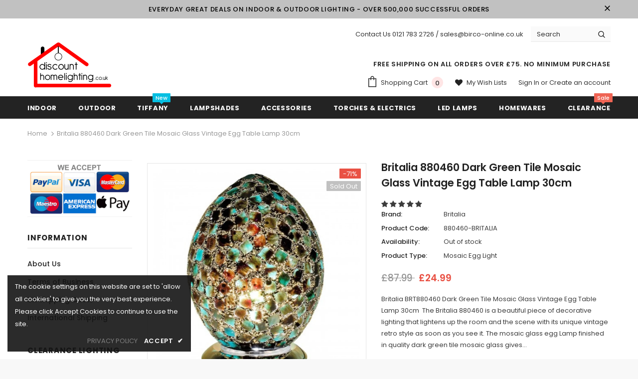

--- FILE ---
content_type: text/html; charset=utf-8
request_url: https://discounthomelighting.co.uk/products/britalia-880460-dark-green-tile-mosaic-glass-vintage-egg-table-lamp-30cm
body_size: 52374
content:
<!doctype html>
<!--[if lt IE 7]><html class="no-js lt-ie9 lt-ie8 lt-ie7" lang="en"> <![endif]-->
<!--[if IE 7]><html class="no-js lt-ie9 lt-ie8" lang="en"> <![endif]-->
<!--[if IE 8]><html class="no-js lt-ie9" lang="en"> <![endif]-->
<!--[if IE 9 ]><html class="ie9 no-js"> <![endif]-->
<!--[if (gt IE 9)|!(IE)]><!--> <html class="no-js"> <!--<![endif]-->
<head>
        

  <!-- Basic page needs ================================================== -->
  <meta charset="utf-8">
  <meta http-equiv="X-UA-Compatible" content="IE=edge,chrome=1">
	
  <!-- Title and description ================================================== -->
  <title>
  Britalia 880460 Dark Green Tile Mosaic Glass Vintage Egg Lamp 30cm &ndash; Discount Home Lighting
  </title>

  
  <meta name="description" content="Britalia BRT880460 Dark Green Tile Mosaic Glass Vintage Egg Table Lamp 30cm. The Britalia 880460 is beautiful piece of decorative lighting that lightens up the room with its unique vintage retro style as soon as you see it. The large mosaic glass egg finished in dark green tile mosaic glass gives a soft light. LED compatible.">
  

  <!-- Product meta ================================================== -->
  


  <meta property="og:type" content="product">
  <meta property="og:title" content="Britalia 880460 Dark Green Tile Mosaic Glass Vintage Egg Table Lamp 30cm">
  
  <meta property="og:image" content="http://discounthomelighting.co.uk/cdn/shop/products/LM74DG_20-_20MAIN_grande.jpg?v=1601655538">
  <meta property="og:image:secure_url" content="https://discounthomelighting.co.uk/cdn/shop/products/LM74DG_20-_20MAIN_grande.jpg?v=1601655538">
  
  <meta property="og:image" content="http://discounthomelighting.co.uk/cdn/shop/products/LM74DG_20-_20N1_grande.jpg?v=1601655538">
  <meta property="og:image:secure_url" content="https://discounthomelighting.co.uk/cdn/shop/products/LM74DG_20-_20N1_grande.jpg?v=1601655538">
  
  <meta property="og:image" content="http://discounthomelighting.co.uk/cdn/shop/products/LM74DG_20-_20N2_grande.jpg?v=1601655538">
  <meta property="og:image:secure_url" content="https://discounthomelighting.co.uk/cdn/shop/products/LM74DG_20-_20N2_grande.jpg?v=1601655538">
  
  <meta property="og:price:amount" content="24.99">
  <meta property="og:price:currency" content="GBP">


  <meta property="og:description" content="Britalia BRT880460 Dark Green Tile Mosaic Glass Vintage Egg Table Lamp 30cm. The Britalia 880460 is beautiful piece of decorative lighting that lightens up the room with its unique vintage retro style as soon as you see it. The large mosaic glass egg finished in dark green tile mosaic glass gives a soft light. LED compatible.">


  <meta property="og:url" content="https://discounthomelighting.co.uk/products/britalia-880460-dark-green-tile-mosaic-glass-vintage-egg-table-lamp-30cm">
  <meta property="og:site_name" content="Discount Home Lighting">
  <!-- /snippets/twitter-card.liquid -->





  <meta name="twitter:card" content="product">
  <meta name="twitter:title" content="Britalia 880460 Dark Green Tile Mosaic Glass Vintage Egg Table Lamp 30cm">
  <meta name="twitter:description" content="Britalia BRT880460 Dark Green Tile Mosaic Glass Vintage Egg Table Lamp 30cm  The Britalia 880460 is a beautiful piece of decorative lighting that lightens up the room and the scene with its unique vintage retro style as soon as you see it. The mosaic glass egg Lamp finished in quality dark green tile mosaic glass gives a soft mood light while creating a magical atmosphere and adding a romantic feel to any room. Each light is made from hand blown decorated glass. This table lamp would look stunning in any bedroom or living room or make a great gift for someone special. They look just as fabulous when switched off too. The height of this egg lamp is 30cm. Matching vase lamps and smaller egg lamps are available in this design.  Finish: Dark Green Tile Mosaic Glass with Polished Chrome Base  Dimensions: Height 300mm x Diameter 220mm (30cm x">
  <meta name="twitter:image" content="https://discounthomelighting.co.uk/cdn/shop/products/LM74DG_20-_20MAIN_medium.jpg?v=1601655538">
  <meta name="twitter:image:width" content="240">
  <meta name="twitter:image:height" content="240">
  <meta name="twitter:label1" content="Price">
  <meta name="twitter:data1" content="£24.99 GBP">
  
  <meta name="twitter:label2" content="Brand">
  <meta name="twitter:data2" content="Britalia">
  



  <!-- Helpers ================================================== -->
  <link rel="canonical" href="https://discounthomelighting.co.uk/products/britalia-880460-dark-green-tile-mosaic-glass-vintage-egg-table-lamp-30cm">
  <meta name="viewport" content="width=device-width, initial-scale=1, maximum-scale=1, user-scalable=0, minimal-ui">
  
  <!-- Favicon -->
  
  <link rel="shortcut icon" href="//discounthomelighting.co.uk/cdn/shop/files/favicon_32x32.png?v=1614304375" type="image/png">
  
 
   <!-- fonts -->
  
<script type="text/javascript">
  WebFontConfig = {
    google: { families: [ 
      
          'Poppins:100,200,300,400,500,600,700,800,900'
	  
      
      	
      		,
      	      
        'Poppins:100,200,300,400,500,600,700,800,900'
	  
    ] }
  };
  
  (function() {
    var wf = document.createElement('script');
    wf.src = ('https:' == document.location.protocol ? 'https' : 'http') +
      '://ajax.googleapis.com/ajax/libs/webfont/1/webfont.js';
    wf.type = 'text/javascript';
    wf.async = 'true';
    var s = document.getElementsByTagName('script')[0];
    s.parentNode.insertBefore(wf, s);
  })(); 
</script>

  
  <!-- Styles -->
  <link href="//discounthomelighting.co.uk/cdn/shop/t/4/assets/vendor.min.css?v=16313237669423149571568992245" rel="stylesheet" type="text/css" media="all" />
<link href="//discounthomelighting.co.uk/cdn/shop/t/4/assets/theme-styles.scss.css?v=6766622863262092501756979709" rel="stylesheet" type="text/css" media="all" />
<link href="//discounthomelighting.co.uk/cdn/shop/t/4/assets/theme-styles-responsive.scss.css?v=148244930764528566301689346592" rel="stylesheet" type="text/css" media="all" />
  
   <!-- Scripts -->
  <script src="//discounthomelighting.co.uk/cdn/shop/t/4/assets/jquery.min.js?v=56888366816115934351568992244" type="text/javascript"></script>
<script src="//discounthomelighting.co.uk/cdn/shop/t/4/assets/jquery-cookie.min.js?v=72365755745404048181568992243" type="text/javascript"></script>

<script>
    window.ajax_cart = "upsell";
    window.money_format = "£{{amount}}";//"£{{amount}} GBP";
    window.shop_currency = "GBP";
    window.show_multiple_currencies = false;
    window.use_color_swatch = true;
    window.color_swatch_style = "variant";
    window.enable_sidebar_multiple_choice = true;
    window.file_url = "//discounthomelighting.co.uk/cdn/shop/files/?1228";
    window.asset_url = "";
    
    window.inventory_text = {
        in_stock: "In stock",
        many_in_stock: "Many in stock",
        out_of_stock: "Out of stock",
        add_to_cart: "Add to Cart",
        add_all_to_cart: "Add all to Cart",
        sold_out: "Sold Out",
        select_options : "Select options",
        unavailable: "Unavailable",
        no_more_product: "No more product",
        show_options: "Show Variants",
        hide_options: "Hide Variants",
        adding : "Adding",
        thank_you : "Thank You",
        add_more : "Add More",
        cart_feedback : "Added",
        add_wishlist : "Add to Wish List",
        remove_wishlist : "Remove Wish List",
        previous: "Prev",
        next: "Next"
    };
    
    window.multi_lang = false;
    window.infinity_scroll_feature = true;
    window.newsletter_popup = false;  
</script>


<script src="//discounthomelighting.co.uk/cdn/shop/t/4/assets/lang2.js?v=169856270358275042541568992244" type="text/javascript"></script>

<script>
    var translator = {
        current_lang : $.cookie('language'),
        
        init: function() {
            translator.updateStyling();
            translator.updateInventoryText();  		
        },
        
        updateStyling: function() {
            var style;

            if (translator.isLang2()) {
                style = "<style>*[data-translate] {visibility:hidden} .lang1 {display:none}</style>";          
            }
            else {
                style = "<style>*[data-translate] {visibility:visible} .lang2 {display:none}</style>";
            };

            $('head').append(style);
        },
        
        updateLangSwitcher: function() {
            if (translator.isLang2()) {
                $('#lang-switcher [data-value="1"]').removeClass('active');
                $('#lang-switcher [data-value="2"]').addClass('active');        
            }
        },
        
        getTextToTranslate: function(selector) {
            var result = window.lang2;
            
            //check if there is parameter
            var params;
            
            if (selector.indexOf("|") > 0) {
                var devideList = selector.split("|");
                
                selector = devideList[0];
                params = devideList[1].split(",");
            }

            var selectorArr = selector.split('.');
            
            if (selectorArr) {
                for (var i = 0; i < selectorArr.length; i++) {
                    result = result[selectorArr[i]];
                }
            }
            else {
                result = result[selector];
            };

            //check if result is object, case one and other
            if (result && result.one && result.other) {
                var countEqual1 = true;

                for (var i = 0; i < params.length; i++) {
                    if (params[i].indexOf("count") >= 0) {
                        variables = params[i].split(":");

                        if (variables.length>1) {
                            var count = variables[1];
                            if (count > 1) {
                                countEqual1 = false;
                            }
                        }
                    }
                }

                if (countEqual1) {
                    result = result.one;
                } else {
                    result = result.other;
                };
            }

            //replace params
            
            if (params && params.length>0) {
                result = result.replace(/{{\s*/g, "{{");
                result = result.replace(/\s*}}/g, "}}");
                
                for (var i = 0; i < params.length; i++) {
                    variables = params[i].split(":");
                    if (variables.length>1) {
                        result = result.replace("{{"+variables[0]+"}}", variables[1]);
                    }          
                }
            }
            

            return result;
        },
                                        
        isLang2: function() {
            return translator.current_lang && translator.current_lang == 2;
        },
        
        updateInventoryText: function() {
            if (translator.isLang2()) {
                window.inventory_text = {
                    in_stock: window.lang2.products.product.in_stock,
                    many_in_stock: window.lang2.products.product.many_in_stock,
                    out_of_stock: window.lang2.products.product.out_of_stock,
                    add_to_cart: window.lang2.products.product.add_to_cart,
                    add_all_to_cart: window.lang2.products.product.add_all_to_cart,
                    sold_out: window.lang2.products.product.sold_out,
                    unavailable: window.lang2.products.product.unavailable,
                    no_more_product: window.lang2.collections.general.no_more_product,
                    select_options: window.lang2.products.product.select_options,
                    hide_options: window.lang2.products.product.hide_options,
                    show_options: window.lang2.products.product.show_options,
                    adding: window.lang2.products.product.adding,
                    thank_you: window.lang2.products.product.thank_you,
                    add_more: window.lang2.products.product.add_more,
                    cart_feedback: window.lang2.products.product.cart_feedback,
                    add_wishlist: window.lang2.wishlist.general.add_to_wishlist,
                    remove_wishlist: window.lang2.wishlist.general.remove_wishlist,
                    previous: window.lang2.collections.toolbar.previous,
                    next: window.lang2.collections.toolbar.next
                };
            }
        },
        
        doTranslate: function(blockSelector) {
            if (translator.isLang2()) {
                $(blockSelector + " [data-translate]").each(function(e) {          
                    var item = jQuery(this);
                    var selector = item.attr("data-translate");
                    var text = translator.getTextToTranslate(selector);
                    
                    //translate only title
                    if (item.attr("translate-item")) {
                        var attribute = item.attr("translate-item");
                        if (attribute == 'blog-date-author') {
                            item.html(text);
                        }
                        else if (attribute!="") {            
                            item.attr(attribute,text);
                        };
                    }
                    else if (item.is("input")) {
                        item.val(text);
                    }
                    else {
                        item.html(text);
                    };
                    
                    item.css("visibility","visible");
                    
                    $('#lang-switcher [data-value="1"]').removeClass('active');
                    $('#lang-switcher [data-value="2"]').addClass('active');          
                });
            }
        }   
    };
            
    translator.init();
            
    $(document).ready(function() {    
        $('#lang-switcher [data-value]').on('click', function(e) {
        e.preventDefault();
        
        if($(this).hasClass('active')){
            return false;
        }
        
        var value = $(this).data('value');
        
        $.cookie('language', value, {expires:10, path:'/'});
            location.reload();
        });    
        
        translator.doTranslate('body');    
    });
</script>


  <!-- Header hook for plugins ================================ -->
  <script>window.performance && window.performance.mark && window.performance.mark('shopify.content_for_header.start');</script><meta name="facebook-domain-verification" content="fl7egp9c2rdeh7aywiqbxid1r6eipe">
<meta id="shopify-digital-wallet" name="shopify-digital-wallet" content="/14046503/digital_wallets/dialog">
<meta name="shopify-checkout-api-token" content="8646755bd894d5be1def6738e2b3af92">
<meta id="in-context-paypal-metadata" data-shop-id="14046503" data-venmo-supported="false" data-environment="production" data-locale="en_US" data-paypal-v4="true" data-currency="GBP">
<link rel="alternate" type="application/json+oembed" href="https://discounthomelighting.co.uk/products/britalia-880460-dark-green-tile-mosaic-glass-vintage-egg-table-lamp-30cm.oembed">
<script async="async" src="/checkouts/internal/preloads.js?locale=en-GB"></script>
<link rel="preconnect" href="https://shop.app" crossorigin="anonymous">
<script async="async" src="https://shop.app/checkouts/internal/preloads.js?locale=en-GB&shop_id=14046503" crossorigin="anonymous"></script>
<script id="apple-pay-shop-capabilities" type="application/json">{"shopId":14046503,"countryCode":"GB","currencyCode":"GBP","merchantCapabilities":["supports3DS"],"merchantId":"gid:\/\/shopify\/Shop\/14046503","merchantName":"Discount Home Lighting","requiredBillingContactFields":["postalAddress","email","phone"],"requiredShippingContactFields":["postalAddress","email","phone"],"shippingType":"shipping","supportedNetworks":["visa","maestro","masterCard","amex","discover","elo"],"total":{"type":"pending","label":"Discount Home Lighting","amount":"1.00"},"shopifyPaymentsEnabled":true,"supportsSubscriptions":true}</script>
<script id="shopify-features" type="application/json">{"accessToken":"8646755bd894d5be1def6738e2b3af92","betas":["rich-media-storefront-analytics"],"domain":"discounthomelighting.co.uk","predictiveSearch":true,"shopId":14046503,"locale":"en"}</script>
<script>var Shopify = Shopify || {};
Shopify.shop = "discount-home-lighting.myshopify.com";
Shopify.locale = "en";
Shopify.currency = {"active":"GBP","rate":"1.0"};
Shopify.country = "GB";
Shopify.theme = {"name":"Ella-3.0.0-sections-ready","id":73778167874,"schema_name":"Ella","schema_version":"3.0.0","theme_store_id":null,"role":"main"};
Shopify.theme.handle = "null";
Shopify.theme.style = {"id":null,"handle":null};
Shopify.cdnHost = "discounthomelighting.co.uk/cdn";
Shopify.routes = Shopify.routes || {};
Shopify.routes.root = "/";</script>
<script type="module">!function(o){(o.Shopify=o.Shopify||{}).modules=!0}(window);</script>
<script>!function(o){function n(){var o=[];function n(){o.push(Array.prototype.slice.apply(arguments))}return n.q=o,n}var t=o.Shopify=o.Shopify||{};t.loadFeatures=n(),t.autoloadFeatures=n()}(window);</script>
<script>
  window.ShopifyPay = window.ShopifyPay || {};
  window.ShopifyPay.apiHost = "shop.app\/pay";
  window.ShopifyPay.redirectState = null;
</script>
<script id="shop-js-analytics" type="application/json">{"pageType":"product"}</script>
<script defer="defer" async type="module" src="//discounthomelighting.co.uk/cdn/shopifycloud/shop-js/modules/v2/client.init-shop-cart-sync_CG-L-Qzi.en.esm.js"></script>
<script defer="defer" async type="module" src="//discounthomelighting.co.uk/cdn/shopifycloud/shop-js/modules/v2/chunk.common_B8yXDTDb.esm.js"></script>
<script type="module">
  await import("//discounthomelighting.co.uk/cdn/shopifycloud/shop-js/modules/v2/client.init-shop-cart-sync_CG-L-Qzi.en.esm.js");
await import("//discounthomelighting.co.uk/cdn/shopifycloud/shop-js/modules/v2/chunk.common_B8yXDTDb.esm.js");

  window.Shopify.SignInWithShop?.initShopCartSync?.({"fedCMEnabled":true,"windoidEnabled":true});

</script>
<script>
  window.Shopify = window.Shopify || {};
  if (!window.Shopify.featureAssets) window.Shopify.featureAssets = {};
  window.Shopify.featureAssets['shop-js'] = {"shop-cart-sync":["modules/v2/client.shop-cart-sync_C7TtgCZT.en.esm.js","modules/v2/chunk.common_B8yXDTDb.esm.js"],"shop-button":["modules/v2/client.shop-button_aOcg-RjH.en.esm.js","modules/v2/chunk.common_B8yXDTDb.esm.js"],"init-shop-email-lookup-coordinator":["modules/v2/client.init-shop-email-lookup-coordinator_D-37GF_a.en.esm.js","modules/v2/chunk.common_B8yXDTDb.esm.js"],"init-fed-cm":["modules/v2/client.init-fed-cm_DGh7x7ZX.en.esm.js","modules/v2/chunk.common_B8yXDTDb.esm.js"],"init-windoid":["modules/v2/client.init-windoid_C5PxDKWE.en.esm.js","modules/v2/chunk.common_B8yXDTDb.esm.js"],"shop-toast-manager":["modules/v2/client.shop-toast-manager_BmSBWum3.en.esm.js","modules/v2/chunk.common_B8yXDTDb.esm.js"],"shop-cash-offers":["modules/v2/client.shop-cash-offers_DkchToOx.en.esm.js","modules/v2/chunk.common_B8yXDTDb.esm.js","modules/v2/chunk.modal_dvVUSHam.esm.js"],"init-shop-cart-sync":["modules/v2/client.init-shop-cart-sync_CG-L-Qzi.en.esm.js","modules/v2/chunk.common_B8yXDTDb.esm.js"],"avatar":["modules/v2/client.avatar_BTnouDA3.en.esm.js"],"shop-login-button":["modules/v2/client.shop-login-button_DrVPCwAQ.en.esm.js","modules/v2/chunk.common_B8yXDTDb.esm.js","modules/v2/chunk.modal_dvVUSHam.esm.js"],"pay-button":["modules/v2/client.pay-button_Cw45D1uM.en.esm.js","modules/v2/chunk.common_B8yXDTDb.esm.js"],"init-customer-accounts":["modules/v2/client.init-customer-accounts_BNYsaOzg.en.esm.js","modules/v2/client.shop-login-button_DrVPCwAQ.en.esm.js","modules/v2/chunk.common_B8yXDTDb.esm.js","modules/v2/chunk.modal_dvVUSHam.esm.js"],"checkout-modal":["modules/v2/client.checkout-modal_NoX7b1qq.en.esm.js","modules/v2/chunk.common_B8yXDTDb.esm.js","modules/v2/chunk.modal_dvVUSHam.esm.js"],"init-customer-accounts-sign-up":["modules/v2/client.init-customer-accounts-sign-up_pIEGEpjr.en.esm.js","modules/v2/client.shop-login-button_DrVPCwAQ.en.esm.js","modules/v2/chunk.common_B8yXDTDb.esm.js","modules/v2/chunk.modal_dvVUSHam.esm.js"],"init-shop-for-new-customer-accounts":["modules/v2/client.init-shop-for-new-customer-accounts_BIu2e6le.en.esm.js","modules/v2/client.shop-login-button_DrVPCwAQ.en.esm.js","modules/v2/chunk.common_B8yXDTDb.esm.js","modules/v2/chunk.modal_dvVUSHam.esm.js"],"shop-follow-button":["modules/v2/client.shop-follow-button_B6YY9G4U.en.esm.js","modules/v2/chunk.common_B8yXDTDb.esm.js","modules/v2/chunk.modal_dvVUSHam.esm.js"],"lead-capture":["modules/v2/client.lead-capture_o2hOda6W.en.esm.js","modules/v2/chunk.common_B8yXDTDb.esm.js","modules/v2/chunk.modal_dvVUSHam.esm.js"],"shop-login":["modules/v2/client.shop-login_DA8-MZ-E.en.esm.js","modules/v2/chunk.common_B8yXDTDb.esm.js","modules/v2/chunk.modal_dvVUSHam.esm.js"],"payment-terms":["modules/v2/client.payment-terms_BFsudFhJ.en.esm.js","modules/v2/chunk.common_B8yXDTDb.esm.js","modules/v2/chunk.modal_dvVUSHam.esm.js"]};
</script>
<script id="__st">var __st={"a":14046503,"offset":0,"reqid":"a4a12970-d969-47f3-a002-fe64d422d88c-1767987595","pageurl":"discounthomelighting.co.uk\/products\/britalia-880460-dark-green-tile-mosaic-glass-vintage-egg-table-lamp-30cm","u":"ae8b35bd1e0c","p":"product","rtyp":"product","rid":4697968574530};</script>
<script>window.ShopifyPaypalV4VisibilityTracking = true;</script>
<script id="captcha-bootstrap">!function(){'use strict';const t='contact',e='account',n='new_comment',o=[[t,t],['blogs',n],['comments',n],[t,'customer']],c=[[e,'customer_login'],[e,'guest_login'],[e,'recover_customer_password'],[e,'create_customer']],r=t=>t.map((([t,e])=>`form[action*='/${t}']:not([data-nocaptcha='true']) input[name='form_type'][value='${e}']`)).join(','),a=t=>()=>t?[...document.querySelectorAll(t)].map((t=>t.form)):[];function s(){const t=[...o],e=r(t);return a(e)}const i='password',u='form_key',d=['recaptcha-v3-token','g-recaptcha-response','h-captcha-response',i],f=()=>{try{return window.sessionStorage}catch{return}},m='__shopify_v',_=t=>t.elements[u];function p(t,e,n=!1){try{const o=window.sessionStorage,c=JSON.parse(o.getItem(e)),{data:r}=function(t){const{data:e,action:n}=t;return t[m]||n?{data:e,action:n}:{data:t,action:n}}(c);for(const[e,n]of Object.entries(r))t.elements[e]&&(t.elements[e].value=n);n&&o.removeItem(e)}catch(o){console.error('form repopulation failed',{error:o})}}const l='form_type',E='cptcha';function T(t){t.dataset[E]=!0}const w=window,h=w.document,L='Shopify',v='ce_forms',y='captcha';let A=!1;((t,e)=>{const n=(g='f06e6c50-85a8-45c8-87d0-21a2b65856fe',I='https://cdn.shopify.com/shopifycloud/storefront-forms-hcaptcha/ce_storefront_forms_captcha_hcaptcha.v1.5.2.iife.js',D={infoText:'Protected by hCaptcha',privacyText:'Privacy',termsText:'Terms'},(t,e,n)=>{const o=w[L][v],c=o.bindForm;if(c)return c(t,g,e,D).then(n);var r;o.q.push([[t,g,e,D],n]),r=I,A||(h.body.append(Object.assign(h.createElement('script'),{id:'captcha-provider',async:!0,src:r})),A=!0)});var g,I,D;w[L]=w[L]||{},w[L][v]=w[L][v]||{},w[L][v].q=[],w[L][y]=w[L][y]||{},w[L][y].protect=function(t,e){n(t,void 0,e),T(t)},Object.freeze(w[L][y]),function(t,e,n,w,h,L){const[v,y,A,g]=function(t,e,n){const i=e?o:[],u=t?c:[],d=[...i,...u],f=r(d),m=r(i),_=r(d.filter((([t,e])=>n.includes(e))));return[a(f),a(m),a(_),s()]}(w,h,L),I=t=>{const e=t.target;return e instanceof HTMLFormElement?e:e&&e.form},D=t=>v().includes(t);t.addEventListener('submit',(t=>{const e=I(t);if(!e)return;const n=D(e)&&!e.dataset.hcaptchaBound&&!e.dataset.recaptchaBound,o=_(e),c=g().includes(e)&&(!o||!o.value);(n||c)&&t.preventDefault(),c&&!n&&(function(t){try{if(!f())return;!function(t){const e=f();if(!e)return;const n=_(t);if(!n)return;const o=n.value;o&&e.removeItem(o)}(t);const e=Array.from(Array(32),(()=>Math.random().toString(36)[2])).join('');!function(t,e){_(t)||t.append(Object.assign(document.createElement('input'),{type:'hidden',name:u})),t.elements[u].value=e}(t,e),function(t,e){const n=f();if(!n)return;const o=[...t.querySelectorAll(`input[type='${i}']`)].map((({name:t})=>t)),c=[...d,...o],r={};for(const[a,s]of new FormData(t).entries())c.includes(a)||(r[a]=s);n.setItem(e,JSON.stringify({[m]:1,action:t.action,data:r}))}(t,e)}catch(e){console.error('failed to persist form',e)}}(e),e.submit())}));const S=(t,e)=>{t&&!t.dataset[E]&&(n(t,e.some((e=>e===t))),T(t))};for(const o of['focusin','change'])t.addEventListener(o,(t=>{const e=I(t);D(e)&&S(e,y())}));const B=e.get('form_key'),M=e.get(l),P=B&&M;t.addEventListener('DOMContentLoaded',(()=>{const t=y();if(P)for(const e of t)e.elements[l].value===M&&p(e,B);[...new Set([...A(),...v().filter((t=>'true'===t.dataset.shopifyCaptcha))])].forEach((e=>S(e,t)))}))}(h,new URLSearchParams(w.location.search),n,t,e,['guest_login'])})(!0,!0)}();</script>
<script integrity="sha256-4kQ18oKyAcykRKYeNunJcIwy7WH5gtpwJnB7kiuLZ1E=" data-source-attribution="shopify.loadfeatures" defer="defer" src="//discounthomelighting.co.uk/cdn/shopifycloud/storefront/assets/storefront/load_feature-a0a9edcb.js" crossorigin="anonymous"></script>
<script crossorigin="anonymous" defer="defer" src="//discounthomelighting.co.uk/cdn/shopifycloud/storefront/assets/shopify_pay/storefront-65b4c6d7.js?v=20250812"></script>
<script data-source-attribution="shopify.dynamic_checkout.dynamic.init">var Shopify=Shopify||{};Shopify.PaymentButton=Shopify.PaymentButton||{isStorefrontPortableWallets:!0,init:function(){window.Shopify.PaymentButton.init=function(){};var t=document.createElement("script");t.src="https://discounthomelighting.co.uk/cdn/shopifycloud/portable-wallets/latest/portable-wallets.en.js",t.type="module",document.head.appendChild(t)}};
</script>
<script data-source-attribution="shopify.dynamic_checkout.buyer_consent">
  function portableWalletsHideBuyerConsent(e){var t=document.getElementById("shopify-buyer-consent"),n=document.getElementById("shopify-subscription-policy-button");t&&n&&(t.classList.add("hidden"),t.setAttribute("aria-hidden","true"),n.removeEventListener("click",e))}function portableWalletsShowBuyerConsent(e){var t=document.getElementById("shopify-buyer-consent"),n=document.getElementById("shopify-subscription-policy-button");t&&n&&(t.classList.remove("hidden"),t.removeAttribute("aria-hidden"),n.addEventListener("click",e))}window.Shopify?.PaymentButton&&(window.Shopify.PaymentButton.hideBuyerConsent=portableWalletsHideBuyerConsent,window.Shopify.PaymentButton.showBuyerConsent=portableWalletsShowBuyerConsent);
</script>
<script data-source-attribution="shopify.dynamic_checkout.cart.bootstrap">document.addEventListener("DOMContentLoaded",(function(){function t(){return document.querySelector("shopify-accelerated-checkout-cart, shopify-accelerated-checkout")}if(t())Shopify.PaymentButton.init();else{new MutationObserver((function(e,n){t()&&(Shopify.PaymentButton.init(),n.disconnect())})).observe(document.body,{childList:!0,subtree:!0})}}));
</script>
<script id='scb4127' type='text/javascript' async='' src='https://discounthomelighting.co.uk/cdn/shopifycloud/privacy-banner/storefront-banner.js'></script><link id="shopify-accelerated-checkout-styles" rel="stylesheet" media="screen" href="https://discounthomelighting.co.uk/cdn/shopifycloud/portable-wallets/latest/accelerated-checkout-backwards-compat.css" crossorigin="anonymous">
<style id="shopify-accelerated-checkout-cart">
        #shopify-buyer-consent {
  margin-top: 1em;
  display: inline-block;
  width: 100%;
}

#shopify-buyer-consent.hidden {
  display: none;
}

#shopify-subscription-policy-button {
  background: none;
  border: none;
  padding: 0;
  text-decoration: underline;
  font-size: inherit;
  cursor: pointer;
}

#shopify-subscription-policy-button::before {
  box-shadow: none;
}

      </style>

<script>window.performance && window.performance.mark && window.performance.mark('shopify.content_for_header.end');</script>

  <!--[if lt IE 9]>
  <script src="//html5shiv.googlecode.com/svn/trunk/html5.js" type="text/javascript"></script>
  <![endif]-->

  
  
  

  <script>

    Shopify.productOptionsMap = {};
    Shopify.quickViewOptionsMap = {};

    Shopify.updateOptionsInSelector = function(selectorIndex, wrapperSlt) {
        Shopify.optionsMap = wrapperSlt === '.product' ? Shopify.productOptionsMap : Shopify.quickViewOptionsMap;

        switch (selectorIndex) {
            case 0:
                var key = 'root';
                var selector = $(wrapperSlt + ' .single-option-selector:eq(0)');
                break;
            case 1:
                var key = $(wrapperSlt + ' .single-option-selector:eq(0)').val();
                var selector = $(wrapperSlt + ' .single-option-selector:eq(1)');
                break;
            case 2:
                var key = $(wrapperSlt + ' .single-option-selector:eq(0)').val();
                key += ' / ' + $(wrapperSlt + ' .single-option-selector:eq(1)').val();
                var selector = $(wrapperSlt + ' .single-option-selector:eq(2)');
        }

        var initialValue = selector.val();

        selector.empty();

        var availableOptions = Shopify.optionsMap[key];

        if (availableOptions && availableOptions.length) {
            for (var i = 0; i < availableOptions.length; i++) {
                var option = availableOptions[i];

                var newOption = $('<option></option>').val(option).html(option);

                selector.append(newOption);
            }

            $(wrapperSlt + ' .swatch[data-option-index="' + selectorIndex + '"] .swatch-element').each(function() {
                if ($.inArray($(this).attr('data-value'), availableOptions) !== -1) {
                    $(this).removeClass('soldout').find(':radio').removeAttr('disabled', 'disabled').removeAttr('checked');
                }
                else {
                    $(this).addClass('soldout').find(':radio').removeAttr('checked').attr('disabled', 'disabled');
                }
            });

            if ($.inArray(initialValue, availableOptions) !== -1) {
                selector.val(initialValue);
            }

            selector.trigger('change');
        };
    };

    Shopify.linkOptionSelectors = function(product, wrapperSlt) {
        // Building our mapping object.
        Shopify.optionsMap = wrapperSlt === '.product' ? Shopify.productOptionsMap : Shopify.quickViewOptionsMap;

        for (var i = 0; i < product.variants.length; i++) {
            var variant = product.variants[i];

            if (variant.available) {
                // Gathering values for the 1st drop-down.
                Shopify.optionsMap['root'] = Shopify.optionsMap['root'] || [];

                Shopify.optionsMap['root'].push(variant.option1);
                Shopify.optionsMap['root'] = Shopify.uniq(Shopify.optionsMap['root']);

                // Gathering values for the 2nd drop-down.
                if (product.options.length > 1) {
                var key = variant.option1;
                    Shopify.optionsMap[key] = Shopify.optionsMap[key] || [];
                    Shopify.optionsMap[key].push(variant.option2);
                    Shopify.optionsMap[key] = Shopify.uniq(Shopify.optionsMap[key]);
                }

                // Gathering values for the 3rd drop-down.
                if (product.options.length === 3) {
                    var key = variant.option1 + ' / ' + variant.option2;
                    Shopify.optionsMap[key] = Shopify.optionsMap[key] || [];
                    Shopify.optionsMap[key].push(variant.option3);
                    Shopify.optionsMap[key] = Shopify.uniq(Shopify.optionsMap[key]);
                }
            }
        };

        // Update options right away.
        Shopify.updateOptionsInSelector(0, wrapperSlt);

        if (product.options.length > 1) Shopify.updateOptionsInSelector(1, wrapperSlt);
        if (product.options.length === 3) Shopify.updateOptionsInSelector(2, wrapperSlt);

        // When there is an update in the first dropdown.
        $(wrapperSlt + " .single-option-selector:eq(0)").change(function() {
            Shopify.updateOptionsInSelector(1, wrapperSlt);
            if (product.options.length === 3) Shopify.updateOptionsInSelector(2, wrapperSlt);
            return true;
        });

        // When there is an update in the second dropdown.
        $(wrapperSlt + " .single-option-selector:eq(1)").change(function() {
            if (product.options.length === 3) Shopify.updateOptionsInSelector(2, wrapperSlt);
            return true;
        });
    };
</script>

  
<!-- Start of Judge.me Core -->
<link rel="dns-prefetch" href="https://cdn.judge.me/">
<script data-cfasync='false' class='jdgm-settings-script'>window.jdgmSettings={"pagination":5,"disable_web_reviews":false,"badge_no_review_text":"No reviews","badge_n_reviews_text":"{{ n }} review/reviews","hide_badge_preview_if_no_reviews":true,"badge_hide_text":false,"enforce_center_preview_badge":false,"widget_title":"Customer Reviews","widget_open_form_text":"Write a review","widget_close_form_text":"Cancel review","widget_refresh_page_text":"Refresh page","widget_summary_text":"Based on {{ number_of_reviews }} review/reviews","widget_no_review_text":"Be the first to write a review","widget_name_field_text":"Display name","widget_verified_name_field_text":"Verified Name (public)","widget_name_placeholder_text":"Display name","widget_required_field_error_text":"This field is required.","widget_email_field_text":"Email address","widget_verified_email_field_text":"Verified Email (private, can not be edited)","widget_email_placeholder_text":"Your email address","widget_email_field_error_text":"Please enter a valid email address.","widget_rating_field_text":"Rating","widget_review_title_field_text":"Review Title","widget_review_title_placeholder_text":"Give your review a title","widget_review_body_field_text":"Review content","widget_review_body_placeholder_text":"Start writing here...","widget_pictures_field_text":"Picture/Video (optional)","widget_submit_review_text":"Submit Review","widget_submit_verified_review_text":"Submit Verified Review","widget_submit_success_msg_with_auto_publish":"Thank you! Please refresh the page in a few moments to see your review. You can remove or edit your review by logging into \u003ca href='https://judge.me/login' target='_blank' rel='nofollow noopener'\u003eJudge.me\u003c/a\u003e","widget_submit_success_msg_no_auto_publish":"Thank you! Your review will be published as soon as it is approved by the shop admin. You can remove or edit your review by logging into \u003ca href='https://judge.me/login' target='_blank' rel='nofollow noopener'\u003eJudge.me\u003c/a\u003e","widget_show_default_reviews_out_of_total_text":"Showing {{ n_reviews_shown }} out of {{ n_reviews }} reviews.","widget_show_all_link_text":"Show all","widget_show_less_link_text":"Show less","widget_author_said_text":"{{ reviewer_name }} said:","widget_days_text":"{{ n }} days ago","widget_weeks_text":"{{ n }} week/weeks ago","widget_months_text":"{{ n }} month/months ago","widget_years_text":"{{ n }} year/years ago","widget_yesterday_text":"Yesterday","widget_today_text":"Today","widget_replied_text":"\u003e\u003e {{ shop_name }} replied:","widget_read_more_text":"Read more","widget_reviewer_name_as_initial":"","widget_rating_filter_color":"","widget_rating_filter_see_all_text":"See all reviews","widget_sorting_most_recent_text":"Most Recent","widget_sorting_highest_rating_text":"Highest Rating","widget_sorting_lowest_rating_text":"Lowest Rating","widget_sorting_with_pictures_text":"Only Pictures","widget_sorting_most_helpful_text":"Most Helpful","widget_open_question_form_text":"Ask a question","widget_reviews_subtab_text":"Reviews","widget_questions_subtab_text":"Questions","widget_question_label_text":"Question","widget_answer_label_text":"Answer","widget_question_placeholder_text":"Write your question here","widget_submit_question_text":"Submit Question","widget_question_submit_success_text":"Thank you for your question! We will notify you once it gets answered.","verified_badge_text":"Verified","verified_badge_bg_color":"","verified_badge_text_color":"","verified_badge_placement":"left-of-reviewer-name","widget_review_max_height":"","widget_hide_border":false,"widget_social_share":false,"widget_thumb":false,"widget_review_location_show":false,"widget_location_format":"country_iso_code","all_reviews_include_out_of_store_products":true,"all_reviews_out_of_store_text":"(out of store)","all_reviews_pagination":100,"all_reviews_product_name_prefix_text":"about","enable_review_pictures":false,"enable_question_anwser":false,"widget_theme":"","review_date_format":"mm/dd/yyyy","default_sort_method":"most-recent","widget_product_reviews_subtab_text":"Product Reviews","widget_shop_reviews_subtab_text":"Shop Reviews","widget_other_products_reviews_text":"Reviews for other products","widget_store_reviews_subtab_text":"Store reviews","widget_no_store_reviews_text":"This store hasn't received any reviews yet","widget_web_restriction_product_reviews_text":"This product hasn't received any reviews yet","widget_no_items_text":"No items found","widget_show_more_text":"Show more","widget_write_a_store_review_text":"Write a Store Review","widget_other_languages_heading":"Reviews in Other Languages","widget_translate_review_text":"Translate review to {{ language }}","widget_translating_review_text":"Translating...","widget_show_original_translation_text":"Show original ({{ language }})","widget_translate_review_failed_text":"Review couldn't be translated.","widget_translate_review_retry_text":"Retry","widget_translate_review_try_again_later_text":"Try again later","show_product_url_for_grouped_product":false,"widget_sorting_pictures_first_text":"Pictures First","show_pictures_on_all_rev_page_mobile":false,"show_pictures_on_all_rev_page_desktop":false,"floating_tab_hide_mobile_install_preference":false,"floating_tab_button_name":"★ Reviews","floating_tab_title":"Let customers speak for us","floating_tab_button_color":"","floating_tab_button_background_color":"","floating_tab_url":"","floating_tab_url_enabled":false,"floating_tab_tab_style":"text","all_reviews_text_badge_text":"Customers rate us {{ shop.metafields.judgeme.all_reviews_rating | round: 1 }}/5 based on {{ shop.metafields.judgeme.all_reviews_count }} reviews.","all_reviews_text_badge_text_branded_style":"{{ shop.metafields.judgeme.all_reviews_rating | round: 1 }} out of 5 stars based on {{ shop.metafields.judgeme.all_reviews_count }} reviews","is_all_reviews_text_badge_a_link":false,"show_stars_for_all_reviews_text_badge":false,"all_reviews_text_badge_url":"","all_reviews_text_style":"text","all_reviews_text_color_style":"judgeme_brand_color","all_reviews_text_color":"#108474","all_reviews_text_show_jm_brand":true,"featured_carousel_show_header":true,"featured_carousel_title":"Let customers speak for us","testimonials_carousel_title":"Customers are saying","videos_carousel_title":"Real customer stories","cards_carousel_title":"Customers are saying","featured_carousel_count_text":"from {{ n }} reviews","featured_carousel_add_link_to_all_reviews_page":false,"featured_carousel_url":"","featured_carousel_show_images":true,"featured_carousel_autoslide_interval":5,"featured_carousel_arrows_on_the_sides":false,"featured_carousel_height":250,"featured_carousel_width":80,"featured_carousel_image_size":0,"featured_carousel_image_height":250,"featured_carousel_arrow_color":"#eeeeee","verified_count_badge_style":"vintage","verified_count_badge_orientation":"horizontal","verified_count_badge_color_style":"judgeme_brand_color","verified_count_badge_color":"#108474","is_verified_count_badge_a_link":false,"verified_count_badge_url":"","verified_count_badge_show_jm_brand":true,"widget_rating_preset_default":5,"widget_first_sub_tab":"product-reviews","widget_show_histogram":true,"widget_histogram_use_custom_color":false,"widget_pagination_use_custom_color":false,"widget_star_use_custom_color":false,"widget_verified_badge_use_custom_color":false,"widget_write_review_use_custom_color":false,"picture_reminder_submit_button":"Upload Pictures","enable_review_videos":false,"mute_video_by_default":false,"widget_sorting_videos_first_text":"Videos First","widget_review_pending_text":"Pending","featured_carousel_items_for_large_screen":3,"social_share_options_order":"Facebook,Twitter","remove_microdata_snippet":false,"disable_json_ld":false,"enable_json_ld_products":false,"preview_badge_show_question_text":false,"preview_badge_no_question_text":"No questions","preview_badge_n_question_text":"{{ number_of_questions }} question/questions","qa_badge_show_icon":false,"qa_badge_position":"same-row","remove_judgeme_branding":false,"widget_add_search_bar":false,"widget_search_bar_placeholder":"Search","widget_sorting_verified_only_text":"Verified only","featured_carousel_theme":"default","featured_carousel_show_rating":true,"featured_carousel_show_title":true,"featured_carousel_show_body":true,"featured_carousel_show_date":false,"featured_carousel_show_reviewer":true,"featured_carousel_show_product":false,"featured_carousel_header_background_color":"#108474","featured_carousel_header_text_color":"#ffffff","featured_carousel_name_product_separator":"reviewed","featured_carousel_full_star_background":"#108474","featured_carousel_empty_star_background":"#dadada","featured_carousel_vertical_theme_background":"#f9fafb","featured_carousel_verified_badge_enable":false,"featured_carousel_verified_badge_color":"#108474","featured_carousel_border_style":"round","featured_carousel_review_line_length_limit":3,"featured_carousel_more_reviews_button_text":"Read more reviews","featured_carousel_view_product_button_text":"View product","all_reviews_page_load_reviews_on":"scroll","all_reviews_page_load_more_text":"Load More Reviews","disable_fb_tab_reviews":false,"enable_ajax_cdn_cache":false,"widget_public_name_text":"displayed publicly like","default_reviewer_name":"John Smith","default_reviewer_name_has_non_latin":true,"widget_reviewer_anonymous":"Anonymous","medals_widget_title":"Judge.me Review Medals","medals_widget_background_color":"#f9fafb","medals_widget_position":"footer_all_pages","medals_widget_border_color":"#f9fafb","medals_widget_verified_text_position":"left","medals_widget_use_monochromatic_version":false,"medals_widget_elements_color":"#108474","show_reviewer_avatar":true,"widget_invalid_yt_video_url_error_text":"Not a YouTube video URL","widget_max_length_field_error_text":"Please enter no more than {0} characters.","widget_show_country_flag":false,"widget_show_collected_via_shop_app":true,"widget_verified_by_shop_badge_style":"light","widget_verified_by_shop_text":"Verified by Shop","widget_show_photo_gallery":false,"widget_load_with_code_splitting":true,"widget_ugc_install_preference":false,"widget_ugc_title":"Made by us, Shared by you","widget_ugc_subtitle":"Tag us to see your picture featured in our page","widget_ugc_arrows_color":"#ffffff","widget_ugc_primary_button_text":"Buy Now","widget_ugc_primary_button_background_color":"#108474","widget_ugc_primary_button_text_color":"#ffffff","widget_ugc_primary_button_border_width":"0","widget_ugc_primary_button_border_style":"none","widget_ugc_primary_button_border_color":"#108474","widget_ugc_primary_button_border_radius":"25","widget_ugc_secondary_button_text":"Load More","widget_ugc_secondary_button_background_color":"#ffffff","widget_ugc_secondary_button_text_color":"#108474","widget_ugc_secondary_button_border_width":"2","widget_ugc_secondary_button_border_style":"solid","widget_ugc_secondary_button_border_color":"#108474","widget_ugc_secondary_button_border_radius":"25","widget_ugc_reviews_button_text":"View Reviews","widget_ugc_reviews_button_background_color":"#ffffff","widget_ugc_reviews_button_text_color":"#108474","widget_ugc_reviews_button_border_width":"2","widget_ugc_reviews_button_border_style":"solid","widget_ugc_reviews_button_border_color":"#108474","widget_ugc_reviews_button_border_radius":"25","widget_ugc_reviews_button_link_to":"judgeme-reviews-page","widget_ugc_show_post_date":true,"widget_ugc_max_width":"800","widget_rating_metafield_value_type":true,"widget_primary_color":"#108474","widget_enable_secondary_color":false,"widget_secondary_color":"#edf5f5","widget_summary_average_rating_text":"{{ average_rating }} out of 5","widget_media_grid_title":"Customer photos \u0026 videos","widget_media_grid_see_more_text":"See more","widget_round_style":false,"widget_show_product_medals":true,"widget_verified_by_judgeme_text":"Verified by Judge.me","widget_show_store_medals":true,"widget_verified_by_judgeme_text_in_store_medals":"Verified by Judge.me","widget_media_field_exceed_quantity_message":"Sorry, we can only accept {{ max_media }} for one review.","widget_media_field_exceed_limit_message":"{{ file_name }} is too large, please select a {{ media_type }} less than {{ size_limit }}MB.","widget_review_submitted_text":"Review Submitted!","widget_question_submitted_text":"Question Submitted!","widget_close_form_text_question":"Cancel","widget_write_your_answer_here_text":"Write your answer here","widget_enabled_branded_link":true,"widget_show_collected_by_judgeme":false,"widget_reviewer_name_color":"","widget_write_review_text_color":"","widget_write_review_bg_color":"","widget_collected_by_judgeme_text":"collected by Judge.me","widget_pagination_type":"standard","widget_load_more_text":"Load More","widget_load_more_color":"#108474","widget_full_review_text":"Full Review","widget_read_more_reviews_text":"Read More Reviews","widget_read_questions_text":"Read Questions","widget_questions_and_answers_text":"Questions \u0026 Answers","widget_verified_by_text":"Verified by","widget_verified_text":"Verified","widget_number_of_reviews_text":"{{ number_of_reviews }} reviews","widget_back_button_text":"Back","widget_next_button_text":"Next","widget_custom_forms_filter_button":"Filters","custom_forms_style":"vertical","widget_show_review_information":false,"how_reviews_are_collected":"How reviews are collected?","widget_show_review_keywords":false,"widget_gdpr_statement":"How we use your data: We'll only contact you about the review you left, and only if necessary. By submitting your review, you agree to Judge.me's \u003ca href='https://judge.me/terms' target='_blank' rel='nofollow noopener'\u003eterms\u003c/a\u003e, \u003ca href='https://judge.me/privacy' target='_blank' rel='nofollow noopener'\u003eprivacy\u003c/a\u003e and \u003ca href='https://judge.me/content-policy' target='_blank' rel='nofollow noopener'\u003econtent\u003c/a\u003e policies.","widget_multilingual_sorting_enabled":false,"widget_translate_review_content_enabled":false,"widget_translate_review_content_method":"manual","popup_widget_review_selection":"automatically_with_pictures","popup_widget_round_border_style":true,"popup_widget_show_title":true,"popup_widget_show_body":true,"popup_widget_show_reviewer":false,"popup_widget_show_product":true,"popup_widget_show_pictures":true,"popup_widget_use_review_picture":true,"popup_widget_show_on_home_page":true,"popup_widget_show_on_product_page":true,"popup_widget_show_on_collection_page":true,"popup_widget_show_on_cart_page":true,"popup_widget_position":"bottom_left","popup_widget_first_review_delay":5,"popup_widget_duration":5,"popup_widget_interval":5,"popup_widget_review_count":5,"popup_widget_hide_on_mobile":true,"review_snippet_widget_round_border_style":true,"review_snippet_widget_card_color":"#FFFFFF","review_snippet_widget_slider_arrows_background_color":"#FFFFFF","review_snippet_widget_slider_arrows_color":"#000000","review_snippet_widget_star_color":"#108474","show_product_variant":false,"all_reviews_product_variant_label_text":"Variant: ","widget_show_verified_branding":false,"widget_ai_summary_title":"Customers say","widget_ai_summary_disclaimer":"AI-powered review summary based on recent customer reviews","widget_show_ai_summary":false,"widget_show_ai_summary_bg":false,"widget_show_review_title_input":true,"redirect_reviewers_invited_via_email":"review_widget","request_store_review_after_product_review":false,"request_review_other_products_in_order":false,"review_form_color_scheme":"default","review_form_corner_style":"square","review_form_star_color":{},"review_form_text_color":"#333333","review_form_background_color":"#ffffff","review_form_field_background_color":"#fafafa","review_form_button_color":{},"review_form_button_text_color":"#ffffff","review_form_modal_overlay_color":"#000000","review_content_screen_title_text":"How would you rate this product?","review_content_introduction_text":"We would love it if you would share a bit about your experience.","store_review_form_title_text":"How would you rate this store?","store_review_form_introduction_text":"We would love it if you would share a bit about your experience.","show_review_guidance_text":true,"one_star_review_guidance_text":"Poor","five_star_review_guidance_text":"Great","customer_information_screen_title_text":"About you","customer_information_introduction_text":"Please tell us more about you.","custom_questions_screen_title_text":"Your experience in more detail","custom_questions_introduction_text":"Here are a few questions to help us understand more about your experience.","review_submitted_screen_title_text":"Thanks for your review!","review_submitted_screen_thank_you_text":"We are processing it and it will appear on the store soon.","review_submitted_screen_email_verification_text":"Please confirm your email by clicking the link we just sent you. This helps us keep reviews authentic.","review_submitted_request_store_review_text":"Would you like to share your experience of shopping with us?","review_submitted_review_other_products_text":"Would you like to review these products?","store_review_screen_title_text":"Would you like to share your experience of shopping with us?","store_review_introduction_text":"We value your feedback and use it to improve. Please share any thoughts or suggestions you have.","reviewer_media_screen_title_picture_text":"Share a picture","reviewer_media_introduction_picture_text":"Upload a photo to support your review.","reviewer_media_screen_title_video_text":"Share a video","reviewer_media_introduction_video_text":"Upload a video to support your review.","reviewer_media_screen_title_picture_or_video_text":"Share a picture or video","reviewer_media_introduction_picture_or_video_text":"Upload a photo or video to support your review.","reviewer_media_youtube_url_text":"Paste your Youtube URL here","advanced_settings_next_step_button_text":"Next","advanced_settings_close_review_button_text":"Close","modal_write_review_flow":false,"write_review_flow_required_text":"Required","write_review_flow_privacy_message_text":"We respect your privacy.","write_review_flow_anonymous_text":"Post review as anonymous","write_review_flow_visibility_text":"This won't be visible to other customers.","write_review_flow_multiple_selection_help_text":"Select as many as you like","write_review_flow_single_selection_help_text":"Select one option","write_review_flow_required_field_error_text":"This field is required","write_review_flow_invalid_email_error_text":"Please enter a valid email address","write_review_flow_max_length_error_text":"Max. {{ max_length }} characters.","write_review_flow_media_upload_text":"\u003cb\u003eClick to upload\u003c/b\u003e or drag and drop","write_review_flow_gdpr_statement":"We'll only contact you about your review if necessary. By submitting your review, you agree to our \u003ca href='https://judge.me/terms' target='_blank' rel='nofollow noopener'\u003eterms and conditions\u003c/a\u003e and \u003ca href='https://judge.me/privacy' target='_blank' rel='nofollow noopener'\u003eprivacy policy\u003c/a\u003e.","rating_only_reviews_enabled":false,"show_negative_reviews_help_screen":false,"new_review_flow_help_screen_rating_threshold":3,"negative_review_resolution_screen_title_text":"Tell us more","negative_review_resolution_text":"Your experience matters to us. If there were issues with your purchase, we're here to help. Feel free to reach out to us, we'd love the opportunity to make things right.","negative_review_resolution_button_text":"Contact us","negative_review_resolution_proceed_with_review_text":"Leave a review","negative_review_resolution_subject":"Issue with purchase from {{ shop_name }}.{{ order_name }}","preview_badge_collection_page_install_status":false,"widget_review_custom_css":"","preview_badge_custom_css":"","preview_badge_stars_count":"5-stars","featured_carousel_custom_css":"","floating_tab_custom_css":"","all_reviews_widget_custom_css":"","medals_widget_custom_css":"","verified_badge_custom_css":"","all_reviews_text_custom_css":"","transparency_badges_collected_via_store_invite":false,"transparency_badges_from_another_provider":false,"transparency_badges_collected_from_store_visitor":false,"transparency_badges_collected_by_verified_review_provider":false,"transparency_badges_earned_reward":false,"transparency_badges_collected_via_store_invite_text":"Review collected via store invitation","transparency_badges_from_another_provider_text":"Review collected from another provider","transparency_badges_collected_from_store_visitor_text":"Review collected from a store visitor","transparency_badges_written_in_google_text":"Review written in Google","transparency_badges_written_in_etsy_text":"Review written in Etsy","transparency_badges_written_in_shop_app_text":"Review written in Shop App","transparency_badges_earned_reward_text":"Review earned a reward for future purchase","product_review_widget_per_page":10,"widget_store_review_label_text":"Review about the store","checkout_comment_extension_title_on_product_page":"Customer Comments","checkout_comment_extension_num_latest_comment_show":5,"checkout_comment_extension_format":"name_and_timestamp","checkout_comment_customer_name":"last_initial","checkout_comment_comment_notification":true,"preview_badge_collection_page_install_preference":true,"preview_badge_home_page_install_preference":false,"preview_badge_product_page_install_preference":true,"review_widget_install_preference":"","review_carousel_install_preference":false,"floating_reviews_tab_install_preference":"none","verified_reviews_count_badge_install_preference":false,"all_reviews_text_install_preference":false,"review_widget_best_location":true,"judgeme_medals_install_preference":false,"review_widget_revamp_enabled":false,"review_widget_qna_enabled":false,"review_widget_header_theme":"minimal","review_widget_widget_title_enabled":true,"review_widget_header_text_size":"medium","review_widget_header_text_weight":"regular","review_widget_average_rating_style":"compact","review_widget_bar_chart_enabled":true,"review_widget_bar_chart_type":"numbers","review_widget_bar_chart_style":"standard","review_widget_expanded_media_gallery_enabled":false,"review_widget_reviews_section_theme":"standard","review_widget_image_style":"thumbnails","review_widget_review_image_ratio":"square","review_widget_stars_size":"medium","review_widget_verified_badge":"standard_text","review_widget_review_title_text_size":"medium","review_widget_review_text_size":"medium","review_widget_review_text_length":"medium","review_widget_number_of_columns_desktop":3,"review_widget_carousel_transition_speed":5,"review_widget_custom_questions_answers_display":"always","review_widget_button_text_color":"#FFFFFF","review_widget_text_color":"#000000","review_widget_lighter_text_color":"#7B7B7B","review_widget_corner_styling":"soft","review_widget_review_word_singular":"review","review_widget_review_word_plural":"reviews","review_widget_voting_label":"Helpful?","review_widget_shop_reply_label":"Reply from {{ shop_name }}:","review_widget_filters_title":"Filters","qna_widget_question_word_singular":"Question","qna_widget_question_word_plural":"Questions","qna_widget_answer_reply_label":"Answer from {{ answerer_name }}:","qna_content_screen_title_text":"Ask a question about this product","qna_widget_question_required_field_error_text":"Please enter your question.","qna_widget_flow_gdpr_statement":"We'll only contact you about your question if necessary. By submitting your question, you agree to our \u003ca href='https://judge.me/terms' target='_blank' rel='nofollow noopener'\u003eterms and conditions\u003c/a\u003e and \u003ca href='https://judge.me/privacy' target='_blank' rel='nofollow noopener'\u003eprivacy policy\u003c/a\u003e.","qna_widget_question_submitted_text":"Thanks for your question!","qna_widget_close_form_text_question":"Close","qna_widget_question_submit_success_text":"We’ll notify you by email when your question is answered.","all_reviews_widget_v2025_enabled":false,"all_reviews_widget_v2025_header_theme":"default","all_reviews_widget_v2025_widget_title_enabled":true,"all_reviews_widget_v2025_header_text_size":"medium","all_reviews_widget_v2025_header_text_weight":"regular","all_reviews_widget_v2025_average_rating_style":"compact","all_reviews_widget_v2025_bar_chart_enabled":true,"all_reviews_widget_v2025_bar_chart_type":"numbers","all_reviews_widget_v2025_bar_chart_style":"standard","all_reviews_widget_v2025_expanded_media_gallery_enabled":false,"all_reviews_widget_v2025_show_store_medals":true,"all_reviews_widget_v2025_show_photo_gallery":true,"all_reviews_widget_v2025_show_review_keywords":false,"all_reviews_widget_v2025_show_ai_summary":false,"all_reviews_widget_v2025_show_ai_summary_bg":false,"all_reviews_widget_v2025_add_search_bar":false,"all_reviews_widget_v2025_default_sort_method":"most-recent","all_reviews_widget_v2025_reviews_per_page":10,"all_reviews_widget_v2025_reviews_section_theme":"default","all_reviews_widget_v2025_image_style":"thumbnails","all_reviews_widget_v2025_review_image_ratio":"square","all_reviews_widget_v2025_stars_size":"medium","all_reviews_widget_v2025_verified_badge":"bold_badge","all_reviews_widget_v2025_review_title_text_size":"medium","all_reviews_widget_v2025_review_text_size":"medium","all_reviews_widget_v2025_review_text_length":"medium","all_reviews_widget_v2025_number_of_columns_desktop":3,"all_reviews_widget_v2025_carousel_transition_speed":5,"all_reviews_widget_v2025_custom_questions_answers_display":"always","all_reviews_widget_v2025_show_product_variant":false,"all_reviews_widget_v2025_show_reviewer_avatar":true,"all_reviews_widget_v2025_reviewer_name_as_initial":"","all_reviews_widget_v2025_review_location_show":false,"all_reviews_widget_v2025_location_format":"","all_reviews_widget_v2025_show_country_flag":false,"all_reviews_widget_v2025_verified_by_shop_badge_style":"light","all_reviews_widget_v2025_social_share":false,"all_reviews_widget_v2025_social_share_options_order":"Facebook,Twitter,LinkedIn,Pinterest","all_reviews_widget_v2025_pagination_type":"standard","all_reviews_widget_v2025_button_text_color":"#FFFFFF","all_reviews_widget_v2025_text_color":"#000000","all_reviews_widget_v2025_lighter_text_color":"#7B7B7B","all_reviews_widget_v2025_corner_styling":"soft","all_reviews_widget_v2025_title":"Customer reviews","all_reviews_widget_v2025_ai_summary_title":"Customers say about this store","all_reviews_widget_v2025_no_review_text":"Be the first to write a review","platform":"shopify","branding_url":"https://app.judge.me/reviews/stores/discounthomelighting.co.uk","branding_text":"Powered by Judge.me","locale":"en","reply_name":"Discount Home Lighting","widget_version":"2.1","footer":true,"autopublish":true,"review_dates":true,"enable_custom_form":false,"shop_use_review_site":true,"shop_locale":"en","enable_multi_locales_translations":false,"show_review_title_input":true,"review_verification_email_status":"always","can_be_branded":false,"reply_name_text":"Discount Home Lighting"};</script> <style class='jdgm-settings-style'>.jdgm-xx{left:0}.jdgm-prev-badge[data-average-rating='0.00']{display:none !important}.jdgm-author-all-initials{display:none !important}.jdgm-author-last-initial{display:none !important}.jdgm-rev-widg__title{visibility:hidden}.jdgm-rev-widg__summary-text{visibility:hidden}.jdgm-prev-badge__text{visibility:hidden}.jdgm-rev__replier:before{content:'Discount Home Lighting'}.jdgm-rev__prod-link-prefix:before{content:'about'}.jdgm-rev__variant-label:before{content:'Variant: '}.jdgm-rev__out-of-store-text:before{content:'(out of store)'}@media only screen and (min-width: 768px){.jdgm-rev__pics .jdgm-rev_all-rev-page-picture-separator,.jdgm-rev__pics .jdgm-rev__product-picture{display:none}}@media only screen and (max-width: 768px){.jdgm-rev__pics .jdgm-rev_all-rev-page-picture-separator,.jdgm-rev__pics .jdgm-rev__product-picture{display:none}}.jdgm-preview-badge[data-template="index"]{display:none !important}.jdgm-verified-count-badget[data-from-snippet="true"]{display:none !important}.jdgm-carousel-wrapper[data-from-snippet="true"]{display:none !important}.jdgm-all-reviews-text[data-from-snippet="true"]{display:none !important}.jdgm-medals-section[data-from-snippet="true"]{display:none !important}.jdgm-ugc-media-wrapper[data-from-snippet="true"]{display:none !important}.jdgm-rev__transparency-badge[data-badge-type="review_collected_via_store_invitation"]{display:none !important}.jdgm-rev__transparency-badge[data-badge-type="review_collected_from_another_provider"]{display:none !important}.jdgm-rev__transparency-badge[data-badge-type="review_collected_from_store_visitor"]{display:none !important}.jdgm-rev__transparency-badge[data-badge-type="review_written_in_etsy"]{display:none !important}.jdgm-rev__transparency-badge[data-badge-type="review_written_in_google_business"]{display:none !important}.jdgm-rev__transparency-badge[data-badge-type="review_written_in_shop_app"]{display:none !important}.jdgm-rev__transparency-badge[data-badge-type="review_earned_for_future_purchase"]{display:none !important}
</style> <style class='jdgm-settings-style'></style>

  
  
  
  <style class='jdgm-miracle-styles'>
  @-webkit-keyframes jdgm-spin{0%{-webkit-transform:rotate(0deg);-ms-transform:rotate(0deg);transform:rotate(0deg)}100%{-webkit-transform:rotate(359deg);-ms-transform:rotate(359deg);transform:rotate(359deg)}}@keyframes jdgm-spin{0%{-webkit-transform:rotate(0deg);-ms-transform:rotate(0deg);transform:rotate(0deg)}100%{-webkit-transform:rotate(359deg);-ms-transform:rotate(359deg);transform:rotate(359deg)}}@font-face{font-family:'JudgemeStar';src:url("[data-uri]") format("woff");font-weight:normal;font-style:normal}.jdgm-star{font-family:'JudgemeStar';display:inline !important;text-decoration:none !important;padding:0 4px 0 0 !important;margin:0 !important;font-weight:bold;opacity:1;-webkit-font-smoothing:antialiased;-moz-osx-font-smoothing:grayscale}.jdgm-star:hover{opacity:1}.jdgm-star:last-of-type{padding:0 !important}.jdgm-star.jdgm--on:before{content:"\e000"}.jdgm-star.jdgm--off:before{content:"\e001"}.jdgm-star.jdgm--half:before{content:"\e002"}.jdgm-widget *{margin:0;line-height:1.4;-webkit-box-sizing:border-box;-moz-box-sizing:border-box;box-sizing:border-box;-webkit-overflow-scrolling:touch}.jdgm-hidden{display:none !important;visibility:hidden !important}.jdgm-temp-hidden{display:none}.jdgm-spinner{width:40px;height:40px;margin:auto;border-radius:50%;border-top:2px solid #eee;border-right:2px solid #eee;border-bottom:2px solid #eee;border-left:2px solid #ccc;-webkit-animation:jdgm-spin 0.8s infinite linear;animation:jdgm-spin 0.8s infinite linear}.jdgm-prev-badge{display:block !important}

</style>


  
  
   


<script data-cfasync='false' class='jdgm-script'>
!function(e){window.jdgm=window.jdgm||{},jdgm.CDN_HOST="https://cdn.judge.me/",
jdgm.docReady=function(d){(e.attachEvent?"complete"===e.readyState:"loading"!==e.readyState)?
setTimeout(d,0):e.addEventListener("DOMContentLoaded",d)},jdgm.loadCSS=function(d,t,o,s){
!o&&jdgm.loadCSS.requestedUrls.indexOf(d)>=0||(jdgm.loadCSS.requestedUrls.push(d),
(s=e.createElement("link")).rel="stylesheet",s.class="jdgm-stylesheet",s.media="nope!",
s.href=d,s.onload=function(){this.media="all",t&&setTimeout(t)},e.body.appendChild(s))},
jdgm.loadCSS.requestedUrls=[],jdgm.docReady(function(){(window.jdgmLoadCSS||e.querySelectorAll(
".jdgm-widget, .jdgm-all-reviews-page").length>0)&&(jdgmSettings.widget_load_with_code_splitting?
parseFloat(jdgmSettings.widget_version)>=3?jdgm.loadCSS(jdgm.CDN_HOST+"widget_v3/base.css"):
jdgm.loadCSS(jdgm.CDN_HOST+"widget/base.css"):jdgm.loadCSS(jdgm.CDN_HOST+"shopify_v2.css"))})}(document);
</script>
<script async data-cfasync="false" type="text/javascript" src="https://cdn.judge.me/loader.js"></script>

<noscript><link rel="stylesheet" type="text/css" media="all" href="https://cdn.judge.me/shopify_v2.css"></noscript>
<!-- End of Judge.me Core -->



<script>
    
    
    
    
    var gsf_conversion_data = {page_type : 'product', event : 'view_item', data : {product_data : [{variant_id : 32485514707010, product_id : 4697968574530, name : "Britalia 880460 Dark Green Tile Mosaic Glass Vintage Egg Table Lamp 30cm", price : "24.99", currency : "GBP", sku : "880460-BRITALIA", brand : "Britalia", variant : "Default Title", category : "Mosaic Egg Light", quantity : "0" }], total_price : "24.99", shop_currency : "GBP"}};
    
</script>
<link href="https://monorail-edge.shopifysvc.com" rel="dns-prefetch">
<script>(function(){if ("sendBeacon" in navigator && "performance" in window) {try {var session_token_from_headers = performance.getEntriesByType('navigation')[0].serverTiming.find(x => x.name == '_s').description;} catch {var session_token_from_headers = undefined;}var session_cookie_matches = document.cookie.match(/_shopify_s=([^;]*)/);var session_token_from_cookie = session_cookie_matches && session_cookie_matches.length === 2 ? session_cookie_matches[1] : "";var session_token = session_token_from_headers || session_token_from_cookie || "";function handle_abandonment_event(e) {var entries = performance.getEntries().filter(function(entry) {return /monorail-edge.shopifysvc.com/.test(entry.name);});if (!window.abandonment_tracked && entries.length === 0) {window.abandonment_tracked = true;var currentMs = Date.now();var navigation_start = performance.timing.navigationStart;var payload = {shop_id: 14046503,url: window.location.href,navigation_start,duration: currentMs - navigation_start,session_token,page_type: "product"};window.navigator.sendBeacon("https://monorail-edge.shopifysvc.com/v1/produce", JSON.stringify({schema_id: "online_store_buyer_site_abandonment/1.1",payload: payload,metadata: {event_created_at_ms: currentMs,event_sent_at_ms: currentMs}}));}}window.addEventListener('pagehide', handle_abandonment_event);}}());</script>
<script id="web-pixels-manager-setup">(function e(e,d,r,n,o){if(void 0===o&&(o={}),!Boolean(null===(a=null===(i=window.Shopify)||void 0===i?void 0:i.analytics)||void 0===a?void 0:a.replayQueue)){var i,a;window.Shopify=window.Shopify||{};var t=window.Shopify;t.analytics=t.analytics||{};var s=t.analytics;s.replayQueue=[],s.publish=function(e,d,r){return s.replayQueue.push([e,d,r]),!0};try{self.performance.mark("wpm:start")}catch(e){}var l=function(){var e={modern:/Edge?\/(1{2}[4-9]|1[2-9]\d|[2-9]\d{2}|\d{4,})\.\d+(\.\d+|)|Firefox\/(1{2}[4-9]|1[2-9]\d|[2-9]\d{2}|\d{4,})\.\d+(\.\d+|)|Chrom(ium|e)\/(9{2}|\d{3,})\.\d+(\.\d+|)|(Maci|X1{2}).+ Version\/(15\.\d+|(1[6-9]|[2-9]\d|\d{3,})\.\d+)([,.]\d+|)( \(\w+\)|)( Mobile\/\w+|) Safari\/|Chrome.+OPR\/(9{2}|\d{3,})\.\d+\.\d+|(CPU[ +]OS|iPhone[ +]OS|CPU[ +]iPhone|CPU IPhone OS|CPU iPad OS)[ +]+(15[._]\d+|(1[6-9]|[2-9]\d|\d{3,})[._]\d+)([._]\d+|)|Android:?[ /-](13[3-9]|1[4-9]\d|[2-9]\d{2}|\d{4,})(\.\d+|)(\.\d+|)|Android.+Firefox\/(13[5-9]|1[4-9]\d|[2-9]\d{2}|\d{4,})\.\d+(\.\d+|)|Android.+Chrom(ium|e)\/(13[3-9]|1[4-9]\d|[2-9]\d{2}|\d{4,})\.\d+(\.\d+|)|SamsungBrowser\/([2-9]\d|\d{3,})\.\d+/,legacy:/Edge?\/(1[6-9]|[2-9]\d|\d{3,})\.\d+(\.\d+|)|Firefox\/(5[4-9]|[6-9]\d|\d{3,})\.\d+(\.\d+|)|Chrom(ium|e)\/(5[1-9]|[6-9]\d|\d{3,})\.\d+(\.\d+|)([\d.]+$|.*Safari\/(?![\d.]+ Edge\/[\d.]+$))|(Maci|X1{2}).+ Version\/(10\.\d+|(1[1-9]|[2-9]\d|\d{3,})\.\d+)([,.]\d+|)( \(\w+\)|)( Mobile\/\w+|) Safari\/|Chrome.+OPR\/(3[89]|[4-9]\d|\d{3,})\.\d+\.\d+|(CPU[ +]OS|iPhone[ +]OS|CPU[ +]iPhone|CPU IPhone OS|CPU iPad OS)[ +]+(10[._]\d+|(1[1-9]|[2-9]\d|\d{3,})[._]\d+)([._]\d+|)|Android:?[ /-](13[3-9]|1[4-9]\d|[2-9]\d{2}|\d{4,})(\.\d+|)(\.\d+|)|Mobile Safari.+OPR\/([89]\d|\d{3,})\.\d+\.\d+|Android.+Firefox\/(13[5-9]|1[4-9]\d|[2-9]\d{2}|\d{4,})\.\d+(\.\d+|)|Android.+Chrom(ium|e)\/(13[3-9]|1[4-9]\d|[2-9]\d{2}|\d{4,})\.\d+(\.\d+|)|Android.+(UC? ?Browser|UCWEB|U3)[ /]?(15\.([5-9]|\d{2,})|(1[6-9]|[2-9]\d|\d{3,})\.\d+)\.\d+|SamsungBrowser\/(5\.\d+|([6-9]|\d{2,})\.\d+)|Android.+MQ{2}Browser\/(14(\.(9|\d{2,})|)|(1[5-9]|[2-9]\d|\d{3,})(\.\d+|))(\.\d+|)|K[Aa][Ii]OS\/(3\.\d+|([4-9]|\d{2,})\.\d+)(\.\d+|)/},d=e.modern,r=e.legacy,n=navigator.userAgent;return n.match(d)?"modern":n.match(r)?"legacy":"unknown"}(),u="modern"===l?"modern":"legacy",c=(null!=n?n:{modern:"",legacy:""})[u],f=function(e){return[e.baseUrl,"/wpm","/b",e.hashVersion,"modern"===e.buildTarget?"m":"l",".js"].join("")}({baseUrl:d,hashVersion:r,buildTarget:u}),m=function(e){var d=e.version,r=e.bundleTarget,n=e.surface,o=e.pageUrl,i=e.monorailEndpoint;return{emit:function(e){var a=e.status,t=e.errorMsg,s=(new Date).getTime(),l=JSON.stringify({metadata:{event_sent_at_ms:s},events:[{schema_id:"web_pixels_manager_load/3.1",payload:{version:d,bundle_target:r,page_url:o,status:a,surface:n,error_msg:t},metadata:{event_created_at_ms:s}}]});if(!i)return console&&console.warn&&console.warn("[Web Pixels Manager] No Monorail endpoint provided, skipping logging."),!1;try{return self.navigator.sendBeacon.bind(self.navigator)(i,l)}catch(e){}var u=new XMLHttpRequest;try{return u.open("POST",i,!0),u.setRequestHeader("Content-Type","text/plain"),u.send(l),!0}catch(e){return console&&console.warn&&console.warn("[Web Pixels Manager] Got an unhandled error while logging to Monorail."),!1}}}}({version:r,bundleTarget:l,surface:e.surface,pageUrl:self.location.href,monorailEndpoint:e.monorailEndpoint});try{o.browserTarget=l,function(e){var d=e.src,r=e.async,n=void 0===r||r,o=e.onload,i=e.onerror,a=e.sri,t=e.scriptDataAttributes,s=void 0===t?{}:t,l=document.createElement("script"),u=document.querySelector("head"),c=document.querySelector("body");if(l.async=n,l.src=d,a&&(l.integrity=a,l.crossOrigin="anonymous"),s)for(var f in s)if(Object.prototype.hasOwnProperty.call(s,f))try{l.dataset[f]=s[f]}catch(e){}if(o&&l.addEventListener("load",o),i&&l.addEventListener("error",i),u)u.appendChild(l);else{if(!c)throw new Error("Did not find a head or body element to append the script");c.appendChild(l)}}({src:f,async:!0,onload:function(){if(!function(){var e,d;return Boolean(null===(d=null===(e=window.Shopify)||void 0===e?void 0:e.analytics)||void 0===d?void 0:d.initialized)}()){var d=window.webPixelsManager.init(e)||void 0;if(d){var r=window.Shopify.analytics;r.replayQueue.forEach((function(e){var r=e[0],n=e[1],o=e[2];d.publishCustomEvent(r,n,o)})),r.replayQueue=[],r.publish=d.publishCustomEvent,r.visitor=d.visitor,r.initialized=!0}}},onerror:function(){return m.emit({status:"failed",errorMsg:"".concat(f," has failed to load")})},sri:function(e){var d=/^sha384-[A-Za-z0-9+/=]+$/;return"string"==typeof e&&d.test(e)}(c)?c:"",scriptDataAttributes:o}),m.emit({status:"loading"})}catch(e){m.emit({status:"failed",errorMsg:(null==e?void 0:e.message)||"Unknown error"})}}})({shopId: 14046503,storefrontBaseUrl: "https://discounthomelighting.co.uk",extensionsBaseUrl: "https://extensions.shopifycdn.com/cdn/shopifycloud/web-pixels-manager",monorailEndpoint: "https://monorail-edge.shopifysvc.com/unstable/produce_batch",surface: "storefront-renderer",enabledBetaFlags: ["2dca8a86","a0d5f9d2"],webPixelsConfigList: [{"id":"2017886586","configuration":"{\"account_ID\":\"86971\",\"google_analytics_tracking_tag\":\"1\",\"measurement_id\":\"2\",\"api_secret\":\"3\",\"shop_settings\":\"{\\\"custom_pixel_script\\\":\\\"https:\\\\\\\/\\\\\\\/storage.googleapis.com\\\\\\\/gsf-scripts\\\\\\\/custom-pixels\\\\\\\/discount-home-lighting.js\\\"}\"}","eventPayloadVersion":"v1","runtimeContext":"LAX","scriptVersion":"c6b888297782ed4a1cba19cda43d6625","type":"APP","apiClientId":1558137,"privacyPurposes":[],"dataSharingAdjustments":{"protectedCustomerApprovalScopes":["read_customer_address","read_customer_email","read_customer_name","read_customer_personal_data","read_customer_phone"]}},{"id":"1784775034","configuration":"{\"webPixelName\":\"Judge.me\"}","eventPayloadVersion":"v1","runtimeContext":"STRICT","scriptVersion":"34ad157958823915625854214640f0bf","type":"APP","apiClientId":683015,"privacyPurposes":["ANALYTICS"],"dataSharingAdjustments":{"protectedCustomerApprovalScopes":["read_customer_email","read_customer_name","read_customer_personal_data","read_customer_phone"]}},{"id":"1565884794","configuration":"{\"config\":\"{\\\"google_tag_ids\\\":[\\\"G-VSZHR4NVGF\\\",\\\"AW-1005945476\\\",\\\"GT-KVJ7HTMC\\\"],\\\"target_country\\\":\\\"GB\\\",\\\"gtag_events\\\":[{\\\"type\\\":\\\"begin_checkout\\\",\\\"action_label\\\":[\\\"G-VSZHR4NVGF\\\",\\\"AW-1005945476\\\/nY69CKCky6oaEISF1t8D\\\",\\\"AW-1005945476\\\/VUGdCN2L8IcYEISF1t8D\\\"]},{\\\"type\\\":\\\"search\\\",\\\"action_label\\\":[\\\"G-VSZHR4NVGF\\\",\\\"AW-1005945476\\\/1eR8CKyky6oaEISF1t8D\\\"]},{\\\"type\\\":\\\"view_item\\\",\\\"action_label\\\":[\\\"G-VSZHR4NVGF\\\",\\\"AW-1005945476\\\/Jj_YCKmky6oaEISF1t8D\\\",\\\"MC-RCSX9X5RET\\\"]},{\\\"type\\\":\\\"purchase\\\",\\\"action_label\\\":[\\\"G-VSZHR4NVGF\\\",\\\"AW-1005945476\\\/3bXfCJ2ky6oaEISF1t8D\\\",\\\"MC-RCSX9X5RET\\\",\\\"AW-1005945476\\\/tQ4sCKed8ocYEISF1t8D\\\"]},{\\\"type\\\":\\\"page_view\\\",\\\"action_label\\\":[\\\"G-VSZHR4NVGF\\\",\\\"AW-1005945476\\\/XT_rCKaky6oaEISF1t8D\\\",\\\"MC-RCSX9X5RET\\\"]},{\\\"type\\\":\\\"add_payment_info\\\",\\\"action_label\\\":[\\\"G-VSZHR4NVGF\\\",\\\"AW-1005945476\\\/YB4QCK-ky6oaEISF1t8D\\\"]},{\\\"type\\\":\\\"add_to_cart\\\",\\\"action_label\\\":[\\\"G-VSZHR4NVGF\\\",\\\"AW-1005945476\\\/o6rWCKOky6oaEISF1t8D\\\",\\\"AW-1005945476\\\/wIsdCLSG8IcYEISF1t8D\\\"]}],\\\"enable_monitoring_mode\\\":false}\"}","eventPayloadVersion":"v1","runtimeContext":"OPEN","scriptVersion":"b2a88bafab3e21179ed38636efcd8a93","type":"APP","apiClientId":1780363,"privacyPurposes":[],"dataSharingAdjustments":{"protectedCustomerApprovalScopes":["read_customer_address","read_customer_email","read_customer_name","read_customer_personal_data","read_customer_phone"]}},{"id":"185761858","configuration":"{\"pixel_id\":\"2861021417452868\",\"pixel_type\":\"facebook_pixel\",\"metaapp_system_user_token\":\"-\"}","eventPayloadVersion":"v1","runtimeContext":"OPEN","scriptVersion":"ca16bc87fe92b6042fbaa3acc2fbdaa6","type":"APP","apiClientId":2329312,"privacyPurposes":["ANALYTICS","MARKETING","SALE_OF_DATA"],"dataSharingAdjustments":{"protectedCustomerApprovalScopes":["read_customer_address","read_customer_email","read_customer_name","read_customer_personal_data","read_customer_phone"]}},{"id":"204505466","eventPayloadVersion":"1","runtimeContext":"LAX","scriptVersion":"1","type":"CUSTOM","privacyPurposes":["ANALYTICS","MARKETING"],"name":"Tracking Pixel"},{"id":"250085754","eventPayloadVersion":"1","runtimeContext":"LAX","scriptVersion":"3","type":"CUSTOM","privacyPurposes":["ANALYTICS","MARKETING","SALE_OF_DATA"],"name":"Bingads Tracking"},{"id":"shopify-app-pixel","configuration":"{}","eventPayloadVersion":"v1","runtimeContext":"STRICT","scriptVersion":"0450","apiClientId":"shopify-pixel","type":"APP","privacyPurposes":["ANALYTICS","MARKETING"]},{"id":"shopify-custom-pixel","eventPayloadVersion":"v1","runtimeContext":"LAX","scriptVersion":"0450","apiClientId":"shopify-pixel","type":"CUSTOM","privacyPurposes":["ANALYTICS","MARKETING"]}],isMerchantRequest: false,initData: {"shop":{"name":"Discount Home Lighting","paymentSettings":{"currencyCode":"GBP"},"myshopifyDomain":"discount-home-lighting.myshopify.com","countryCode":"GB","storefrontUrl":"https:\/\/discounthomelighting.co.uk"},"customer":null,"cart":null,"checkout":null,"productVariants":[{"price":{"amount":24.99,"currencyCode":"GBP"},"product":{"title":"Britalia 880460 Dark Green Tile Mosaic Glass Vintage Egg Table Lamp 30cm","vendor":"Britalia","id":"4697968574530","untranslatedTitle":"Britalia 880460 Dark Green Tile Mosaic Glass Vintage Egg Table Lamp 30cm","url":"\/products\/britalia-880460-dark-green-tile-mosaic-glass-vintage-egg-table-lamp-30cm","type":"Mosaic Egg Light"},"id":"32485514707010","image":{"src":"\/\/discounthomelighting.co.uk\/cdn\/shop\/products\/LM74DG_20-_20MAIN.jpg?v=1601655538"},"sku":"880460-BRITALIA","title":"Default Title","untranslatedTitle":"Default Title"}],"purchasingCompany":null},},"https://discounthomelighting.co.uk/cdn","7cecd0b6w90c54c6cpe92089d5m57a67346",{"modern":"","legacy":""},{"shopId":"14046503","storefrontBaseUrl":"https:\/\/discounthomelighting.co.uk","extensionBaseUrl":"https:\/\/extensions.shopifycdn.com\/cdn\/shopifycloud\/web-pixels-manager","surface":"storefront-renderer","enabledBetaFlags":"[\"2dca8a86\", \"a0d5f9d2\"]","isMerchantRequest":"false","hashVersion":"7cecd0b6w90c54c6cpe92089d5m57a67346","publish":"custom","events":"[[\"page_viewed\",{}],[\"product_viewed\",{\"productVariant\":{\"price\":{\"amount\":24.99,\"currencyCode\":\"GBP\"},\"product\":{\"title\":\"Britalia 880460 Dark Green Tile Mosaic Glass Vintage Egg Table Lamp 30cm\",\"vendor\":\"Britalia\",\"id\":\"4697968574530\",\"untranslatedTitle\":\"Britalia 880460 Dark Green Tile Mosaic Glass Vintage Egg Table Lamp 30cm\",\"url\":\"\/products\/britalia-880460-dark-green-tile-mosaic-glass-vintage-egg-table-lamp-30cm\",\"type\":\"Mosaic Egg Light\"},\"id\":\"32485514707010\",\"image\":{\"src\":\"\/\/discounthomelighting.co.uk\/cdn\/shop\/products\/LM74DG_20-_20MAIN.jpg?v=1601655538\"},\"sku\":\"880460-BRITALIA\",\"title\":\"Default Title\",\"untranslatedTitle\":\"Default Title\"}}]]"});</script><script>
  window.ShopifyAnalytics = window.ShopifyAnalytics || {};
  window.ShopifyAnalytics.meta = window.ShopifyAnalytics.meta || {};
  window.ShopifyAnalytics.meta.currency = 'GBP';
  var meta = {"product":{"id":4697968574530,"gid":"gid:\/\/shopify\/Product\/4697968574530","vendor":"Britalia","type":"Mosaic Egg Light","handle":"britalia-880460-dark-green-tile-mosaic-glass-vintage-egg-table-lamp-30cm","variants":[{"id":32485514707010,"price":2499,"name":"Britalia 880460 Dark Green Tile Mosaic Glass Vintage Egg Table Lamp 30cm","public_title":null,"sku":"880460-BRITALIA"}],"remote":false},"page":{"pageType":"product","resourceType":"product","resourceId":4697968574530,"requestId":"a4a12970-d969-47f3-a002-fe64d422d88c-1767987595"}};
  for (var attr in meta) {
    window.ShopifyAnalytics.meta[attr] = meta[attr];
  }
</script>
<script class="analytics">
  (function () {
    var customDocumentWrite = function(content) {
      var jquery = null;

      if (window.jQuery) {
        jquery = window.jQuery;
      } else if (window.Checkout && window.Checkout.$) {
        jquery = window.Checkout.$;
      }

      if (jquery) {
        jquery('body').append(content);
      }
    };

    var hasLoggedConversion = function(token) {
      if (token) {
        return document.cookie.indexOf('loggedConversion=' + token) !== -1;
      }
      return false;
    }

    var setCookieIfConversion = function(token) {
      if (token) {
        var twoMonthsFromNow = new Date(Date.now());
        twoMonthsFromNow.setMonth(twoMonthsFromNow.getMonth() + 2);

        document.cookie = 'loggedConversion=' + token + '; expires=' + twoMonthsFromNow;
      }
    }

    var trekkie = window.ShopifyAnalytics.lib = window.trekkie = window.trekkie || [];
    if (trekkie.integrations) {
      return;
    }
    trekkie.methods = [
      'identify',
      'page',
      'ready',
      'track',
      'trackForm',
      'trackLink'
    ];
    trekkie.factory = function(method) {
      return function() {
        var args = Array.prototype.slice.call(arguments);
        args.unshift(method);
        trekkie.push(args);
        return trekkie;
      };
    };
    for (var i = 0; i < trekkie.methods.length; i++) {
      var key = trekkie.methods[i];
      trekkie[key] = trekkie.factory(key);
    }
    trekkie.load = function(config) {
      trekkie.config = config || {};
      trekkie.config.initialDocumentCookie = document.cookie;
      var first = document.getElementsByTagName('script')[0];
      var script = document.createElement('script');
      script.type = 'text/javascript';
      script.onerror = function(e) {
        var scriptFallback = document.createElement('script');
        scriptFallback.type = 'text/javascript';
        scriptFallback.onerror = function(error) {
                var Monorail = {
      produce: function produce(monorailDomain, schemaId, payload) {
        var currentMs = new Date().getTime();
        var event = {
          schema_id: schemaId,
          payload: payload,
          metadata: {
            event_created_at_ms: currentMs,
            event_sent_at_ms: currentMs
          }
        };
        return Monorail.sendRequest("https://" + monorailDomain + "/v1/produce", JSON.stringify(event));
      },
      sendRequest: function sendRequest(endpointUrl, payload) {
        // Try the sendBeacon API
        if (window && window.navigator && typeof window.navigator.sendBeacon === 'function' && typeof window.Blob === 'function' && !Monorail.isIos12()) {
          var blobData = new window.Blob([payload], {
            type: 'text/plain'
          });

          if (window.navigator.sendBeacon(endpointUrl, blobData)) {
            return true;
          } // sendBeacon was not successful

        } // XHR beacon

        var xhr = new XMLHttpRequest();

        try {
          xhr.open('POST', endpointUrl);
          xhr.setRequestHeader('Content-Type', 'text/plain');
          xhr.send(payload);
        } catch (e) {
          console.log(e);
        }

        return false;
      },
      isIos12: function isIos12() {
        return window.navigator.userAgent.lastIndexOf('iPhone; CPU iPhone OS 12_') !== -1 || window.navigator.userAgent.lastIndexOf('iPad; CPU OS 12_') !== -1;
      }
    };
    Monorail.produce('monorail-edge.shopifysvc.com',
      'trekkie_storefront_load_errors/1.1',
      {shop_id: 14046503,
      theme_id: 73778167874,
      app_name: "storefront",
      context_url: window.location.href,
      source_url: "//discounthomelighting.co.uk/cdn/s/trekkie.storefront.05c509f133afcfb9f2a8aef7ef881fd109f9b92e.min.js"});

        };
        scriptFallback.async = true;
        scriptFallback.src = '//discounthomelighting.co.uk/cdn/s/trekkie.storefront.05c509f133afcfb9f2a8aef7ef881fd109f9b92e.min.js';
        first.parentNode.insertBefore(scriptFallback, first);
      };
      script.async = true;
      script.src = '//discounthomelighting.co.uk/cdn/s/trekkie.storefront.05c509f133afcfb9f2a8aef7ef881fd109f9b92e.min.js';
      first.parentNode.insertBefore(script, first);
    };
    trekkie.load(
      {"Trekkie":{"appName":"storefront","development":false,"defaultAttributes":{"shopId":14046503,"isMerchantRequest":null,"themeId":73778167874,"themeCityHash":"2445193541836674473","contentLanguage":"en","currency":"GBP","eventMetadataId":"3724e3ea-e822-40e5-8722-c94ea9bf5fcd"},"isServerSideCookieWritingEnabled":true,"monorailRegion":"shop_domain","enabledBetaFlags":["65f19447"]},"Session Attribution":{},"S2S":{"facebookCapiEnabled":true,"source":"trekkie-storefront-renderer","apiClientId":580111}}
    );

    var loaded = false;
    trekkie.ready(function() {
      if (loaded) return;
      loaded = true;

      window.ShopifyAnalytics.lib = window.trekkie;

      var originalDocumentWrite = document.write;
      document.write = customDocumentWrite;
      try { window.ShopifyAnalytics.merchantGoogleAnalytics.call(this); } catch(error) {};
      document.write = originalDocumentWrite;

      window.ShopifyAnalytics.lib.page(null,{"pageType":"product","resourceType":"product","resourceId":4697968574530,"requestId":"a4a12970-d969-47f3-a002-fe64d422d88c-1767987595","shopifyEmitted":true});

      var match = window.location.pathname.match(/checkouts\/(.+)\/(thank_you|post_purchase)/)
      var token = match? match[1]: undefined;
      if (!hasLoggedConversion(token)) {
        setCookieIfConversion(token);
        window.ShopifyAnalytics.lib.track("Viewed Product",{"currency":"GBP","variantId":32485514707010,"productId":4697968574530,"productGid":"gid:\/\/shopify\/Product\/4697968574530","name":"Britalia 880460 Dark Green Tile Mosaic Glass Vintage Egg Table Lamp 30cm","price":"24.99","sku":"880460-BRITALIA","brand":"Britalia","variant":null,"category":"Mosaic Egg Light","nonInteraction":true,"remote":false},undefined,undefined,{"shopifyEmitted":true});
      window.ShopifyAnalytics.lib.track("monorail:\/\/trekkie_storefront_viewed_product\/1.1",{"currency":"GBP","variantId":32485514707010,"productId":4697968574530,"productGid":"gid:\/\/shopify\/Product\/4697968574530","name":"Britalia 880460 Dark Green Tile Mosaic Glass Vintage Egg Table Lamp 30cm","price":"24.99","sku":"880460-BRITALIA","brand":"Britalia","variant":null,"category":"Mosaic Egg Light","nonInteraction":true,"remote":false,"referer":"https:\/\/discounthomelighting.co.uk\/products\/britalia-880460-dark-green-tile-mosaic-glass-vintage-egg-table-lamp-30cm"});
      }
    });


        var eventsListenerScript = document.createElement('script');
        eventsListenerScript.async = true;
        eventsListenerScript.src = "//discounthomelighting.co.uk/cdn/shopifycloud/storefront/assets/shop_events_listener-3da45d37.js";
        document.getElementsByTagName('head')[0].appendChild(eventsListenerScript);

})();</script>
  <script>
  if (!window.ga || (window.ga && typeof window.ga !== 'function')) {
    window.ga = function ga() {
      (window.ga.q = window.ga.q || []).push(arguments);
      if (window.Shopify && window.Shopify.analytics && typeof window.Shopify.analytics.publish === 'function') {
        window.Shopify.analytics.publish("ga_stub_called", {}, {sendTo: "google_osp_migration"});
      }
      console.error("Shopify's Google Analytics stub called with:", Array.from(arguments), "\nSee https://help.shopify.com/manual/promoting-marketing/pixels/pixel-migration#google for more information.");
    };
    if (window.Shopify && window.Shopify.analytics && typeof window.Shopify.analytics.publish === 'function') {
      window.Shopify.analytics.publish("ga_stub_initialized", {}, {sendTo: "google_osp_migration"});
    }
  }
</script>
<script
  defer
  src="https://discounthomelighting.co.uk/cdn/shopifycloud/perf-kit/shopify-perf-kit-3.0.3.min.js"
  data-application="storefront-renderer"
  data-shop-id="14046503"
  data-render-region="gcp-us-east1"
  data-page-type="product"
  data-theme-instance-id="73778167874"
  data-theme-name="Ella"
  data-theme-version="3.0.0"
  data-monorail-region="shop_domain"
  data-resource-timing-sampling-rate="10"
  data-shs="true"
  data-shs-beacon="true"
  data-shs-export-with-fetch="true"
  data-shs-logs-sample-rate="1"
  data-shs-beacon-endpoint="https://discounthomelighting.co.uk/api/collect"
></script>
</head>

    

    

<body id="britalia-880460-dark-green-tile-mosaic-glass-vintage-egg-lamp-30cm" class=" body-boxed template-product">
    
    
<div class="wrapper-header wrapper_header_default">
    <div id="shopify-section-header" class="shopify-section"><style>
  /*  Header Top  */
  
  
  
  /*  Search  */
  
  
  
  
  /*  Header Bottom  */
  
  
  
  
  
  
  
  /*  Cart  */
  
  
  
  
  .header-default .header-panel-bt a.logo-title {
    color: #000000;
  }
  .header-top {
  	background-color: #c1c1c1;
    color: #000000;
  }
  
  .header-top a {
  	color: #000000;
  }
  
  .header-top .top-message p a:hover {
  	border-bottom-color: #000000;
  }
  
  .header-top .close:hover {
  	color: #000000;
  }
  
  .cart-icon .cartCount {
    background-color: #ffe5e5;
    color: #323232;
  }
  
  .logo-img {
  	display: block;
  }
  
  .header-mb .logo-img img,
  .logo-fixed .logo-img img {
    max-height: 30px;
  }
  
  .header-pc .logo-img img {
  	max-height: 100;
  }

    .header-default .search-form .search-bar {
        background-color: #fafafa;
        border-bottom: 1px solid #e7e7e7;
    }

    .header-default .search-form .input-group-field {
        color: #323232;
    }

    .header-default .search-form .search-bar ::-webkit-input-placeholder {
        color: #323232;
    }

    .header-default .search-form .search-bar ::-moz-placeholder {
        color: #323232;
    }

    .header-default .search-form .search-bar :-ms-input-placeholder {
        color: #323232;
    }

    .header-default .search-form .search-bar :-moz-placeholder {
        color: #323232;
    }

    @media (max-width:767px) {
        .search-open .wrapper-header .header-search__form {
            background-color: #fafafa; 
        }
    }
  
  @media (min-width:1200px) {
    .header-default .header-bottom {
      background-color: #ffffff;
      color: #323232;
    }
    
    .header-default .lang-currency-groups .dropdown-label {
      color: #232323;
    }
    
    .lang-currency-groups .btn-group .dropdown-item {
      color: #232323;
    }
    
    .lang-currency-groups .btn-group .dropdown-item:hover,
    .lang-currency-groups .btn-group .dropdown-item:focus:
    .lang-currency-groups .btn-group .dropdown-item:active,
    .lang-currency-groups .btn-group .dropdown-item.active {
      color: #232323;
    }
    
    .lang-currency-groups .dropdown-menu {
      background-color: #ffffff;
    }
    
    .header-default .header-panel-bt,
    .header-default .header-panel-bt a {
      color: #323232;
    }
    
    .header-default .header-panel-bt .text-hover:before {
      background-color: #323232;
    }
    
    .header-default .free-shipping-text,
    .header-default .header-panel-bt .fa,
    .header-default .header-panel-bt svg {
      color: #232323;
    }        
  }
</style>

<header class="site-header header-default" role="banner">
    
    <div class="header-top">
        <div class="container">
            <div class="top-message">
                <p>
                
<span>
  everyday great deals on indoor & outdoor lighting - Over 500,000 successful orders
</span>

                </p>
                <a href="#" title="close" class="close" data-close-header-top>
                <svg aria-hidden="true" data-prefix="fal" data-icon="times" role="img" xmlns="http://www.w3.org/2000/svg" viewBox="0 0 320 512" class="svg-inline--fa fa-times fa-w-10 fa-2x"><path fill="currentColor" d="M193.94 256L296.5 153.44l21.15-21.15c3.12-3.12 3.12-8.19 0-11.31l-22.63-22.63c-3.12-3.12-8.19-3.12-11.31 0L160 222.06 36.29 98.34c-3.12-3.12-8.19-3.12-11.31 0L2.34 120.97c-3.12 3.12-3.12 8.19 0 11.31L126.06 256 2.34 379.71c-3.12 3.12-3.12 8.19 0 11.31l22.63 22.63c3.12 3.12 8.19 3.12 11.31 0L160 289.94 262.56 392.5l21.15 21.15c3.12 3.12 8.19 3.12 11.31 0l22.63-22.63c3.12-3.12 3.12-8.19 0-11.31L193.94 256z" class=""></path></svg>
                </a>
            </div>    
        </div>
    </div>
    
  
    <a href="#" class="icon-nav close-menu-mb" title="Menu Mobile Icon" data-menu-mb-toogle>
        <span class="icon-line"></span>
    </a>

  <div class="header-bottom" data-sticky-mb>
    <div class="container">
      <div class="wrapper-header-bt">
        
        <div class="header-mb">          
    <div class="header-mb-left header-mb-items">
        <div class="hamburger-icon svg-mb">
            <a href="#" class="icon-nav" title="Menu Mobile Icon" data-menu-mb-toogle>
                <span class="icon-line"></span>
            </a>
        </div>

        <div class="search-mb svg-mb">
            <a href="#" title="Search Icon" class="icon-search" data-search-mobile-toggle>
                <svg data-icon="search" viewBox="0 0 512 512" width="100%" height="100%">
    <path d="M495,466.2L377.2,348.4c29.2-35.6,46.8-81.2,46.8-130.9C424,103.5,331.5,11,217.5,11C103.4,11,11,103.5,11,217.5   S103.4,424,217.5,424c49.7,0,95.2-17.5,130.8-46.7L466.1,495c8,8,20.9,8,28.9,0C503,487.1,503,474.1,495,466.2z M217.5,382.9   C126.2,382.9,52,308.7,52,217.5S126.2,52,217.5,52C308.7,52,383,126.3,383,217.5S308.7,382.9,217.5,382.9z"></path>
</svg>
            </a>

            <a href="javascript:void(0)" title="close" class="close close-search">
                <svg aria-hidden="true" data-prefix="fal" data-icon="times" role="img" xmlns="http://www.w3.org/2000/svg" viewBox="0 0 320 512" class="svg-inline--fa fa-times fa-w-10 fa-2x"><path fill="currentColor" d="M193.94 256L296.5 153.44l21.15-21.15c3.12-3.12 3.12-8.19 0-11.31l-22.63-22.63c-3.12-3.12-8.19-3.12-11.31 0L160 222.06 36.29 98.34c-3.12-3.12-8.19-3.12-11.31 0L2.34 120.97c-3.12 3.12-3.12 8.19 0 11.31L126.06 256 2.34 379.71c-3.12 3.12-3.12 8.19 0 11.31l22.63 22.63c3.12 3.12 8.19 3.12 11.31 0L160 289.94 262.56 392.5l21.15 21.15c3.12 3.12 8.19 3.12 11.31 0l22.63-22.63c3.12-3.12 3.12-8.19 0-11.31L193.94 256z" class=""></path></svg>
            </a>
        
            <div class="search-form" data-ajax-search>
    <div class="header-search">
        <div class="header-search__form">
            <a href="javascript:void(0)" title="close" class="close close-search">
                <svg aria-hidden="true" data-prefix="fal" data-icon="times" role="img" xmlns="http://www.w3.org/2000/svg" viewBox="0 0 320 512" class="svg-inline--fa fa-times fa-w-10 fa-2x"><path fill="currentColor" d="M193.94 256L296.5 153.44l21.15-21.15c3.12-3.12 3.12-8.19 0-11.31l-22.63-22.63c-3.12-3.12-8.19-3.12-11.31 0L160 222.06 36.29 98.34c-3.12-3.12-8.19-3.12-11.31 0L2.34 120.97c-3.12 3.12-3.12 8.19 0 11.31L126.06 256 2.34 379.71c-3.12 3.12-3.12 8.19 0 11.31l22.63 22.63c3.12 3.12 8.19 3.12 11.31 0L160 289.94 262.56 392.5l21.15 21.15c3.12 3.12 8.19 3.12 11.31 0l22.63-22.63c3.12-3.12 3.12-8.19 0-11.31L193.94 256z" class=""></path></svg>
            </a>

            <form action="/search" method="get" class="search-bar" role="search">
                <input type="hidden" name="type" value="product">

                <input type="search" name="q" 
                     
                    placeholder="Search" 
                    class="input-group-field header-search__input" aria-label="Search Site" autocomplete="off">
        
                <button type="submit" class="btn icon-search">
                    <svg data-icon="search" viewBox="0 0 512 512" width="100%" height="100%">
    <path d="M495,466.2L377.2,348.4c29.2-35.6,46.8-81.2,46.8-130.9C424,103.5,331.5,11,217.5,11C103.4,11,11,103.5,11,217.5   S103.4,424,217.5,424c49.7,0,95.2-17.5,130.8-46.7L466.1,495c8,8,20.9,8,28.9,0C503,487.1,503,474.1,495,466.2z M217.5,382.9   C126.2,382.9,52,308.7,52,217.5S126.2,52,217.5,52C308.7,52,383,126.3,383,217.5S308.7,382.9,217.5,382.9z"></path>
</svg>
                </button>
            </form>       
        </div>

        <div class="quickSearchResultsWrap" style="display: none;">
            <div class="custom-scrollbar">
                <div class="container">
                    
                    <div class="header-block header-search__trending">
                        <div class="box-title">
                            
<span>
  trending
</span>

                        </div>

                        <ul class="list-item">
                            
                            
                            

                            <li class="item">
                                <a href="/search?q=wall-lighting*&amp;type=product" title="" class="highlight">
                                    <i class="fa fa-search" aria-hidden="true"></i>
                                    
<span>
  wall lighting
</span>

                                </a>
                            </li>
                            

                            

                            

                            <li class="item">
                                <a href="/search?q=vintage-pendant*&amp;type=product" title="" class="highlight">
                                    <i class="fa fa-search" aria-hidden="true"></i>
                                    
<span>
  vintage pendant
</span>

                                </a>
                            </li>
                            

                            

                            
                            <li class="item">
                                <a href="/search?q=outdoor-wall*&amp;type=product" title="" class="highlight">
                                    <i class="fa fa-search" aria-hidden="true"></i>
                                    
<span>
  outdoor wall
</span>

                                </a>
                            </li>
                            

                            

                            
                            <li class="item">
                                <a href="/search?q=torch*&amp;type=product" title="" class="highlight">
                                    <i class="fa fa-search" aria-hidden="true"></i>
                                    
<span>
  torch
</span>

                                </a>
                            </li>
                            

                            

                            
                            <li class="item">
                                <a href="/search?q=led-lamps*&amp;type=product" title="" class="highlight">
                                    <i class="fa fa-search" aria-hidden="true"></i>
                                    
<span>
  led lamps
</span>

                                </a>
                            </li>
                            

                            

                            
                            <li class="item">
                                <a href="/search?q=copper*&amp;type=product" title="" class="highlight">
                                    <i class="fa fa-search" aria-hidden="true"></i>
                                    
<span>
  copper
</span>

                                </a>
                            </li>
                            
                        </ul>
                    </div>
                    

                    
                    <div class="header-block header-search__product">
                        <div class="box-title">
                            
<span>
  LED Lamp Bulbs
</span>

                        </div>

                        <div class="search__products">
                            <div class="products-grid row">
                                
                                <div class="grid-item col-6 col-sm-4">
                                    





<!-- new product -->




<div class="inner product-item sold-out on-sale" data-product-id="product-6921337176130">
  <div class="inner-top">
  	<div class="product-top">
      <div class="product-image">
        <a href="/products/corepro-led-r50-reflector-2-8w-40w-e14-36-degree-2700k-warm-white" class="product-grid-image" data-collections-related="/collections/?view=related">
          <img src="//discounthomelighting.co.uk/cdn/shop/products/PHP-REFL-0005-MAIN_large.jpg?v=1684165111" alt="Philips 929001891102 CorePro LED R50 Reflector 2.8W (40W) E14 36 Degree 2700k Warm White"             
               data-src="//discounthomelighting.co.uk/cdn/shop/products/PHP-REFL-0005-MAIN_large.jpg?v=1684165111"
               class="lazyload"
               data-widths="[180, 360, 540, 720, 900, 1080, 1296, 1512, 1728, 2048]"
               data-aspectratio="1.0"
               data-sizes="auto">       
          
        </a>
      </div>

      
      <div class="product-label">
        
        
        <strong class="label sale-label">
          -88%
        </strong>
        
        <br>
        
        
        <strong class="label sold-out-label" >
          Sold Out
        </strong>
        <br>
        
        
        
      </div>
      
    </div>
    
    <div class="product-bottom">
      
      <div class="product-vendor">
        <a href="/collections/vendors?q=Philips%20Clearance" title="Philips Clearance">Philips Clearance</a>
      </div>
      
      
      <a class="product-title" href="/products/corepro-led-r50-reflector-2-8w-40w-e14-36-degree-2700k-warm-white">
        
<span>
  CorePro LED R50 Reflector 2.8W (40W) E14 36 Degree 2700k Warm White
</span>

      </a>
      
      
      <span class="shopify-product-reviews-badge" data-id="6921337176130"></span>
      
            
      <div class="price-box">
        
        <div class="price-sale">
          <span class="old-price">£12.54</span>
          <span class="special-price">£1.49</span>
        </div>
        
      </div>
      
      
    </div>
    
    
    <div class="action">
      
<form action="/cart/add" method="post" class="variants" id="sidebar-product-form-6921337176130" data-id="product-actions-6921337176130" enctype="multipart/form-data">
  
  <button class="btn add-to-cart-btn" type="submit" disabled="disabled" >
    Unavailable
  </button>
  
</form>
    </div>   
    
  </div>
</div>
                                </div>
                                
                                <div class="grid-item col-6 col-sm-4">
                                    





<!-- new product -->




<div class="inner product-item sold-out on-sale" data-product-id="product-6921340059714">
  <div class="inner-top">
  	<div class="product-top">
      <div class="product-image">
        <a href="/products/corepro-led-spot-4w-35w-dimmable-gu10-840-36d" class="product-grid-image" data-collections-related="/collections/?view=related">
          <img src="//discounthomelighting.co.uk/cdn/shop/products/929001364002_large.jpg?v=1684165226" alt="Philips LED 929001364002 | Philips 8718696730225 | Home Lights Direct"             
               data-src="//discounthomelighting.co.uk/cdn/shop/products/929001364002_large.jpg?v=1684165226"
               class="lazyload"
               data-widths="[180, 360, 540, 720, 900, 1080, 1296, 1512, 1728, 2048]"
               data-aspectratio="1.0"
               data-sizes="auto">       
          
        </a>
      </div>

      
      <div class="product-label">
        
        
        <strong class="label sale-label">
          -85%
        </strong>
        
        <br>
        
        
        <strong class="label sold-out-label" >
          Sold Out
        </strong>
        <br>
        
        
        
      </div>
      
    </div>
    
    <div class="product-bottom">
      
      <div class="product-vendor">
        <a href="/collections/vendors?q=Philips%20Clearance" title="Philips Clearance">Philips Clearance</a>
      </div>
      
      
      <a class="product-title" href="/products/corepro-led-spot-4w-35w-dimmable-gu10-840-36d">
        
<span>
  CorePro LED Spot 4W (35W) Dimmable GU10 840 36D
</span>

      </a>
      
      
      <span class="shopify-product-reviews-badge" data-id="6921340059714"></span>
      
            
      <div class="price-box">
        
        <div class="price-sale">
          <span class="old-price">£9.18</span>
          <span class="special-price">£1.29</span>
        </div>
        
      </div>
      
      
    </div>
    
    
    <div class="action">
      
<form action="/cart/add" method="post" class="variants" id="sidebar-product-form-6921340059714" data-id="product-actions-6921340059714" enctype="multipart/form-data">
  
  <button class="btn add-to-cart-btn" type="submit" disabled="disabled" >
    Unavailable
  </button>
  
</form>
    </div>   
    
  </div>
</div>
                                </div>
                                
                                <div class="grid-item col-6 col-sm-4">
                                    





<!-- new product -->




<div class="inner product-item on-sale" data-product-id="product-15409597907322">
  <div class="inner-top">
  	<div class="product-top">
      <div class="product-image image-swap">
        <a href="/products/eglo-117583-led-11w-75w-frosted-gls-lamp-es-e27-opal-1055lm-3000k-warm-white" class="product-grid-image" data-collections-related="/collections/?view=related">
          <img src="//discounthomelighting.co.uk/cdn/shop/files/117583-main_large.jpg?v=1760102940" alt="Eglo 117583 LED 11W (75W) GLS Lamp ES E27 Clear Filament 1055lm 3000k Warm White - Large Edison Screw Cap"
               class="images-one lazyload"
               data-src="//discounthomelighting.co.uk/cdn/shop/files/117583-main_large.jpg?v=1760102940"
               data-widths="[180, 360, 540, 720, 900, 1080, 1296, 1512, 1728, 2048]"
               data-aspectratio="1.0"
               data-sizes="auto">

          <span class="images-two">
            <img src="//discounthomelighting.co.uk/cdn/shop/files/117583-size_large.jpg?v=1760102940" alt="Frosted GLS Light Bulb"
                 class="lazyload"
                 data-src="//discounthomelighting.co.uk/cdn/shop/files/117583-size_large.jpg?v=1760102940"
                 data-widths="[180, 360, 540, 720, 900, 1080, 1296, 1512, 1728, 2048]"
                 data-aspectratio="1.0"
                 data-sizes="auto">

          </span>	
          
        </a>
      </div>

      
      <div class="product-label">
        
        
        <strong class="label sale-label">
          -55%
        </strong>
        
        <br>
        
        
        
        
      </div>
      
    </div>
    
    <div class="product-bottom">
      
      <div class="product-vendor">
        <a href="/collections/vendors?q=Eglo%20Interior" title="Eglo Interior">Eglo Interior</a>
      </div>
      
      
      <a class="product-title" href="/products/eglo-117583-led-11w-75w-frosted-gls-lamp-es-e27-opal-1055lm-3000k-warm-white">
        
<span>
  LED 11W (75W) Frosted GLS Lamp ES E27 Opal 1055lm 3000k Warm White
</span>

      </a>
      
      
      <span class="shopify-product-reviews-badge" data-id="15409597907322"></span>
      
            
      <div class="price-box">
        
        <div class="price-sale">
          <span class="old-price">£3.99</span>
          <span class="special-price">£1.79</span>
        </div>
        
      </div>
      
      
    </div>
    
    
    <div class="action">
      
<form action="/cart/add" method="post" class="variants" id="sidebar-product-form-15409597907322" data-id="product-actions-15409597907322" enctype="multipart/form-data">
  
  
  <input type="hidden" name="id" value="56008039465338" />
  <input type="hidden" name="quantity" value="1" />
  <button data-btn-addToCart class="btn add-to-cart-btn" type="submit" data-form-id="#sidebar-product-form-15409597907322" >
    Add to Cart 
  </button>
  
  
</form>
    </div>   
    
  </div>
</div>
                                </div>
                                
                                <div class="grid-item col-6 col-sm-4">
                                    





<!-- new product -->




<div class="inner product-item on-sale" data-product-id="product-15409639260538">
  <div class="inner-top">
  	<div class="product-top">
      <div class="product-image image-swap">
        <a href="/products/eglo-117593-led-11w-75w-frosted-gls-lamp-es-e27-opal-1055lm-4000k-cool-white" class="product-grid-image" data-collections-related="/collections/?view=related">
          <img src="//discounthomelighting.co.uk/cdn/shop/files/117583-main_large.jpg?v=1760102940" alt="Eglo 117583 LED 11W (75W) GLS Lamp ES E27 Clear Filament 1055lm 3000k Warm White - Large Edison Screw Cap"
               class="images-one lazyload"
               data-src="//discounthomelighting.co.uk/cdn/shop/files/117583-main_large.jpg?v=1760102940"
               data-widths="[180, 360, 540, 720, 900, 1080, 1296, 1512, 1728, 2048]"
               data-aspectratio="1.0"
               data-sizes="auto">

          <span class="images-two">
            <img src="//discounthomelighting.co.uk/cdn/shop/files/117583-size_large.jpg?v=1760102940" alt="Frosted GLS Light Bulb"
                 class="lazyload"
                 data-src="//discounthomelighting.co.uk/cdn/shop/files/117583-size_large.jpg?v=1760102940"
                 data-widths="[180, 360, 540, 720, 900, 1080, 1296, 1512, 1728, 2048]"
                 data-aspectratio="1.0"
                 data-sizes="auto">

          </span>	
          
        </a>
      </div>

      
      <div class="product-label">
        
        
        <strong class="label sale-label">
          -55%
        </strong>
        
        <br>
        
        
        
        
      </div>
      
    </div>
    
    <div class="product-bottom">
      
      <div class="product-vendor">
        <a href="/collections/vendors?q=Eglo%20Interior" title="Eglo Interior">Eglo Interior</a>
      </div>
      
      
      <a class="product-title" href="/products/eglo-117593-led-11w-75w-frosted-gls-lamp-es-e27-opal-1055lm-4000k-cool-white">
        
<span>
  LED 11W (75W) Frosted GLS Lamp ES E27 Opal 1055lm 4000k Cool White
</span>

      </a>
      
      
      <span class="shopify-product-reviews-badge" data-id="15409639260538"></span>
      
            
      <div class="price-box">
        
        <div class="price-sale">
          <span class="old-price">£3.99</span>
          <span class="special-price">£1.79</span>
        </div>
        
      </div>
      
      
    </div>
    
    
    <div class="action">
      
<form action="/cart/add" method="post" class="variants" id="sidebar-product-form-15409639260538" data-id="product-actions-15409639260538" enctype="multipart/form-data">
  
  
  <input type="hidden" name="id" value="56008125350266" />
  <input type="hidden" name="quantity" value="1" />
  <button data-btn-addToCart class="btn add-to-cart-btn" type="submit" data-form-id="#sidebar-product-form-15409639260538" >
    Add to Cart 
  </button>
  
  
</form>
    </div>   
    
  </div>
</div>
                                </div>
                                
                            </div>                    
                        </div>
                    </div>
                    
                    
                    <div class="header-search__results-wrapper"></div>          
                </div>
            </div>
        </div>
    </div>
  
     

    <script id="search-results-template" type="text/template7">
        
        {{#if is_loading}}
        <div class="header-search__results">
            <div class="header-search__spinner-container">
                <div class="loading-modal modal"><div></div><div></div><div></div><div></div></div>
            </div>
        </div>

        {{else}}

        {{#if is_show}}
        <div class="header-search__results header-block">
            
            {{#if has_results}}
            <div class="box-title">
                Product Results
            </div>

            <div class="search__products">
                <div class="products-grid row">
                    {{#each results}}

                    <div class="grid-item col-6 col-sm-4">
                        <div class="inner product-item">
                            <div class="inner-top">
                                <div class="product-top">
                                    <div class="product-image">
                                        <a href="{{url}}" class="product-grid-image">
                                            <img src="{{image}}" alt="{{image_alt}}">                                               
                                        </a>
                                    </div>
                                </div>

                                <div class="product-bottom">
                                    <div class="product-vendor">
                                        {{vendor}}
                                    </div>

                                    <a class="product-title" href="{{url}}">
                                        {{title}}
                                    </a>

                                    <div class="price-box">
                                        {{#if on_sale}}
                                        <div class="price-sale">
                                            <span class="old-price">{{ compare_at_price }}</span>
                                            <span class="special-price">
                                                {{ price }}
                                            </span>
                                        </div>
                                        {{else}}
                                        <div class="price-regular">
                                            <span>{{ price }}</span>
                                        </div>
                                        {{/if}}
                                    </div>
                                </div>
                            </div>
                        </div>
                    </div>

                    {{/each}}
                </div>              
            </div>
            
            <div class="text-center">            
                <a href="{{results_url}}" class="text-results header-search__see-more" data-results-count="{{results_count}}">
                    {{results_label}} ({{results_count}})
                </a>
            </div>
            {{else}}

            <p class="header-search__no-results text-results">{{ results_label }}</p>
            {{/if}}
            
        </div>
        {{/if}}
        {{/if}}
    
    </script>
</div>
        </div>                        
    </div>

  <div class="header-mb-middle header-mb-items">
    <div class="header-logo">
      
      <a class="logo-img" href="/" title="Logo">
        <img data-src="//discounthomelighting.co.uk/cdn/shop/files/largelogo_c0f98a47-1f58-4d49-afc5-ce9be4c2a64c.png?v=1614304376"
             src="//discounthomelighting.co.uk/cdn/shop/files/largelogo_c0f98a47-1f58-4d49-afc5-ce9be4c2a64c.png?v=1614304376"
             alt="Discount Home Lighting" itemprop="logo" class="lazyautosizes lazyloade" data-sizes="auto">
      </a>
      
    </div>
  </div>

  <div class="header-mb-right header-mb-items">
    
    <div class="acc-mb svg-mb">
      <a href="#" title="User Icon" class="icon-user" data-user-mobile-toggle>
        <svg xmlns="http://www.w3.org/2000/svg" xmlns:xlink="http://www.w3.org/1999/xlink" id="lnr-user" viewBox="0 0 1024 1024" width="100%" height="100%"><title>user</title><path class="path1" d="M486.4 563.2c-155.275 0-281.6-126.325-281.6-281.6s126.325-281.6 281.6-281.6 281.6 126.325 281.6 281.6-126.325 281.6-281.6 281.6zM486.4 51.2c-127.043 0-230.4 103.357-230.4 230.4s103.357 230.4 230.4 230.4c127.042 0 230.4-103.357 230.4-230.4s-103.358-230.4-230.4-230.4z"/><path class="path2" d="M896 1024h-819.2c-42.347 0-76.8-34.451-76.8-76.8 0-3.485 0.712-86.285 62.72-168.96 36.094-48.126 85.514-86.36 146.883-113.634 74.957-33.314 168.085-50.206 276.797-50.206 108.71 0 201.838 16.893 276.797 50.206 61.37 27.275 110.789 65.507 146.883 113.634 62.008 82.675 62.72 165.475 62.72 168.96 0 42.349-34.451 76.8-76.8 76.8zM486.4 665.6c-178.52 0-310.267 48.789-381 141.093-53.011 69.174-54.195 139.904-54.2 140.61 0 14.013 11.485 25.498 25.6 25.498h819.2c14.115 0 25.6-11.485 25.6-25.6-0.006-0.603-1.189-71.333-54.198-140.507-70.734-92.304-202.483-141.093-381.002-141.093z"/></svg>
      </a>
    </div>
    
    <div class="cart-icon svg-mb">
      <a href="#" title="Cart Icon" data-cart-toggle>       
        
<svg version="1.1" xmlns="http://www.w3.org/2000/svg" viewBox="0 0 30 30" xmlns:xlink="http://www.w3.org/1999/xlink" enable-background="new 0 0 30 30">
  <g>
    <g>
      <path d="M20,6V5c0-2.761-2.239-5-5-5s-5,2.239-5,5v1H4v24h22V6H20z M12,5c0-1.657,1.343-3,3-3s3,1.343,3,3v1h-6V5z M24,28H6V8h4v3    h2V8h6v3h2V8h4V28z"></path>
    </g>
  </g>
</svg>


        <span class="cartCount" data-cart-count>
          0
        </span>
      </a>
    </div>
  </div>          
</div>
        
        <div class="header-pc">
          <div class="header-panel-top">
            
            <div class="cus-ser-text">
              
<span>
  Contact Us 0121 783 2726 / sales@birco-online.co.uk
</span>

            </div>
            
            
            
            
            <div class="nav-search">                    
              <div class="search-form" data-ajax-search>
    <div class="header-search">
        <div class="header-search__form">
            <a href="javascript:void(0)" title="close" class="close close-search">
                <svg aria-hidden="true" data-prefix="fal" data-icon="times" role="img" xmlns="http://www.w3.org/2000/svg" viewBox="0 0 320 512" class="svg-inline--fa fa-times fa-w-10 fa-2x"><path fill="currentColor" d="M193.94 256L296.5 153.44l21.15-21.15c3.12-3.12 3.12-8.19 0-11.31l-22.63-22.63c-3.12-3.12-8.19-3.12-11.31 0L160 222.06 36.29 98.34c-3.12-3.12-8.19-3.12-11.31 0L2.34 120.97c-3.12 3.12-3.12 8.19 0 11.31L126.06 256 2.34 379.71c-3.12 3.12-3.12 8.19 0 11.31l22.63 22.63c3.12 3.12 8.19 3.12 11.31 0L160 289.94 262.56 392.5l21.15 21.15c3.12 3.12 8.19 3.12 11.31 0l22.63-22.63c3.12-3.12 3.12-8.19 0-11.31L193.94 256z" class=""></path></svg>
            </a>

            <form action="/search" method="get" class="search-bar" role="search">
                <input type="hidden" name="type" value="product">

                <input type="search" name="q" 
                     
                    placeholder="Search" 
                    class="input-group-field header-search__input" aria-label="Search Site" autocomplete="off">
        
                <button type="submit" class="btn icon-search">
                    <svg data-icon="search" viewBox="0 0 512 512" width="100%" height="100%">
    <path d="M495,466.2L377.2,348.4c29.2-35.6,46.8-81.2,46.8-130.9C424,103.5,331.5,11,217.5,11C103.4,11,11,103.5,11,217.5   S103.4,424,217.5,424c49.7,0,95.2-17.5,130.8-46.7L466.1,495c8,8,20.9,8,28.9,0C503,487.1,503,474.1,495,466.2z M217.5,382.9   C126.2,382.9,52,308.7,52,217.5S126.2,52,217.5,52C308.7,52,383,126.3,383,217.5S308.7,382.9,217.5,382.9z"></path>
</svg>
                </button>
            </form>       
        </div>

        <div class="quickSearchResultsWrap" style="display: none;">
            <div class="custom-scrollbar">
                <div class="container">
                    
                    <div class="header-block header-search__trending">
                        <div class="box-title">
                            
<span>
  trending
</span>

                        </div>

                        <ul class="list-item">
                            
                            
                            

                            <li class="item">
                                <a href="/search?q=wall-lighting*&amp;type=product" title="" class="highlight">
                                    <i class="fa fa-search" aria-hidden="true"></i>
                                    
<span>
  wall lighting
</span>

                                </a>
                            </li>
                            

                            

                            

                            <li class="item">
                                <a href="/search?q=vintage-pendant*&amp;type=product" title="" class="highlight">
                                    <i class="fa fa-search" aria-hidden="true"></i>
                                    
<span>
  vintage pendant
</span>

                                </a>
                            </li>
                            

                            

                            
                            <li class="item">
                                <a href="/search?q=outdoor-wall*&amp;type=product" title="" class="highlight">
                                    <i class="fa fa-search" aria-hidden="true"></i>
                                    
<span>
  outdoor wall
</span>

                                </a>
                            </li>
                            

                            

                            
                            <li class="item">
                                <a href="/search?q=torch*&amp;type=product" title="" class="highlight">
                                    <i class="fa fa-search" aria-hidden="true"></i>
                                    
<span>
  torch
</span>

                                </a>
                            </li>
                            

                            

                            
                            <li class="item">
                                <a href="/search?q=led-lamps*&amp;type=product" title="" class="highlight">
                                    <i class="fa fa-search" aria-hidden="true"></i>
                                    
<span>
  led lamps
</span>

                                </a>
                            </li>
                            

                            

                            
                            <li class="item">
                                <a href="/search?q=copper*&amp;type=product" title="" class="highlight">
                                    <i class="fa fa-search" aria-hidden="true"></i>
                                    
<span>
  copper
</span>

                                </a>
                            </li>
                            
                        </ul>
                    </div>
                    

                    
                    <div class="header-block header-search__product">
                        <div class="box-title">
                            
<span>
  LED Lamp Bulbs
</span>

                        </div>

                        <div class="search__products">
                            <div class="products-grid row">
                                
                                <div class="grid-item col-6 col-sm-4">
                                    





<!-- new product -->




<div class="inner product-item sold-out on-sale" data-product-id="product-6921337176130">
  <div class="inner-top">
  	<div class="product-top">
      <div class="product-image">
        <a href="/products/corepro-led-r50-reflector-2-8w-40w-e14-36-degree-2700k-warm-white" class="product-grid-image" data-collections-related="/collections/?view=related">
          <img src="//discounthomelighting.co.uk/cdn/shop/products/PHP-REFL-0005-MAIN_large.jpg?v=1684165111" alt="Philips 929001891102 CorePro LED R50 Reflector 2.8W (40W) E14 36 Degree 2700k Warm White"             
               data-src="//discounthomelighting.co.uk/cdn/shop/products/PHP-REFL-0005-MAIN_large.jpg?v=1684165111"
               class="lazyload"
               data-widths="[180, 360, 540, 720, 900, 1080, 1296, 1512, 1728, 2048]"
               data-aspectratio="1.0"
               data-sizes="auto">       
          
        </a>
      </div>

      
      <div class="product-label">
        
        
        <strong class="label sale-label">
          -88%
        </strong>
        
        <br>
        
        
        <strong class="label sold-out-label" >
          Sold Out
        </strong>
        <br>
        
        
        
      </div>
      
    </div>
    
    <div class="product-bottom">
      
      <div class="product-vendor">
        <a href="/collections/vendors?q=Philips%20Clearance" title="Philips Clearance">Philips Clearance</a>
      </div>
      
      
      <a class="product-title" href="/products/corepro-led-r50-reflector-2-8w-40w-e14-36-degree-2700k-warm-white">
        
<span>
  CorePro LED R50 Reflector 2.8W (40W) E14 36 Degree 2700k Warm White
</span>

      </a>
      
      
      <span class="shopify-product-reviews-badge" data-id="6921337176130"></span>
      
            
      <div class="price-box">
        
        <div class="price-sale">
          <span class="old-price">£12.54</span>
          <span class="special-price">£1.49</span>
        </div>
        
      </div>
      
      
    </div>
    
    
    <div class="action">
      
<form action="/cart/add" method="post" class="variants" id="sidebar-product-form-6921337176130" data-id="product-actions-6921337176130" enctype="multipart/form-data">
  
  <button class="btn add-to-cart-btn" type="submit" disabled="disabled" >
    Unavailable
  </button>
  
</form>
    </div>   
    
  </div>
</div>
                                </div>
                                
                                <div class="grid-item col-6 col-sm-4">
                                    





<!-- new product -->




<div class="inner product-item sold-out on-sale" data-product-id="product-6921340059714">
  <div class="inner-top">
  	<div class="product-top">
      <div class="product-image">
        <a href="/products/corepro-led-spot-4w-35w-dimmable-gu10-840-36d" class="product-grid-image" data-collections-related="/collections/?view=related">
          <img src="//discounthomelighting.co.uk/cdn/shop/products/929001364002_large.jpg?v=1684165226" alt="Philips LED 929001364002 | Philips 8718696730225 | Home Lights Direct"             
               data-src="//discounthomelighting.co.uk/cdn/shop/products/929001364002_large.jpg?v=1684165226"
               class="lazyload"
               data-widths="[180, 360, 540, 720, 900, 1080, 1296, 1512, 1728, 2048]"
               data-aspectratio="1.0"
               data-sizes="auto">       
          
        </a>
      </div>

      
      <div class="product-label">
        
        
        <strong class="label sale-label">
          -85%
        </strong>
        
        <br>
        
        
        <strong class="label sold-out-label" >
          Sold Out
        </strong>
        <br>
        
        
        
      </div>
      
    </div>
    
    <div class="product-bottom">
      
      <div class="product-vendor">
        <a href="/collections/vendors?q=Philips%20Clearance" title="Philips Clearance">Philips Clearance</a>
      </div>
      
      
      <a class="product-title" href="/products/corepro-led-spot-4w-35w-dimmable-gu10-840-36d">
        
<span>
  CorePro LED Spot 4W (35W) Dimmable GU10 840 36D
</span>

      </a>
      
      
      <span class="shopify-product-reviews-badge" data-id="6921340059714"></span>
      
            
      <div class="price-box">
        
        <div class="price-sale">
          <span class="old-price">£9.18</span>
          <span class="special-price">£1.29</span>
        </div>
        
      </div>
      
      
    </div>
    
    
    <div class="action">
      
<form action="/cart/add" method="post" class="variants" id="sidebar-product-form-6921340059714" data-id="product-actions-6921340059714" enctype="multipart/form-data">
  
  <button class="btn add-to-cart-btn" type="submit" disabled="disabled" >
    Unavailable
  </button>
  
</form>
    </div>   
    
  </div>
</div>
                                </div>
                                
                                <div class="grid-item col-6 col-sm-4">
                                    





<!-- new product -->




<div class="inner product-item on-sale" data-product-id="product-15409597907322">
  <div class="inner-top">
  	<div class="product-top">
      <div class="product-image image-swap">
        <a href="/products/eglo-117583-led-11w-75w-frosted-gls-lamp-es-e27-opal-1055lm-3000k-warm-white" class="product-grid-image" data-collections-related="/collections/?view=related">
          <img src="//discounthomelighting.co.uk/cdn/shop/files/117583-main_large.jpg?v=1760102940" alt="Eglo 117583 LED 11W (75W) GLS Lamp ES E27 Clear Filament 1055lm 3000k Warm White - Large Edison Screw Cap"
               class="images-one lazyload"
               data-src="//discounthomelighting.co.uk/cdn/shop/files/117583-main_large.jpg?v=1760102940"
               data-widths="[180, 360, 540, 720, 900, 1080, 1296, 1512, 1728, 2048]"
               data-aspectratio="1.0"
               data-sizes="auto">

          <span class="images-two">
            <img src="//discounthomelighting.co.uk/cdn/shop/files/117583-size_large.jpg?v=1760102940" alt="Frosted GLS Light Bulb"
                 class="lazyload"
                 data-src="//discounthomelighting.co.uk/cdn/shop/files/117583-size_large.jpg?v=1760102940"
                 data-widths="[180, 360, 540, 720, 900, 1080, 1296, 1512, 1728, 2048]"
                 data-aspectratio="1.0"
                 data-sizes="auto">

          </span>	
          
        </a>
      </div>

      
      <div class="product-label">
        
        
        <strong class="label sale-label">
          -55%
        </strong>
        
        <br>
        
        
        
        
      </div>
      
    </div>
    
    <div class="product-bottom">
      
      <div class="product-vendor">
        <a href="/collections/vendors?q=Eglo%20Interior" title="Eglo Interior">Eglo Interior</a>
      </div>
      
      
      <a class="product-title" href="/products/eglo-117583-led-11w-75w-frosted-gls-lamp-es-e27-opal-1055lm-3000k-warm-white">
        
<span>
  LED 11W (75W) Frosted GLS Lamp ES E27 Opal 1055lm 3000k Warm White
</span>

      </a>
      
      
      <span class="shopify-product-reviews-badge" data-id="15409597907322"></span>
      
            
      <div class="price-box">
        
        <div class="price-sale">
          <span class="old-price">£3.99</span>
          <span class="special-price">£1.79</span>
        </div>
        
      </div>
      
      
    </div>
    
    
    <div class="action">
      
<form action="/cart/add" method="post" class="variants" id="sidebar-product-form-15409597907322" data-id="product-actions-15409597907322" enctype="multipart/form-data">
  
  
  <input type="hidden" name="id" value="56008039465338" />
  <input type="hidden" name="quantity" value="1" />
  <button data-btn-addToCart class="btn add-to-cart-btn" type="submit" data-form-id="#sidebar-product-form-15409597907322" >
    Add to Cart 
  </button>
  
  
</form>
    </div>   
    
  </div>
</div>
                                </div>
                                
                                <div class="grid-item col-6 col-sm-4">
                                    





<!-- new product -->




<div class="inner product-item on-sale" data-product-id="product-15409639260538">
  <div class="inner-top">
  	<div class="product-top">
      <div class="product-image image-swap">
        <a href="/products/eglo-117593-led-11w-75w-frosted-gls-lamp-es-e27-opal-1055lm-4000k-cool-white" class="product-grid-image" data-collections-related="/collections/?view=related">
          <img src="//discounthomelighting.co.uk/cdn/shop/files/117583-main_large.jpg?v=1760102940" alt="Eglo 117583 LED 11W (75W) GLS Lamp ES E27 Clear Filament 1055lm 3000k Warm White - Large Edison Screw Cap"
               class="images-one lazyload"
               data-src="//discounthomelighting.co.uk/cdn/shop/files/117583-main_large.jpg?v=1760102940"
               data-widths="[180, 360, 540, 720, 900, 1080, 1296, 1512, 1728, 2048]"
               data-aspectratio="1.0"
               data-sizes="auto">

          <span class="images-two">
            <img src="//discounthomelighting.co.uk/cdn/shop/files/117583-size_large.jpg?v=1760102940" alt="Frosted GLS Light Bulb"
                 class="lazyload"
                 data-src="//discounthomelighting.co.uk/cdn/shop/files/117583-size_large.jpg?v=1760102940"
                 data-widths="[180, 360, 540, 720, 900, 1080, 1296, 1512, 1728, 2048]"
                 data-aspectratio="1.0"
                 data-sizes="auto">

          </span>	
          
        </a>
      </div>

      
      <div class="product-label">
        
        
        <strong class="label sale-label">
          -55%
        </strong>
        
        <br>
        
        
        
        
      </div>
      
    </div>
    
    <div class="product-bottom">
      
      <div class="product-vendor">
        <a href="/collections/vendors?q=Eglo%20Interior" title="Eglo Interior">Eglo Interior</a>
      </div>
      
      
      <a class="product-title" href="/products/eglo-117593-led-11w-75w-frosted-gls-lamp-es-e27-opal-1055lm-4000k-cool-white">
        
<span>
  LED 11W (75W) Frosted GLS Lamp ES E27 Opal 1055lm 4000k Cool White
</span>

      </a>
      
      
      <span class="shopify-product-reviews-badge" data-id="15409639260538"></span>
      
            
      <div class="price-box">
        
        <div class="price-sale">
          <span class="old-price">£3.99</span>
          <span class="special-price">£1.79</span>
        </div>
        
      </div>
      
      
    </div>
    
    
    <div class="action">
      
<form action="/cart/add" method="post" class="variants" id="sidebar-product-form-15409639260538" data-id="product-actions-15409639260538" enctype="multipart/form-data">
  
  
  <input type="hidden" name="id" value="56008125350266" />
  <input type="hidden" name="quantity" value="1" />
  <button data-btn-addToCart class="btn add-to-cart-btn" type="submit" data-form-id="#sidebar-product-form-15409639260538" >
    Add to Cart 
  </button>
  
  
</form>
    </div>   
    
  </div>
</div>
                                </div>
                                
                            </div>                    
                        </div>
                    </div>
                    
                    
                    <div class="header-search__results-wrapper"></div>          
                </div>
            </div>
        </div>
    </div>
  
     

    <script id="search-results-template" type="text/template7">
        
        {{#if is_loading}}
        <div class="header-search__results">
            <div class="header-search__spinner-container">
                <div class="loading-modal modal"><div></div><div></div><div></div><div></div></div>
            </div>
        </div>

        {{else}}

        {{#if is_show}}
        <div class="header-search__results header-block">
            
            {{#if has_results}}
            <div class="box-title">
                Product Results
            </div>

            <div class="search__products">
                <div class="products-grid row">
                    {{#each results}}

                    <div class="grid-item col-6 col-sm-4">
                        <div class="inner product-item">
                            <div class="inner-top">
                                <div class="product-top">
                                    <div class="product-image">
                                        <a href="{{url}}" class="product-grid-image">
                                            <img src="{{image}}" alt="{{image_alt}}">                                               
                                        </a>
                                    </div>
                                </div>

                                <div class="product-bottom">
                                    <div class="product-vendor">
                                        {{vendor}}
                                    </div>

                                    <a class="product-title" href="{{url}}">
                                        {{title}}
                                    </a>

                                    <div class="price-box">
                                        {{#if on_sale}}
                                        <div class="price-sale">
                                            <span class="old-price">{{ compare_at_price }}</span>
                                            <span class="special-price">
                                                {{ price }}
                                            </span>
                                        </div>
                                        {{else}}
                                        <div class="price-regular">
                                            <span>{{ price }}</span>
                                        </div>
                                        {{/if}}
                                    </div>
                                </div>
                            </div>
                        </div>
                    </div>

                    {{/each}}
                </div>              
            </div>
            
            <div class="text-center">            
                <a href="{{results_url}}" class="text-results header-search__see-more" data-results-count="{{results_count}}">
                    {{results_label}} ({{results_count}})
                </a>
            </div>
            {{else}}

            <p class="header-search__no-results text-results">{{ results_label }}</p>
            {{/if}}
            
        </div>
        {{/if}}
        {{/if}}
    
    </script>
</div>
            </div>
          </div>
          
          <div class="header-panel-bt">
            <div class="left-groups header-items">
              <div class="header-logo" itemscope itemtype="http://schema.org/Organization">
                <meta itemprop="url" content="https://discounthomelighting.co.uk">
                
                <a class="logo-img" href="/" title="Logo">
                  <img itemprop="logo" data-src="//discounthomelighting.co.uk/cdn/shop/files/new-dhl-website-logo4.png?v=1614304286"
                       src="//discounthomelighting.co.uk/cdn/shop/files/new-dhl-website-logo4.png?v=1614304286"
                       alt="Discount Home Lighting" itemprop="logo" class="lazyautosizes lazyloaded" data-sizes="auto">
                </a>
                
              </div>
            </div>
            
            <div class="right-groups header-items">
              
              <div class="free-shipping-text">
                
<span>
  Free shipping on All Orders over £75. No Minimum Purchase
</span>

              </div>
              
              
              <div class="wrapper-top-cart">
                
<a href="javascript:void(0)" title="Cart" class="cart-icon" data-cart-toggle>
    
<svg version="1.1" xmlns="http://www.w3.org/2000/svg" viewBox="0 0 30 30" xmlns:xlink="http://www.w3.org/1999/xlink" enable-background="new 0 0 30 30">
  <g>
    <g>
      <path d="M20,6V5c0-2.761-2.239-5-5-5s-5,2.239-5,5v1H4v24h22V6H20z M12,5c0-1.657,1.343-3,3-3s3,1.343,3,3v1h-6V5z M24,28H6V8h4v3    h2V8h6v3h2V8h4V28z"></path>
    </g>
  </g>
</svg>

    <span class="cart-text">
        Shopping Cart
    </span>
    <span class="cartCount" data-cart-count>
        0
    </span>
</a>


<div id="dropdown-cart"> 
  <div class="cart-title">
    <a href="javascript:void(0)" title="Close" class="close-cart close">
      <svg aria-hidden="true" data-prefix="fal" data-icon="times" role="img" xmlns="http://www.w3.org/2000/svg" viewBox="0 0 320 512" class="svg-inline--fa fa-times fa-w-10 fa-2x"><path fill="currentColor" d="M193.94 256L296.5 153.44l21.15-21.15c3.12-3.12 3.12-8.19 0-11.31l-22.63-22.63c-3.12-3.12-8.19-3.12-11.31 0L160 222.06 36.29 98.34c-3.12-3.12-8.19-3.12-11.31 0L2.34 120.97c-3.12 3.12-3.12 8.19 0 11.31L126.06 256 2.34 379.71c-3.12 3.12-3.12 8.19 0 11.31l22.63 22.63c3.12 3.12 8.19 3.12 11.31 0L160 289.94 262.56 392.5l21.15 21.15c3.12 3.12 8.19 3.12 11.31 0l22.63-22.63c3.12-3.12 3.12-8.19 0-11.31L193.94 256z" class=""></path></svg>
      <span >
        Close
      </span>
    </a>
    
    <h5 >
      Shopping Cart:
    </h5>
  </div>
  
  <div class="no-items">
    <p class="cart_empty"  >
      Your cart is currently empty.
    </p>
    <div class="text-continue">
      <a class="btn btn-continue"  href="/collections/all" >
        Continue Shopping
      </a>
    </div>
  </div>

  <div class="has-items">
    <ol class="mini-products-list">  
      
    </ol>

    <div class="summary">                
      <div class="total">
        <span class="label">
          <span >
            Total:
          </span>
        </span>
        <span class="price">
          £0.00
        </span> 
      </div>
    </div>

    <div class="actions">
      <button class="btn btn-checkout" onclick="window.location='/checkout'" >
        Check Out
      </button>
      <a class="btn btn-view-cart" href="/cart" >
        View Cart
      </a>      
    </div>
  </div>
</div>

              </div>
              
              <div class="header-links">
                
                <a class="wishlist" href="/pages/wish-list" title="My Wish Lists">
                  <i class="fa fa-heart" aria-hidden="true"></i>
                  <span class="wishlist-text text-hover">
                  	My Wish Lists
                  </span>                  
                </a>
                
                
                <div class="customer-links">
                    
                  
                  <a data-dropdown-user class="acc-links text-hover acc-sign-in" id="customer_login_link" href="/account/login" >
                    Sign In
                  </a>
                  <span class="or-text">
                  	or
                  </span>
                  <a class="acc-links text-hover acc-regis" id="customer_register_link" href="/account/register">
                    Create an account
                  </a>
                                                     
                </div>
                
              </div>
            </div>
          </div>
        </div>
        
      </div>
    </div>
  </div>
</header>

<script>
    var appendPrependMenuMobile = function() {
        var headerPC = $('.wrapper-header .header-pc'),
            wrapperHeaderBt = $('.wrapper-header-bt'),
            wrapperNav = $('.wrapper-navigation'),
            areaMb = wrapperNav.find('.mb-area');

        if (window.innerWidth < 1200) {
            headerPC.appendTo(areaMb);
        } else {
            headerPC.appendTo(wrapperHeaderBt);
        };
    };

    $(document).ready(function() {
        appendPrependMenuMobile();
    });

    $(window).on('resize', function () {
        appendPrependMenuMobile();
    });

    window.dropdowncart_type = "hover";
    
    
</script>

</div>
    <div id="shopify-section-navigation" class="shopify-section"><style>
    
    
    
    
    
    /*  Menu Lv 1  */
    
    
    
    
    /*  Menu Lv 2  */
    
    
    
    
    /*  Menu Lv 3  */
    
    
    
    
    /*  Label - Navigation  */
    
    
    
    
    
    

    .nav-vertical .social-icons a {
        color: #ffffff;
    }

    .nav-vertical .header-logo img {
        max-height: ;
    }

    @media (min-width:1200px) {
        .navigation-vertical-menu,
        .wrapper-navigation,
        .main-menu {
            background-color: #232323;
        }
        
        .site-nav .sub-menu-mobile {
            background-color: #ffffff;
        }
        
        .wrapper-navigation .main-menu {
            text-align: left;
        }
        
        /*  Menu Lv 1  */
        .has_sticky .wrapper_header_default .wrapper-top-cart .cart-icon svg,
        .wrapper-navigation .fixed-right-menu a,
        .wrapper-navigation .site-nav .menu-lv-1 > a {
            color: #ffffff;
        }

                
        .is-sticky .wrapper-navigation .fixed-right-menu .search-fixed,
        .is-sticky .wrapper-navigation .fixed-right-menu .cart-fixed {
            border-left-color: rgba(255, 255, 255, 0.15);
        }

        
        
        .site-nav .menu-lv-1 > a:hover {
            color: #ffffff;
        }
        
        .site-nav .menu-lv-1>a span:before {
            background-color: #ffffff;
        }
        
        /*  Menu Lv 2  */
        .site-nav .menu-lv-2>a,
        .site-nav .mega-menu .mega-banner .title,
        .site-nav .mega-menu .product-item .btn {
            color: #3c3c3c;
        }
        
        .site-nav .mega-menu .product-item .btn {
            border-bottom-color: rgba(60, 60, 60, 0.7);
        }
        
        .site-nav .menu-lv-2 > a:hover {
            color: #232323;
        }
        
        /*  Menu Lv 3  */
        .site-nav .menu-lv-3 > a,
        .site-nav .no-mega-menu .menu-lv-2 > a{
            color: #3c3c3c;
        }
        
        .site-nav .menu-lv-3 > a:hover,
        .site-nav .no-mega-menu .menu-lv-2 > a:hover {
            color: #0688e2;
        }
        
        .site-nav .menu-lv-3 > a span:before {
            background-color: #0688e2;
        }
        
        .site-nav .icon_sale:before {
            border-top-color: #ef6454;
        }

        .site-nav .icon_new:before {
            border-top-color: #06bfe2;
        }

        .site-nav .icon_hot:before {
            border-top-color: #ffbb49;
        }

        .site-nav .menu-lv-1 > a,
        .site-nav .menu-mb-title {
            font-size: 13px;    
        }
        
        .site-nav .menu-lv-2 > a,
        .site-nav .mega-menu .mega-banner .title,
        .site-nav .mega-menu .product-item .btn {
            font-size: 13px;    
        }
        
        .site-nav .menu-lv-3 > a {
            font-size: 12px;    
        }
    }
  
    .site-nav .icon_sale {
        background-color: #ef6454;
        color: #ffffff;
    }
        
    .site-nav .icon_new {
        background-color: #06bfe2;
        color: #ffffff;
    }
        
    .site-nav .icon_hot {
        background-color: #ffbb49;
        color: #ffffff;
    }
   
    @media (max-width:1199px) {
        .site-nav .icon_sale:before {
            border-right-color: #ef6454;
        }

        .site-nav .icon_new:before {
            border-right-color: #06bfe2;
        }

        .site-nav .icon_hot:before {
            border-right-color: #ffbb49;
        }
    }
</style>

<div class="wrapper-navigation" data-sticky-pc>
    
    <div class="header-logo logo-fixed">
        <a class="logo-img" href="/" title="Logo">
            <img data-src="//discounthomelighting.co.uk/cdn/shop/files/minilogo-dhl_1352a9e0-ee4a-4fad-a1f5-170bf163dc55.png?v=1614304291" 
                src="//discounthomelighting.co.uk/cdn/shop/files/minilogo-dhl_1352a9e0-ee4a-4fad-a1f5-170bf163dc55.png?v=1614304291"
                alt="Discount Home Lighting" itemprop="logo" class="lazyautosizes lazyloaded" data-sizes="auto">
        </a>
    </div>
    
    
    <div class="main-menu jas-mb-style">
        <div class="container">
            <div class="row">
                <div class="col-12">
                    <div class="mb-area">
                        <nav class="nav-bar" role="navigation">
                            

<ul class="site-nav">
    

    

    
    

    


    

    

    

    <li class="menu-lv-1 item dropdown mega-menu">
        <a class="menu__moblie "  href="#">
            
<span>
  Indoor
</span>


            
            <span class="icon-dropdown" data-toggle-menu-mb>
                <i class="fa fa-angle-right" aria-hidden="true"></i>
            </span>
            

            

            

            
        </a>

        
        <div class="sub-menu-mobile menu-mb-translate">
            <div class="menu-mb-title">
                <span class="icon-dropdown">
                <i class="fa fa-angle-left" aria-hidden="true"></i>
                </span>
                
<span>
  Indoor
</span>

            </div>

        

            

            
            <div class="site-nav-dropdown style_2">
                <div class="container">
                    <div class="row">
    
    <div class="col-12 col-xl-7">
        <div class="row" data-masonry='{ "itemSelector": "[data-gridItem]", "columnWidth": ".grid-sizer" }'>
            <div class="grid-sizer"></div>

            
            <div data-gridItem class="menu-lv-2 inner dropdown col-12 col-xl-4">
                <!-- Menu level 2 -->
                <a class="menu__moblie" href="#" class="current">
                    
<span>
  Indoor Fittings
</span>


                    
                    <span class="icon-dropdown" data-toggle-menu-mb>
                        <i class="fa fa-angle-right" aria-hidden="true"></i>
                    </span>
                    
                </a>

                
                <div class="sub-menu-mobile menu-mb-translate">
                    <div class="menu-mb-title">
                        <span class="icon-dropdown">
                        <i class="fa fa-angle-left" aria-hidden="true"></i>
                        </span>
                        
<span>
  Indoor Fittings
</span>

                    </div>

                    <ul class="site-nav-dropdown">
                        
                        <!-- Menu level 3 -->
                        <li class="menu-lv-3">
                        <a href="/collections/bathroom-lighting" >
                            
<span>
  Bathroom Lighting
</span>

                        </a>
                        </li>
                        
                        <!-- Menu level 3 -->
                        <li class="menu-lv-3">
                        <a href="/collections/childrens-and-kids-lighting" >
                            
<span>
  Childrens Lighting
</span>

                        </a>
                        </li>
                        
                        <!-- Menu level 3 -->
                        <li class="menu-lv-3">
                        <a href="/collections/recessed-lighting" >
                            
<span>
  Downlight & Recess Lighting
</span>

                        </a>
                        </li>
                        
                        <!-- Menu level 3 -->
                        <li class="menu-lv-3">
                        <a href="/collections/floor-lamps" >
                            
<span>
  Floor Lamps
</span>

                        </a>
                        </li>
                        
                        <!-- Menu level 3 -->
                        <li class="menu-lv-3">
                        <a href="/collections/flush-lighting" >
                            
<span>
  Flush Lighting
</span>

                        </a>
                        </li>
                        
                        <!-- Menu level 3 -->
                        <li class="menu-lv-3">
                        <a href="/collections/kitchen-lighting" >
                            
<span>
  Kitchen Lighting
</span>

                        </a>
                        </li>
                        
                        <!-- Menu level 3 -->
                        <li class="menu-lv-3">
                        <a href="/collections/mosaic-egg-and-vase-lamps" >
                            
<span>
  Mosaic Eggs & Vases
</span>

                        </a>
                        </li>
                        
                        <!-- Menu level 3 -->
                        <li class="menu-lv-3">
                        <a href="/collections/none-electrical-pendants" >
                            
<span>
  None Electric Pendants
</span>

                        </a>
                        </li>
                        
                        <!-- Menu level 3 -->
                        <li class="menu-lv-3">
                        <a href="/collections/pendant-lights" >
                            
<span>
  Pendant Lighting
</span>

                        </a>
                        </li>
                        
                        <!-- Menu level 3 -->
                        <li class="menu-lv-3">
                        <a href="/collections/picture-lighting" >
                            
<span>
  Picture & Mirror Lighting
</span>

                        </a>
                        </li>
                        
                        <!-- Menu level 3 -->
                        <li class="menu-lv-3">
                        <a href="/collections/semi-flush-lighting" >
                            
<span>
  Semi Flush Lighting
</span>

                        </a>
                        </li>
                        
                        <!-- Menu level 3 -->
                        <li class="menu-lv-3">
                        <a href="/collections/spotlighting" >
                            
<span>
  Spotlighting
</span>

                        </a>
                        </li>
                        
                        <!-- Menu level 3 -->
                        <li class="menu-lv-3">
                        <a href="/collections/table-lamps" >
                            
<span>
  Table Lamps
</span>

                        </a>
                        </li>
                        
                        <!-- Menu level 3 -->
                        <li class="menu-lv-3">
                        <a href="/collections/wall-lighting" >
                            
<span>
  Wall Lighting
</span>

                        </a>
                        </li>
                        
                    </ul>
                </div>
                
            </div>
            
            <div data-gridItem class="menu-lv-2 inner dropdown col-12 col-xl-4">
                <!-- Menu level 2 -->
                <a class="menu__moblie" href="#" class="current">
                    
<span>
  Indoor Finish
</span>


                    
                    <span class="icon-dropdown" data-toggle-menu-mb>
                        <i class="fa fa-angle-right" aria-hidden="true"></i>
                    </span>
                    
                </a>

                
                <div class="sub-menu-mobile menu-mb-translate">
                    <div class="menu-mb-title">
                        <span class="icon-dropdown">
                        <i class="fa fa-angle-left" aria-hidden="true"></i>
                        </span>
                        
<span>
  Indoor Finish
</span>

                    </div>

                    <ul class="site-nav-dropdown">
                        
                        <!-- Menu level 3 -->
                        <li class="menu-lv-3">
                        <a href="/collections/antique-brass-indoor-lighting" >
                            
<span>
  Antique Brass
</span>

                        </a>
                        </li>
                        
                        <!-- Menu level 3 -->
                        <li class="menu-lv-3">
                        <a href="/collections/antique-chrome-indoor-lighting" >
                            
<span>
  Antique Chrome
</span>

                        </a>
                        </li>
                        
                        <!-- Menu level 3 -->
                        <li class="menu-lv-3">
                        <a href="/collections/antique-silver-indoor-lighting" >
                            
<span>
  Antique Silver
</span>

                        </a>
                        </li>
                        
                        <!-- Menu level 3 -->
                        <li class="menu-lv-3">
                        <a href="/collections/beige-indoor-lighting" >
                            
<span>
  Beige
</span>

                        </a>
                        </li>
                        
                        <!-- Menu level 3 -->
                        <li class="menu-lv-3">
                        <a href="/collections/black-indoor-lighting" >
                            
<span>
  Black
</span>

                        </a>
                        </li>
                        
                        <!-- Menu level 3 -->
                        <li class="menu-lv-3">
                        <a href="/collections/black-chrome-indoor-lighting" >
                            
<span>
  Black Chrome
</span>

                        </a>
                        </li>
                        
                        <!-- Menu level 3 -->
                        <li class="menu-lv-3">
                        <a href="/collections/blue-indoor-lighting" >
                            
<span>
  Blue
</span>

                        </a>
                        </li>
                        
                        <!-- Menu level 3 -->
                        <li class="menu-lv-3">
                        <a href="/collections/brown-indoor-lighting" >
                            
<span>
  Brown
</span>

                        </a>
                        </li>
                        
                        <!-- Menu level 3 -->
                        <li class="menu-lv-3">
                        <a href="/collections/clear-indoor-lighting" >
                            
<span>
  Clear
</span>

                        </a>
                        </li>
                        
                        <!-- Menu level 3 -->
                        <li class="menu-lv-3">
                        <a href="/collections/copper-indoor-lighting" >
                            
<span>
  Copper
</span>

                        </a>
                        </li>
                        
                        <!-- Menu level 3 -->
                        <li class="menu-lv-3">
                        <a href="/collections/cream-indoor-lighting" >
                            
<span>
  Cream
</span>

                        </a>
                        </li>
                        
                        <!-- Menu level 3 -->
                        <li class="menu-lv-3">
                        <a href="/collections/gold-indoor-lighting" >
                            
<span>
  Gold
</span>

                        </a>
                        </li>
                        
                        <!-- Menu level 3 -->
                        <li class="menu-lv-3">
                        <a href="/collections/green-indoor-lighting" >
                            
<span>
  Green
</span>

                        </a>
                        </li>
                        
                        <!-- Menu level 3 -->
                        <li class="menu-lv-3">
                        <a href="/collections/grey-indoor-lighting" >
                            
<span>
  Grey
</span>

                        </a>
                        </li>
                        
                        <!-- Menu level 3 -->
                        <li class="menu-lv-3">
                        <a href="/collections/mirrored-indoor-lighting" >
                            
<span>
  Mirrored
</span>

                        </a>
                        </li>
                        
                    </ul>
                </div>
                
            </div>
            
            <div data-gridItem class="menu-lv-2 inner dropdown col-12 col-xl-4">
                <!-- Menu level 2 -->
                <a class="menu__moblie" href="#" class="current">
                    
<span>
  Indoor Finish
</span>


                    
                    <span class="icon-dropdown" data-toggle-menu-mb>
                        <i class="fa fa-angle-right" aria-hidden="true"></i>
                    </span>
                    
                </a>

                
                <div class="sub-menu-mobile menu-mb-translate">
                    <div class="menu-mb-title">
                        <span class="icon-dropdown">
                        <i class="fa fa-angle-left" aria-hidden="true"></i>
                        </span>
                        
<span>
  Indoor Finish
</span>

                    </div>

                    <ul class="site-nav-dropdown">
                        
                        <!-- Menu level 3 -->
                        <li class="menu-lv-3">
                        <a href="/collections/multicolour-indoor-lighting" >
                            
<span>
  Multicolour
</span>

                        </a>
                        </li>
                        
                        <!-- Menu level 3 -->
                        <li class="menu-lv-3">
                        <a href="/collections/orange-indoor-lighting" >
                            
<span>
  Orange
</span>

                        </a>
                        </li>
                        
                        <!-- Menu level 3 -->
                        <li class="menu-lv-3">
                        <a href="/collections/pink-indoor-lighting" >
                            
<span>
  Pink
</span>

                        </a>
                        </li>
                        
                        <!-- Menu level 3 -->
                        <li class="menu-lv-3">
                        <a href="/collections/polished-brass-indoor-lighting" >
                            
<span>
  Polished Brass
</span>

                        </a>
                        </li>
                        
                        <!-- Menu level 3 -->
                        <li class="menu-lv-3">
                        <a href="/collections/polished-chrome-indoor-lighting" >
                            
<span>
  Polished Chrome
</span>

                        </a>
                        </li>
                        
                        <!-- Menu level 3 -->
                        <li class="menu-lv-3">
                        <a href="/collections/purple-indoor-lighting" >
                            
<span>
  Purple
</span>

                        </a>
                        </li>
                        
                        <!-- Menu level 3 -->
                        <li class="menu-lv-3">
                        <a href="/collections/red-indoor-lighting" >
                            
<span>
  Red
</span>

                        </a>
                        </li>
                        
                        <!-- Menu level 3 -->
                        <li class="menu-lv-3">
                        <a href="/collections/satin-chrome-indoor-lighting" >
                            
<span>
  Satin Chrome
</span>

                        </a>
                        </li>
                        
                        <!-- Menu level 3 -->
                        <li class="menu-lv-3">
                        <a href="/collections/satin-nickel-indoor-lighting" >
                            
<span>
  Satin Nickel
</span>

                        </a>
                        </li>
                        
                        <!-- Menu level 3 -->
                        <li class="menu-lv-3">
                        <a href="/collections/silver-indoor-lighting" >
                            
<span>
  Silver
</span>

                        </a>
                        </li>
                        
                        <!-- Menu level 3 -->
                        <li class="menu-lv-3">
                        <a href="/collections/stainless-steel-indoor-lighting" >
                            
<span>
  Stainless Steel
</span>

                        </a>
                        </li>
                        
                        <!-- Menu level 3 -->
                        <li class="menu-lv-3">
                        <a href="/collections/taupe-indoor-lighting" >
                            
<span>
  Taupe
</span>

                        </a>
                        </li>
                        
                        <!-- Menu level 3 -->
                        <li class="menu-lv-3">
                        <a href="/collections/white-indoor-lighting" >
                            
<span>
  White
</span>

                        </a>
                        </li>
                        
                        <!-- Menu level 3 -->
                        <li class="menu-lv-3">
                        <a href="/collections/wooden-indoor-lighting" >
                            
<span>
  Wooden
</span>

                        </a>
                        </li>
                        
                        <!-- Menu level 3 -->
                        <li class="menu-lv-3">
                        <a href="/collections/yellow-indoor-lighting" >
                            
<span>
  Yellow
</span>

                        </a>
                        </li>
                        
                    </ul>
                </div>
                
            </div>
            
        </div>
    </div>

    
    <div class="col-12 col-xl-5">
        <div class="mega-banner">
            
            <div class="mega-col">
                
                <a class="animate-scale" href="https://discounthomelighting.co.uk/search?page=2&q=searchlight+crystal+ceiling&type=product" title="">
                    <img src="//discounthomelighting.co.uk/cdn/shop/files/cystalceilinglights_250x.png?v=1614304374" alt="" />
                </a>
                

                
            </div>
            

            
        </div>
    </div>
    


    
</div>

                </div>
            </div>

            
        </div>
        
    </li>
    

    
    

    


    

    

    

    <li class="menu-lv-1 item dropdown mega-menu">
        <a class="menu__moblie "  href="/collections/outdoor-lights">
            
<span>
  Outdoor
</span>


            
            <span class="icon-dropdown" data-toggle-menu-mb>
                <i class="fa fa-angle-right" aria-hidden="true"></i>
            </span>
            

            

            

            
        </a>

        
        <div class="sub-menu-mobile menu-mb-translate">
            <div class="menu-mb-title">
                <span class="icon-dropdown">
                <i class="fa fa-angle-left" aria-hidden="true"></i>
                </span>
                
<span>
  Outdoor
</span>

            </div>

        

            

            
            <div class="site-nav-dropdown style_3">
                <div class="container">
                    <div class="row">
    
    
    <div class="menu-lv-2 col-12 col5 inner dropdown">
        <!-- Menu level 2 -->
        <a class="menu__moblie" href="#" class="current">
            
<span>
  Outdoor Fittings
</span>


            
            <span class="icon-dropdown" data-toggle-menu-mb>
                <i class="fa fa-angle-right" aria-hidden="true"></i>
            </span>
            
        </a>
        <a class="menu__moblie" href="#" class="current">
            

            
        </a>
        
        <div class="sub-menu-mobile menu-mb-translate">
            <div class="menu-mb-title">
                <span class="icon-dropdown">
                    <i class="fa fa-angle-left" aria-hidden="true"></i>
                </span>
                
<span>
  Outdoor Fittings
</span>

            </div>



            <ul class="site-nav-dropdown">
                
                <!-- Menu level 3 -->
                <li class="menu-lv-3">
                    <a href="/collections/outdoor-brick-lights" >
                        
<span>
  Outdoor Brick Lights
</span>

                    </a>
                </li>
                
                <!-- Menu level 3 -->
                <li class="menu-lv-3">
                    <a href="/collections/bulkhead-lights" >
                        
<span>
  Outdoor Bulkheads
</span>

                    </a>
                </li>
                
                <!-- Menu level 3 -->
                <li class="menu-lv-3">
                    <a href="/collections/floodlights" >
                        
<span>
  Outdoor Floodlights
</span>

                    </a>
                </li>
                
                <!-- Menu level 3 -->
                <li class="menu-lv-3">
                    <a href="/collections/outdoor-flush-lighting" >
                        
<span>
  Outdoor Flush Lighting
</span>

                    </a>
                </li>
                
                <!-- Menu level 3 -->
                <li class="menu-lv-3">
                    <a href="/collections/outdoor-ground-lights" >
                        
<span>
  Outdoor Ground Lights
</span>

                    </a>
                </li>
                
                <!-- Menu level 3 -->
                <li class="menu-lv-3">
                    <a href="/collections/outdoor-pedestal-lighting" >
                        
<span>
  Outdoor Pedestal Lights
</span>

                    </a>
                </li>
                
                <!-- Menu level 3 -->
                <li class="menu-lv-3">
                    <a href="/collections/outdoor-pendant-lighting" >
                        
<span>
  Outdoor Pendant Lighting
</span>

                    </a>
                </li>
                
                <!-- Menu level 3 -->
                <li class="menu-lv-3">
                    <a href="/collections/outdoor-post-lights" >
                        
<span>
  Outdoor Post Lights
</span>

                    </a>
                </li>
                
                <!-- Menu level 3 -->
                <li class="menu-lv-3">
                    <a href="/collections/outdoor-solar-lights" >
                        
<span>
  Outdoor Solar Lights
</span>

                    </a>
                </li>
                
                <!-- Menu level 3 -->
                <li class="menu-lv-3">
                    <a href="/collections/outdoor-spotlighting" >
                        
<span>
  Outdoor Spotlighting
</span>

                    </a>
                </li>
                
                <!-- Menu level 3 -->
                <li class="menu-lv-3">
                    <a href="/collections/outdoor-wall-lights" >
                        
<span>
  Outdoor Wall Lighting
</span>

                    </a>
                </li>
                
            </ul>
        </div>
        
    </div>
    
    <div class="menu-lv-2 col-12 col5 inner dropdown">
        <!-- Menu level 2 -->
        <a class="menu__moblie" href="#" class="current">
            
<span>
  Outdoor Finish
</span>


            
            <span class="icon-dropdown" data-toggle-menu-mb>
                <i class="fa fa-angle-right" aria-hidden="true"></i>
            </span>
            
        </a>
        <a class="menu__moblie" href="#" class="current">
            

            
        </a>
        
        <div class="sub-menu-mobile menu-mb-translate">
            <div class="menu-mb-title">
                <span class="icon-dropdown">
                    <i class="fa fa-angle-left" aria-hidden="true"></i>
                </span>
                
<span>
  Outdoor Finish
</span>

            </div>



            <ul class="site-nav-dropdown">
                
                <!-- Menu level 3 -->
                <li class="menu-lv-3">
                    <a href="/collections/anthracite-outdoor-lighting" >
                        
<span>
  Anthracite
</span>

                    </a>
                </li>
                
                <!-- Menu level 3 -->
                <li class="menu-lv-3">
                    <a href="/collections/black-outdoor-lighting" >
                        
<span>
  Black
</span>

                    </a>
                </li>
                
                <!-- Menu level 3 -->
                <li class="menu-lv-3">
                    <a href="/collections/brass-outdoor-lighting" >
                        
<span>
  Brass
</span>

                    </a>
                </li>
                
                <!-- Menu level 3 -->
                <li class="menu-lv-3">
                    <a href="/collections/brown-outdoor-lighting" >
                        
<span>
  Brown
</span>

                    </a>
                </li>
                
                <!-- Menu level 3 -->
                <li class="menu-lv-3">
                    <a href="/collections/copper-outdoor-lighting" >
                        
<span>
  Copper
</span>

                    </a>
                </li>
                
                <!-- Menu level 3 -->
                <li class="menu-lv-3">
                    <a href="/collections/grey-outdoor-lighting" >
                        
<span>
  Grey
</span>

                    </a>
                </li>
                
                <!-- Menu level 3 -->
                <li class="menu-lv-3">
                    <a href="/collections/silver-outdoor-lighting" >
                        
<span>
  Silver
</span>

                    </a>
                </li>
                
                <!-- Menu level 3 -->
                <li class="menu-lv-3">
                    <a href="/collections/stainless-steel-outdoor-lighting" >
                        
<span>
  Stainless Steel
</span>

                    </a>
                </li>
                
                <!-- Menu level 3 -->
                <li class="menu-lv-3">
                    <a href="/collections/white-outdoor-lighting" >
                        
<span>
  White
</span>

                    </a>
                </li>
                
            </ul>
        </div>
        
    </div>
    


    
</div>

                </div>
            </div>

            
        </div>
        
    </li>
    

    
    

    


    

    

    

    <li class="menu-lv-1 item dropdown mega-menu">
        <a class="menu__moblie "  href="/collections/tiffany-glass-fittings">
            
<span>
  Tiffany
</span>


            
            <span class="icon-dropdown" data-toggle-menu-mb>
                <i class="fa fa-angle-right" aria-hidden="true"></i>
            </span>
            

            

            
            <label class="icon-label icon_new">
                
<span>
  New
</span>

            </label>
            

            
        </a>

        
        <div class="sub-menu-mobile menu-mb-translate">
            <div class="menu-mb-title">
                <span class="icon-dropdown">
                <i class="fa fa-angle-left" aria-hidden="true"></i>
                </span>
                
<span>
  Tiffany
</span>

            </div>

        

            

            
            <div class="site-nav-dropdown style_4">
                <div class="container">
                    <div class="row">
    
    <div class="col-12 col-xl-12">
        <div class="row" data-masonry='{ "itemSelector": "[data-gridItem]", "columnWidth": ".grid-sizer" }'>
            <div class="grid-sizer"></div>

            
            <div data-gridItem class="menu-lv-2 inner dropdown col-12 col5">
                <!-- Menu level 2 -->
                <a class="menu__moblie" href="#" class="current">
                    
<span>
  Tiffany Fittings
</span>


                    
                    <span class="icon-dropdown" data-toggle-menu-mb>
                        <i class="fa fa-angle-right" aria-hidden="true"></i>
                    </span>
                    
                </a>

                
                <div class="sub-menu-mobile menu-mb-translate">
                    <div class="menu-mb-title">
                        <span class="icon-dropdown">
                        <i class="fa fa-angle-left" aria-hidden="true"></i>
                        </span>
                        
<span>
  Tiffany Fittings
</span>

                    </div>

                    <ul class="site-nav-dropdown">
                        
                        <!-- Menu level 3 -->
                        <li class="menu-lv-3">
                        <a href="/collections/tiffany-accessories" >
                            
<span>
  Tiffany Accessories
</span>

                        </a>
                        </li>
                        
                        <!-- Menu level 3 -->
                        <li class="menu-lv-3">
                        <a href="/collections/tiffany-floor-lamps" >
                            
<span>
  Tiffany Floor Lamps
</span>

                        </a>
                        </li>
                        
                        <!-- Menu level 3 -->
                        <li class="menu-lv-3">
                        <a href="/collections/tiffany-none-electrical-pendants" >
                            
<span>
  Tiffany None Electrical
</span>

                        </a>
                        </li>
                        
                        <!-- Menu level 3 -->
                        <li class="menu-lv-3">
                        <a href="/collections/tiffany-pendant-lights" >
                            
<span>
  Tiffany Pendant Lights
</span>

                        </a>
                        </li>
                        
                        <!-- Menu level 3 -->
                        <li class="menu-lv-3">
                        <a href="/collections/tiffany-semi-flush-lights" >
                            
<span>
  Tiffany Semi Flush
</span>

                        </a>
                        </li>
                        
                        <!-- Menu level 3 -->
                        <li class="menu-lv-3">
                        <a href="/collections/tiffany-lamps" >
                            
<span>
  Tiffany Table Lamps
</span>

                        </a>
                        </li>
                        
                        <!-- Menu level 3 -->
                        <li class="menu-lv-3">
                        <a href="/collections/tiffany-wall-lights" >
                            
<span>
  Tiffany Wall Lights
</span>

                        </a>
                        </li>
                        
                    </ul>
                </div>
                
            </div>
            
            <div data-gridItem class="menu-lv-2 inner dropdown col-12 col5">
                <!-- Menu level 2 -->
                <a class="menu__moblie" href="#" class="current">
                    
<span>
  Tiffany Glass Range
</span>


                    
                    <span class="icon-dropdown" data-toggle-menu-mb>
                        <i class="fa fa-angle-right" aria-hidden="true"></i>
                    </span>
                    
                </a>

                
                <div class="sub-menu-mobile menu-mb-translate">
                    <div class="menu-mb-title">
                        <span class="icon-dropdown">
                        <i class="fa fa-angle-left" aria-hidden="true"></i>
                        </span>
                        
<span>
  Tiffany Glass Range
</span>

                    </div>

                    <ul class="site-nav-dropdown">
                        
                        <!-- Menu level 3 -->
                        <li class="menu-lv-3">
                        <a href="/collections/tiffany-animal-range" >
                            
<span>
  Tiffany Animal
</span>

                        </a>
                        </li>
                        
                        <!-- Menu level 3 -->
                        <li class="menu-lv-3">
                        <a href="/collections/tiffany-aztec-range" >
                            
<span>
  Tiffany Aztec
</span>

                        </a>
                        </li>
                        
                        <!-- Menu level 3 -->
                        <li class="menu-lv-3">
                        <a href="/collections/tiffany-butterfly-range" >
                            
<span>
  Tiffany Butterfly
</span>

                        </a>
                        </li>
                        
                        <!-- Menu level 3 -->
                        <li class="menu-lv-3">
                        <a href="/collections/tiffany-camillo-range" >
                            
<span>
  Tiffany Camillo
</span>

                        </a>
                        </li>
                        
                        <!-- Menu level 3 -->
                        <li class="menu-lv-3">
                        <a href="/collections/tiffany-dragonfly-range" >
                            
<span>
  Tiffany Dragonfly
</span>

                        </a>
                        </li>
                        
                        <!-- Menu level 3 -->
                        <li class="menu-lv-3">
                        <a href="/collections/tiffany-jewel-range" >
                            
<span>
  Tiffany Jewel
</span>

                        </a>
                        </li>
                        
                        <!-- Menu level 3 -->
                        <li class="menu-lv-3">
                        <a href="/collections/tiffany-lantern-range" >
                            
<span>
  Tiffany Lantern
</span>

                        </a>
                        </li>
                        
                        <!-- Menu level 3 -->
                        <li class="menu-lv-3">
                        <a href="/collections/tiffany-leaf-range" >
                            
<span>
  Tiffany Leaf
</span>

                        </a>
                        </li>
                        
                    </ul>
                </div>
                
            </div>
            
            <div data-gridItem class="menu-lv-2 inner dropdown col-12 col5">
                <!-- Menu level 2 -->
                <a class="menu__moblie" href="#" class="current">
                    
<span>
  Tiffany Glass Range
</span>


                    
                    <span class="icon-dropdown" data-toggle-menu-mb>
                        <i class="fa fa-angle-right" aria-hidden="true"></i>
                    </span>
                    
                </a>

                
                <div class="sub-menu-mobile menu-mb-translate">
                    <div class="menu-mb-title">
                        <span class="icon-dropdown">
                        <i class="fa fa-angle-left" aria-hidden="true"></i>
                        </span>
                        
<span>
  Tiffany Glass Range
</span>

                    </div>

                    <ul class="site-nav-dropdown">
                        
                        <!-- Menu level 3 -->
                        <li class="menu-lv-3">
                        <a href="/collections/tiffany-mardian-range" >
                            
<span>
  Tiffany Mardian
</span>

                        </a>
                        </li>
                        
                        <!-- Menu level 3 -->
                        <li class="menu-lv-3">
                        <a href="/collections/tiffany-ophelia-range" >
                            
<span>
  Tiffany Ophelia
</span>

                        </a>
                        </li>
                        
                        <!-- Menu level 3 -->
                        <li class="menu-lv-3">
                        <a href="/collections/tiffany-orsino-range" >
                            
<span>
  Tiffany Orsino
</span>

                        </a>
                        </li>
                        
                        <!-- Menu level 3 -->
                        <li class="menu-lv-3">
                        <a href="/collections/tiffany-osrick-range" >
                            
<span>
  Tiffany Osrick
</span>

                        </a>
                        </li>
                        
                        <!-- Menu level 3 -->
                        <li class="menu-lv-3">
                        <a href="/collections/tiffany-peonies-range" >
                            
<span>
  Tiffany Peonies
</span>

                        </a>
                        </li>
                        
                        <!-- Menu level 3 -->
                        <li class="menu-lv-3">
                        <a href="/collections/tiffany-regan-range" >
                            
<span>
  Tiffany Regan
</span>

                        </a>
                        </li>
                        
                        <!-- Menu level 3 -->
                        <li class="menu-lv-3">
                        <a href="/collections/tiffany-washington-range" >
                            
<span>
  Tiffany Washington
</span>

                        </a>
                        </li>
                        
                    </ul>
                </div>
                
            </div>
            
        </div>
    </div>

    


    
</div>

                </div>
            </div>

            
        </div>
        
    </li>
    

    
    

    


    

    

    

    <li class="menu-lv-1 item dropdown mega-menu">
        <a class="menu__moblie "  href="/collections/lampshades">
            
<span>
  Lampshades
</span>


            
            <span class="icon-dropdown" data-toggle-menu-mb>
                <i class="fa fa-angle-right" aria-hidden="true"></i>
            </span>
            

            

            

            
        </a>

        
        <div class="sub-menu-mobile menu-mb-translate">
            <div class="menu-mb-title">
                <span class="icon-dropdown">
                <i class="fa fa-angle-left" aria-hidden="true"></i>
                </span>
                
<span>
  Lampshades
</span>

            </div>

        

            

            
            <div class="site-nav-dropdown style_1">
                <div class="container">
                    <div class="row">
    
    <div class="col-12 col-xl-12">
        <div class="row" data-masonry='{ "itemSelector": "[data-gridItem]", "columnWidth": ".grid-sizer" }'>
            <div class="grid-sizer"></div>

            
            <div data-gridItem class="menu-lv-2 inner dropdown col-12 col5">
                <!-- Menu level 2 -->
                <a class="menu__moblie" href="#" class="current">
                    
<span>
  Shade Size
</span>


                    
                    <span class="icon-dropdown" data-toggle-menu-mb>
                        <i class="fa fa-angle-right" aria-hidden="true"></i>
                    </span>
                    
                </a>

                
                <div class="sub-menu-mobile menu-mb-translate">
                    <div class="menu-mb-title">
                        <span class="icon-dropdown">
                        <i class="fa fa-angle-left" aria-hidden="true"></i>
                        </span>
                        
<span>
  Shade Size
</span>

                    </div>

                    <ul class="site-nav-dropdown">
                        
                        <!-- Menu level 3 -->
                        <li class="menu-lv-3">
                            <a href="/collections/lampshade-accessories" >
                                
<span>
  Lampshade Accessories
</span>

                            </a>
                        </li>
                        
                        <!-- Menu level 3 -->
                        <li class="menu-lv-3">
                            <a href="/collections/clip-on-lampshades" >
                                
<span>
  5" - 6" Clip On Shades
</span>

                            </a>
                        </li>
                        
                        <!-- Menu level 3 -->
                        <li class="menu-lv-3">
                            <a href="/collections/8-inch-to-10-inch-lampshades" >
                                
<span>
  8" - 10" Lampshades
</span>

                            </a>
                        </li>
                        
                        <!-- Menu level 3 -->
                        <li class="menu-lv-3">
                            <a href="/collections/11-inch-to-14-inch-lampshades" >
                                
<span>
  11" - 14" Lampshades
</span>

                            </a>
                        </li>
                        
                    </ul>
                </div>
                
            </div>
            
            <div data-gridItem class="menu-lv-2 inner dropdown col-12 col5">
                <!-- Menu level 2 -->
                <a class="menu__moblie" href="#" class="current">
                    
<span>
  Shade Colour
</span>


                    
                    <span class="icon-dropdown" data-toggle-menu-mb>
                        <i class="fa fa-angle-right" aria-hidden="true"></i>
                    </span>
                    
                </a>

                
                <div class="sub-menu-mobile menu-mb-translate">
                    <div class="menu-mb-title">
                        <span class="icon-dropdown">
                        <i class="fa fa-angle-left" aria-hidden="true"></i>
                        </span>
                        
<span>
  Shade Colour
</span>

                    </div>

                    <ul class="site-nav-dropdown">
                        
                        <!-- Menu level 3 -->
                        <li class="menu-lv-3">
                            <a href="/collections/beige-lampshades" >
                                
<span>
  Beige Lampshades
</span>

                            </a>
                        </li>
                        
                        <!-- Menu level 3 -->
                        <li class="menu-lv-3">
                            <a href="/collections/black-lampshades" >
                                
<span>
  Black Lampshades
</span>

                            </a>
                        </li>
                        
                        <!-- Menu level 3 -->
                        <li class="menu-lv-3">
                            <a href="/collections/chocolate-lampshades" >
                                
<span>
  Chocolate Lampshades
</span>

                            </a>
                        </li>
                        
                        <!-- Menu level 3 -->
                        <li class="menu-lv-3">
                            <a href="/collections/cream-lampshades" >
                                
<span>
  Cream Lampshades
</span>

                            </a>
                        </li>
                        
                        <!-- Menu level 3 -->
                        <li class="menu-lv-3">
                            <a href="/collections/duck-egg-lampshades" >
                                
<span>
  Duck Egg Lampshades
</span>

                            </a>
                        </li>
                        
                        <!-- Menu level 3 -->
                        <li class="menu-lv-3">
                            <a href="/collections/green-lampshades" >
                                
<span>
  Green Lampshades
</span>

                            </a>
                        </li>
                        
                        <!-- Menu level 3 -->
                        <li class="menu-lv-3">
                            <a href="/collections/hot-pink-lampshades" >
                                
<span>
  Hot Pink Lampshades
</span>

                            </a>
                        </li>
                        
                        <!-- Menu level 3 -->
                        <li class="menu-lv-3">
                            <a href="/collections/ivory-lampshades" >
                                
<span>
  Ivory Lampshades
</span>

                            </a>
                        </li>
                        
                        <!-- Menu level 3 -->
                        <li class="menu-lv-3">
                            <a href="/collections/mushroom-lampshades" >
                                
<span>
  Mushroom Lampshades
</span>

                            </a>
                        </li>
                        
                        <!-- Menu level 3 -->
                        <li class="menu-lv-3">
                            <a href="/collections/mustard-lampshades" >
                                
<span>
  Mustard Lampshades
</span>

                            </a>
                        </li>
                        
                    </ul>
                </div>
                
            </div>
            
            <div data-gridItem class="menu-lv-2 inner dropdown col-12 col5">
                <!-- Menu level 2 -->
                <a class="menu__moblie" href="#" class="current">
                    
<span>
  Shade Colour
</span>


                    
                    <span class="icon-dropdown" data-toggle-menu-mb>
                        <i class="fa fa-angle-right" aria-hidden="true"></i>
                    </span>
                    
                </a>

                
                <div class="sub-menu-mobile menu-mb-translate">
                    <div class="menu-mb-title">
                        <span class="icon-dropdown">
                        <i class="fa fa-angle-left" aria-hidden="true"></i>
                        </span>
                        
<span>
  Shade Colour
</span>

                    </div>

                    <ul class="site-nav-dropdown">
                        
                        <!-- Menu level 3 -->
                        <li class="menu-lv-3">
                            <a href="/collections/navy-blue-lampshades" >
                                
<span>
  Navy Blue Lampshades
</span>

                            </a>
                        </li>
                        
                        <!-- Menu level 3 -->
                        <li class="menu-lv-3">
                            <a href="/collections/olive-green-lampshades" >
                                
<span>
  Olive Green Lampshades
</span>

                            </a>
                        </li>
                        
                        <!-- Menu level 3 -->
                        <li class="menu-lv-3">
                            <a href="/collections/pale-pink-lampshades" >
                                
<span>
  Pale Pink Lampshades
</span>

                            </a>
                        </li>
                        
                        <!-- Menu level 3 -->
                        <li class="menu-lv-3">
                            <a href="/collections/plum-lampshades" >
                                
<span>
  Plum Lampshades
</span>

                            </a>
                        </li>
                        
                        <!-- Menu level 3 -->
                        <li class="menu-lv-3">
                            <a href="/collections/red-lampshades" >
                                
<span>
  Red Lampshades
</span>

                            </a>
                        </li>
                        
                        <!-- Menu level 3 -->
                        <li class="menu-lv-3">
                            <a href="/collections/sage-green-lampshades" >
                                
<span>
  Sage Green Lampshades
</span>

                            </a>
                        </li>
                        
                        <!-- Menu level 3 -->
                        <li class="menu-lv-3">
                            <a href="/collections/satsuma-orange-lampshades" >
                                
<span>
  Satsuma Orange Lampshades
</span>

                            </a>
                        </li>
                        
                        <!-- Menu level 3 -->
                        <li class="menu-lv-3">
                            <a href="/collections/soft-grey-lampshades" >
                                
<span>
  Soft Grey Lampshades
</span>

                            </a>
                        </li>
                        
                        <!-- Menu level 3 -->
                        <li class="menu-lv-3">
                            <a href="/collections/white-lampshades" >
                                
<span>
  White Lampshades
</span>

                            </a>
                        </li>
                        
                        <!-- Menu level 3 -->
                        <li class="menu-lv-3">
                            <a href="/collections/wine-red-lampshades" >
                                
<span>
  Wine Red Lampshades
</span>

                            </a>
                        </li>
                        
                    </ul>
                </div>
                
            </div>
            
            <div data-gridItem class="menu-lv-2 inner dropdown col-12 col5">
                <!-- Menu level 2 -->
                <a class="menu__moblie" href="#" class="current">
                    
<span>
  Shade Style
</span>


                    
                    <span class="icon-dropdown" data-toggle-menu-mb>
                        <i class="fa fa-angle-right" aria-hidden="true"></i>
                    </span>
                    
                </a>

                
                <div class="sub-menu-mobile menu-mb-translate">
                    <div class="menu-mb-title">
                        <span class="icon-dropdown">
                        <i class="fa fa-angle-left" aria-hidden="true"></i>
                        </span>
                        
<span>
  Shade Style
</span>

                    </div>

                    <ul class="site-nav-dropdown">
                        
                        <!-- Menu level 3 -->
                        <li class="menu-lv-3">
                            <a href="/collections/box-pleat-lampshades" >
                                
<span>
  Box Pleat Lampshades
</span>

                            </a>
                        </li>
                        
                        <!-- Menu level 3 -->
                        <li class="menu-lv-3">
                            <a href="/collections/coolie-lampshades" >
                                
<span>
  Coolie Lampshades
</span>

                            </a>
                        </li>
                        
                        <!-- Menu level 3 -->
                        <li class="menu-lv-3">
                            <a href="/collections/drum-lampshades" >
                                
<span>
  Drum Lampshades
</span>

                            </a>
                        </li>
                        
                        <!-- Menu level 3 -->
                        <li class="menu-lv-3">
                            <a href="/collections/oval-lampshades" >
                                
<span>
  Oval Lampshades
</span>

                            </a>
                        </li>
                        
                        <!-- Menu level 3 -->
                        <li class="menu-lv-3">
                            <a href="/collections/pinched-pleat-lampshades" >
                                
<span>
  Pinched Pleat Shades
</span>

                            </a>
                        </li>
                        
                        <!-- Menu level 3 -->
                        <li class="menu-lv-3">
                            <a href="/collections/rectangle-lampshades" >
                                
<span>
  Rectangle Lampshades
</span>

                            </a>
                        </li>
                        
                        <!-- Menu level 3 -->
                        <li class="menu-lv-3">
                            <a href="/collections/scalloped-lampshades" >
                                
<span>
  Scalloped Lampshades
</span>

                            </a>
                        </li>
                        
                        <!-- Menu level 3 -->
                        <li class="menu-lv-3">
                            <a href="/collections/square-lampshades" >
                                
<span>
  Square Lampshades
</span>

                            </a>
                        </li>
                        
                    </ul>
                </div>
                
            </div>
            
        </div>
    </div>

    


    
</div>

                </div>
            </div>

            
        </div>
        
    </li>
    

    
    

    


    

    

    

    <li class="menu-lv-1 item dropdown no-mega-menu">
        <a class="menu__moblie "  href="/collections/lighting-accessories">
            
<span>
  Accessories
</span>


            
            <span class="icon-dropdown" data-toggle-menu-mb>
                <i class="fa fa-angle-right" aria-hidden="true"></i>
            </span>
            

            

            

            
        </a>

        
        <div class="sub-menu-mobile menu-mb-translate">
            <div class="menu-mb-title">
                <span class="icon-dropdown">
                <i class="fa fa-angle-left" aria-hidden="true"></i>
                </span>
                
<span>
  Accessories
</span>

            </div>

        

            

            

            
            <ul class="site-nav-dropdown">
    
    <li class="menu-lv-2">
        <a  href="/collections/candle-drips">
            
<span>
  Candle Drips
</span>

            
            
        </a>
        
        
    </li>
    
    <li class="menu-lv-2">
        <a  href="/collections/rise-and-fall-mechanisms">
            
<span>
  Rise & Fall Mechanisms
</span>

            
            
        </a>
        
        
    </li>
    
    <li class="menu-lv-2">
        <a  href="/collections/lampholders">
            
<span>
  Lampholders
</span>

            
            
        </a>
        
        
    </li>
    
    <li class="menu-lv-2">
        <a  href="/collections/replacement-light-parts">
            
<span>
  Replacement Parts
</span>

            
            
        </a>
        
        
    </li>
    
</ul>
            

            
        </div>
        
    </li>
    

    
    

    


    

    

    

    <li class="menu-lv-1 item dropdown mega-menu">
        <a class="menu__moblie "  href="#">
            
<span>
  Torches & Electrics
</span>


            
            <span class="icon-dropdown" data-toggle-menu-mb>
                <i class="fa fa-angle-right" aria-hidden="true"></i>
            </span>
            

            

            

            
        </a>

        
        <div class="sub-menu-mobile menu-mb-translate">
            <div class="menu-mb-title">
                <span class="icon-dropdown">
                <i class="fa fa-angle-left" aria-hidden="true"></i>
                </span>
                
<span>
  Torches & Electrics
</span>

            </div>

        

            

            
            <div class="site-nav-dropdown style_4">
                <div class="container">
                    <div class="row">
    
    <div class="col-12 col-xl-12">
        <div class="row" data-masonry='{ "itemSelector": "[data-gridItem]", "columnWidth": ".grid-sizer" }'>
            <div class="grid-sizer"></div>

            
            <div data-gridItem class="menu-lv-2 inner dropdown col-12 col5">
                <!-- Menu level 2 -->
                <a class="menu__moblie" href="/collections/torches" class="current">
                    
<span>
  Torches
</span>


                    
                    <span class="icon-dropdown" data-toggle-menu-mb>
                        <i class="fa fa-angle-right" aria-hidden="true"></i>
                    </span>
                    
                </a>

                
                <div class="sub-menu-mobile menu-mb-translate">
                    <div class="menu-mb-title">
                        <span class="icon-dropdown">
                        <i class="fa fa-angle-left" aria-hidden="true"></i>
                        </span>
                        
<span>
  Torches
</span>

                    </div>

                    <ul class="site-nav-dropdown">
                        
                        <!-- Menu level 3 -->
                        <li class="menu-lv-3">
                        <a href="/collections/led-atex-torches" >
                            
<span>
  ATEX Torches
</span>

                        </a>
                        </li>
                        
                        <!-- Menu level 3 -->
                        <li class="menu-lv-3">
                        <a href="/collections/led-flashlights" >
                            
<span>
  Flashlights
</span>

                        </a>
                        </li>
                        
                        <!-- Menu level 3 -->
                        <li class="menu-lv-3">
                        <a href="/collections/led-head-torches" >
                            
<span>
  Head Torches
</span>

                        </a>
                        </li>
                        
                        <!-- Menu level 3 -->
                        <li class="menu-lv-3">
                        <a href="/collections/led-inspection-lights" >
                            
<span>
  Inspection Lights
</span>

                        </a>
                        </li>
                        
                        <!-- Menu level 3 -->
                        <li class="menu-lv-3">
                        <a href="/collections/led-lantern-torch" >
                            
<span>
  Lantern Torches
</span>

                        </a>
                        </li>
                        
                        <!-- Menu level 3 -->
                        <li class="menu-lv-3">
                        <a href="/collections/led-penlight-torch" >
                            
<span>
  Penlight Torches
</span>

                        </a>
                        </li>
                        
                        <!-- Menu level 3 -->
                        <li class="menu-lv-3">
                        <a href="/collections/led-site-lights" >
                            
<span>
  Site Lights
</span>

                        </a>
                        </li>
                        
                        <!-- Menu level 3 -->
                        <li class="menu-lv-3">
                        <a href="/collections/led-wireless-portable-lighting" >
                            
<span>
  Wireless Lights
</span>

                        </a>
                        </li>
                        
                    </ul>
                </div>
                
            </div>
            
            <div data-gridItem class="menu-lv-2 inner dropdown col-12 col5">
                <!-- Menu level 2 -->
                <a class="menu__moblie" href="#" class="current">
                    
<span>
  Small Electrics
</span>


                    
                    <span class="icon-dropdown" data-toggle-menu-mb>
                        <i class="fa fa-angle-right" aria-hidden="true"></i>
                    </span>
                    
                </a>

                
                <div class="sub-menu-mobile menu-mb-translate">
                    <div class="menu-mb-title">
                        <span class="icon-dropdown">
                        <i class="fa fa-angle-left" aria-hidden="true"></i>
                        </span>
                        
<span>
  Small Electrics
</span>

                    </div>

                    <ul class="site-nav-dropdown">
                        
                        <!-- Menu level 3 -->
                        <li class="menu-lv-3">
                        <a href="/collections/ceiling-light-fans" >
                            
<span>
  Ceiling Light Fans
</span>

                        </a>
                        </li>
                        
                        <!-- Menu level 3 -->
                        <li class="menu-lv-3">
                        <a href="/collections/electric-fires" >
                            
<span>
  Electric Fires
</span>

                        </a>
                        </li>
                        
                        <!-- Menu level 3 -->
                        <li class="menu-lv-3">
                        <a href="/collections/patio-heaters" >
                            
<span>
  Patio Heaters
</span>

                        </a>
                        </li>
                        
                        <!-- Menu level 3 -->
                        <li class="menu-lv-3">
                        <a href="/collections/pir-and-photocell-sensors" >
                            
<span>
  PIR & Sensors
</span>

                        </a>
                        </li>
                        
                        <!-- Menu level 3 -->
                        <li class="menu-lv-3">
                        <a href="/collections/tool-bags-waterproof-cases" >
                            
<span>
  Tool Bags & Tools
</span>

                        </a>
                        </li>
                        
                    </ul>
                </div>
                
            </div>
            
        </div>
    </div>

    


    
</div>

                </div>
            </div>

            
        </div>
        
    </li>
    

    
    

    


    

    

    

    <li class="menu-lv-1 item dropdown mega-menu">
        <a class="menu__moblie "  href="/collections/led-lamps">
            
<span>
  LED Lamps
</span>


            
            <span class="icon-dropdown" data-toggle-menu-mb>
                <i class="fa fa-angle-right" aria-hidden="true"></i>
            </span>
            

            

            

            
        </a>

        
        <div class="sub-menu-mobile menu-mb-translate">
            <div class="menu-mb-title">
                <span class="icon-dropdown">
                <i class="fa fa-angle-left" aria-hidden="true"></i>
                </span>
                
<span>
  LED Lamps
</span>

            </div>

        

            

            
            <div class="site-nav-dropdown style_4">
                <div class="container">
                    <div class="row">
    
    <div class="col-12 col-xl-80">
        <div class="row" data-masonry='{ "itemSelector": "[data-gridItem]", "columnWidth": ".grid-sizer" }'>
            <div class="grid-sizer"></div>

            
            <div data-gridItem class="menu-lv-2 inner dropdown col-12 col-xl-3">
                <!-- Menu level 2 -->
                <a class="menu__moblie" href="#" class="current">
                    
<span>
  LED Lamp Shape
</span>


                    
                    <span class="icon-dropdown" data-toggle-menu-mb>
                        <i class="fa fa-angle-right" aria-hidden="true"></i>
                    </span>
                    
                </a>

                
                <div class="sub-menu-mobile menu-mb-translate">
                    <div class="menu-mb-title">
                        <span class="icon-dropdown">
                        <i class="fa fa-angle-left" aria-hidden="true"></i>
                        </span>
                        
<span>
  LED Lamp Shape
</span>

                    </div>

                    <ul class="site-nav-dropdown">
                        
                        <!-- Menu level 3 -->
                        <li class="menu-lv-3">
                        <a href="/collections/led-candle-lamps" >
                            
<span>
  LED Candle Lamps
</span>

                        </a>
                        </li>
                        
                        <!-- Menu level 3 -->
                        <li class="menu-lv-3">
                        <a href="/collections/led-ar111-lamps" >
                            
<span>
  LED AR111 Lamps
</span>

                        </a>
                        </li>
                        
                        <!-- Menu level 3 -->
                        <li class="menu-lv-3">
                        <a href="/collections/led-g4-lamps" >
                            
<span>
  LED G4 Lamps
</span>

                        </a>
                        </li>
                        
                        <!-- Menu level 3 -->
                        <li class="menu-lv-3">
                        <a href="/collections/led-g9-lamps" >
                            
<span>
  LED G9 Lamps
</span>

                        </a>
                        </li>
                        
                        <!-- Menu level 3 -->
                        <li class="menu-lv-3">
                        <a href="/collections/led-globe-lamps" >
                            
<span>
  LED Globe Lamps
</span>

                        </a>
                        </li>
                        
                        <!-- Menu level 3 -->
                        <li class="menu-lv-3">
                        <a href="/collections/led-gls-lamps" >
                            
<span>
  LED GLS Lamps
</span>

                        </a>
                        </li>
                        
                        <!-- Menu level 3 -->
                        <li class="menu-lv-3">
                        <a href="/collections/led-golf-ball-lamps" >
                            
<span>
  LED Golf Ball Lamps
</span>

                        </a>
                        </li>
                        
                    </ul>
                </div>
                
            </div>
            
            <div data-gridItem class="menu-lv-2 inner dropdown col-12 col-xl-3">
                <!-- Menu level 2 -->
                <a class="menu__moblie" href="#" class="current">
                    
<span>
  LED Lamp Shape
</span>


                    
                    <span class="icon-dropdown" data-toggle-menu-mb>
                        <i class="fa fa-angle-right" aria-hidden="true"></i>
                    </span>
                    
                </a>

                
                <div class="sub-menu-mobile menu-mb-translate">
                    <div class="menu-mb-title">
                        <span class="icon-dropdown">
                        <i class="fa fa-angle-left" aria-hidden="true"></i>
                        </span>
                        
<span>
  LED Lamp Shape
</span>

                    </div>

                    <ul class="site-nav-dropdown">
                        
                        <!-- Menu level 3 -->
                        <li class="menu-lv-3">
                        <a href="/collections/led-gu10-lamps" >
                            
<span>
  LED GU10 Lamps
</span>

                        </a>
                        </li>
                        
                        <!-- Menu level 3 -->
                        <li class="menu-lv-3">
                        <a href="/collections/led-mr16-lamps" >
                            
<span>
  LED MR16 Lamps
</span>

                        </a>
                        </li>
                        
                        <!-- Menu level 3 -->
                        <li class="menu-lv-3">
                        <a href="/collections/led-r39-lamps" >
                            
<span>
  LED R39 Lamps
</span>

                        </a>
                        </li>
                        
                        <!-- Menu level 3 -->
                        <li class="menu-lv-3">
                        <a href="/collections/led-r50-lamps" >
                            
<span>
  LED R50 Lamps
</span>

                        </a>
                        </li>
                        
                        <!-- Menu level 3 -->
                        <li class="menu-lv-3">
                        <a href="/collections/led-r63-lamps" >
                            
<span>
  LED R63 Lamps
</span>

                        </a>
                        </li>
                        
                        <!-- Menu level 3 -->
                        <li class="menu-lv-3">
                        <a href="/collections/led-st64-squirrel-lamps" >
                            
<span>
  LED ST64 Squirrel Lamps
</span>

                        </a>
                        </li>
                        
                        <!-- Menu level 3 -->
                        <li class="menu-lv-3">
                        <a href="/collections/led-tubular-lamps" >
                            
<span>
  LED Tubular Lamps
</span>

                        </a>
                        </li>
                        
                    </ul>
                </div>
                
            </div>
            
            <div data-gridItem class="menu-lv-2 inner dropdown col-12 col-xl-3">
                <!-- Menu level 2 -->
                <a class="menu__moblie" href="#" class="current">
                    
<span>
  LED Lamp Type
</span>


                    
                    <span class="icon-dropdown" data-toggle-menu-mb>
                        <i class="fa fa-angle-right" aria-hidden="true"></i>
                    </span>
                    
                </a>

                
                <div class="sub-menu-mobile menu-mb-translate">
                    <div class="menu-mb-title">
                        <span class="icon-dropdown">
                        <i class="fa fa-angle-left" aria-hidden="true"></i>
                        </span>
                        
<span>
  LED Lamp Type
</span>

                    </div>

                    <ul class="site-nav-dropdown">
                        
                        <!-- Menu level 3 -->
                        <li class="menu-lv-3">
                        <a href="/collections/led-dimmable-lamps" >
                            
<span>
  Dimmable
</span>

                        </a>
                        </li>
                        
                        <!-- Menu level 3 -->
                        <li class="menu-lv-3">
                        <a href="/collections/led-cool-white-lamps" >
                            
<span>
  Cool White
</span>

                        </a>
                        </li>
                        
                        <!-- Menu level 3 -->
                        <li class="menu-lv-3">
                        <a href="/collections/led-daylight-lamps" >
                            
<span>
  Daylight
</span>

                        </a>
                        </li>
                        
                        <!-- Menu level 3 -->
                        <li class="menu-lv-3">
                        <a href="/collections/led-warm-white-lamps" >
                            
<span>
  Warm White
</span>

                        </a>
                        </li>
                        
                        <!-- Menu level 3 -->
                        <li class="menu-lv-3">
                        <a href="/collections/led-e27-es-cap-lamps" >
                            
<span>
  E27 ES Cap
</span>

                        </a>
                        </li>
                        
                        <!-- Menu level 3 -->
                        <li class="menu-lv-3">
                        <a href="/collections/led-e14-ses-cap-lamps" >
                            
<span>
  E14 SES Cap
</span>

                        </a>
                        </li>
                        
                        <!-- Menu level 3 -->
                        <li class="menu-lv-3">
                        <a href="/collections/led-b22-bc-cap-lamps" >
                            
<span>
  B22 BC Cap
</span>

                        </a>
                        </li>
                        
                        <!-- Menu level 3 -->
                        <li class="menu-lv-3">
                        <a href="/collections/led-b15-sbc-cap-lamps" >
                            
<span>
  B15 SBC Cap
</span>

                        </a>
                        </li>
                        
                        <!-- Menu level 3 -->
                        <li class="menu-lv-3">
                        <a href="/collections/led-vintage-lamps" >
                            
<span>
  Vintage
</span>

                        </a>
                        </li>
                        
                    </ul>
                </div>
                
            </div>
            
            <div data-gridItem class="menu-lv-2 inner dropdown col-12 col-xl-3">
                <!-- Menu level 2 -->
                <a class="menu__moblie" href="#" class="current">
                    
<span>
  LED Smart Lamps
</span>


                    
                    <span class="icon-dropdown" data-toggle-menu-mb>
                        <i class="fa fa-angle-right" aria-hidden="true"></i>
                    </span>
                    
                </a>

                
                <div class="sub-menu-mobile menu-mb-translate">
                    <div class="menu-mb-title">
                        <span class="icon-dropdown">
                        <i class="fa fa-angle-left" aria-hidden="true"></i>
                        </span>
                        
<span>
  LED Smart Lamps
</span>

                    </div>

                    <ul class="site-nav-dropdown">
                        
                        <!-- Menu level 3 -->
                        <li class="menu-lv-3">
                        <a href="/collections/eglo-led-lamps" >
                            
<span>
  EGLO LED Zigbee Smart
</span>

                        </a>
                        </li>
                        
                        <!-- Menu level 3 -->
                        <li class="menu-lv-3">
                        <a href="/collections/philips-dimtone-dimmable-lamps" >
                            
<span>
  Philips DimTone
</span>

                        </a>
                        </li>
                        
                        <!-- Menu level 3 -->
                        <li class="menu-lv-3">
                        <a href="/collections/wiz-led-smart-lamps" >
                            
<span>
  Wiz LED Smart Lamps
</span>

                        </a>
                        </li>
                        
                    </ul>
                </div>
                
            </div>
            
        </div>
    </div>

    
    <div class="col-12 col5">
        <div class="mega-banner">
            
            <div class="mega-col col-right">
                <a class="animate-scale" href="/collections/led-vintage-lamps" title="">
                    <img src="//discounthomelighting.co.uk/cdn/shop/files/ledvintagefilament_250x.png?v=1614304374" alt="" />
                </a>
            </div>
            
        </div>
    </div>
    


    
</div>

                </div>
            </div>

            
        </div>
        
    </li>
    

    
    

    


    

    

    

    <li class="menu-lv-1 item dropdown no-mega-menu">
        <a class="menu__moblie "  href="/collections/homewares">
            
<span>
  Homewares
</span>


            
            <span class="icon-dropdown" data-toggle-menu-mb>
                <i class="fa fa-angle-right" aria-hidden="true"></i>
            </span>
            

            

            

            
        </a>

        
        <div class="sub-menu-mobile menu-mb-translate">
            <div class="menu-mb-title">
                <span class="icon-dropdown">
                <i class="fa fa-angle-left" aria-hidden="true"></i>
                </span>
                
<span>
  Homewares
</span>

            </div>

        

            

            

            
            <ul class="site-nav-dropdown">
    
    <li class="menu-lv-2">
        <a  href="/collections/animal-sculptures">
            
<span>
  Animal Sculptures
</span>

            
            
        </a>
        
        
    </li>
    
    <li class="menu-lv-2">
        <a  href="/collections/bird-baths">
            
<span>
  Bird Baths
</span>

            
            
        </a>
        
        
    </li>
    
    <li class="menu-lv-2">
        <a  href="/collections/book-boxes">
            
<span>
  Book Boxes
</span>

            
            
        </a>
        
        
    </li>
    
    <li class="menu-lv-2">
        <a  href="/collections/candle-holders">
            
<span>
  Candle Holders
</span>

            
            
        </a>
        
        
    </li>
    
    <li class="menu-lv-2">
        <a  href="/collections/figurines">
            
<span>
  Figurines
</span>

            
            
        </a>
        
        
    </li>
    
    <li class="menu-lv-2">
        <a  href="/collections/fireplace-accessories">
            
<span>
  Fireplace Accessories
</span>

            
            
        </a>
        
        
    </li>
    
    <li class="menu-lv-2">
        <a  href="/collections/hand-sculptures">
            
<span>
  Hand Sculptures
</span>

            
            
        </a>
        
        
    </li>
    
    <li class="menu-lv-2">
        <a  href="/collections/love-sculptures">
            
<span>
  Love Sculptures
</span>

            
            
        </a>
        
        
    </li>
    
    <li class="menu-lv-2">
        <a  href="/collections/ornaments">
            
<span>
  Ornaments
</span>

            
            
        </a>
        
        
    </li>
    
    <li class="menu-lv-2">
        <a  href="/collections/vases">
            
<span>
  Vases
</span>

            
            
        </a>
        
        
    </li>
    
</ul>
            

            
        </div>
        
    </li>
    

    
    

    


    

    

    

    <li class="menu-lv-1 item">
        <a class=""  href="/collections/clearance-lighting">
            
<span>
  CLEARANCE
</span>


            

            
            <label class="icon-label icon_sale">
                
<span>
  Sale
</span>

            </label>
            

            

            
        </a>

        
    </li>
    
</ul>

                        </nav>                
                    </div>
                </div>
            </div>
        </div>    
    </div>
  
    
    <div class="fixed-right-menu">
        <div class="search-fixed">
            <a href="#" title="Search Icon" class="icon-search" data-search-mobile-toggle>
                <svg data-icon="search" viewBox="0 0 512 512" width="100%" height="100%">
    <path d="M495,466.2L377.2,348.4c29.2-35.6,46.8-81.2,46.8-130.9C424,103.5,331.5,11,217.5,11C103.4,11,11,103.5,11,217.5   S103.4,424,217.5,424c49.7,0,95.2-17.5,130.8-46.7L466.1,495c8,8,20.9,8,28.9,0C503,487.1,503,474.1,495,466.2z M217.5,382.9   C126.2,382.9,52,308.7,52,217.5S126.2,52,217.5,52C308.7,52,383,126.3,383,217.5S308.7,382.9,217.5,382.9z"></path>
</svg>
            </a>
        </div>
        
        <div class="cart-fixed cart-icon">             
            <a href="javascript:void(0)" title="Cart Icon" >
                
<svg version="1.1" xmlns="http://www.w3.org/2000/svg" viewBox="0 0 30 30" xmlns:xlink="http://www.w3.org/1999/xlink" enable-background="new 0 0 30 30">
  <g>
    <g>
      <path d="M20,6V5c0-2.761-2.239-5-5-5s-5,2.239-5,5v1H4v24h22V6H20z M12,5c0-1.657,1.343-3,3-3s3,1.343,3,3v1h-6V5z M24,28H6V8h4v3    h2V8h6v3h2V8h4V28z"></path>
    </g>
  </g>
</svg>


                <span class="cartCount" data-cart-count>
                    0
                </span>
            </a>
        </div>

    </div>
    
</div>

<style>
@media (min-width:1200px) {
    
}
</style>

<script>
    window.fixtop_menu = true;
</script>


</div>
</div>

   

        

    
	

<script type="application/ld+json">
{
  "@context": "http://schema.org/",
  "@type": "Product",
  "name": "Britalia 880460 Dark Green Tile Mosaic Glass Vintage Egg Table Lamp 30cm",
  "url": "https://discounthomelighting.co.uk/products/britalia-880460-dark-green-tile-mosaic-glass-vintage-egg-table-lamp-30cm",
  
    "sku": "",
  
  
  
  
  "brand": {
    "@type": "Thing",
    "name": "Britalia"
  },
  "description": "Britalia BRT880460 Dark Green Tile Mosaic Glass Vintage Egg Table Lamp 30cm 
The Britalia 880460 is a beautiful piece of decorative lighting that lightens up the room and the scene with its unique vintage retro style as soon as you see it. The mosaic glass egg Lamp finished in quality dark green tile mosaic glass gives a soft mood light while creating a magical atmosphere and adding a romantic feel to any room. Each light is made from hand blown decorated glass. This table lamp would look stunning in any bedroom or living room or make a great gift for someone special. They look just as fabulous when switched off too. The height of this egg lamp is 30cm. Matching vase lamps and smaller egg lamps are available in this design. 
Finish: Dark Green Tile Mosaic Glass with Polished Chrome Base 
Dimensions: Height 300mm x Diameter 220mm (30cm x 22cm) 
Lamp Information: 1 x ES E27 Large Edison Screw 40w Max Lamp Required (Not Included). Suitable for LED lamps 
Range: Britalia | 30cm Mosaic Glass Egg Lamp | BRT880460 
To view all the colours in the range then please visit BRITALIA 30cm MOSAIC EGG LAMPS",
  "image": "https://discounthomelighting.co.uk/cdn/shop/products/LM74DG_20-_20MAIN_grande.jpg?v=1601655538",
  
    "offers": [
      
        {
          "@type" : "Offer",
          "priceCurrency": "GBP",
          "price": "24.99",
          "itemCondition" : "http://schema.org/NewCondition",
          "availability" : "http://schema.org/OutOfStock",
          "url" : "https://discounthomelighting.co.uk/products/britalia-880460-dark-green-tile-mosaic-glass-vintage-egg-table-lamp-30cm?variant=32485514707010",
          "itemOffered" :
          {
              "@type" : "Product",
              
              
                "name" : "Default Title",
              
              
              
                "gtin13": 5456860592394,
              
              
              
                "sku": "880460-BRITALIA",
                
              
                "weight": {
                  "@type": "QuantitativeValue",
                  
                    "unitCode": "kg",
                  
                  "value": "0.0 kg"
                },
              
              "url": "https://discounthomelighting.co.uk/products/britalia-880460-dark-green-tile-mosaic-glass-vintage-egg-table-lamp-30cm?variant=32485514707010"
          }
        }
      
    ]
    
  
}
</script>
<script type="application/ld+json">
{
  "@context": "http://schema.org/",
  "@type": "BreadcrumbList",
  "itemListElement": [{
    "@type": "ListItem",
    "position": 1,
    "name": "Home",
    "item": "https://discounthomelighting.co.uk"
  },
  
  {
    "@type": "ListItem",
    "position": 2,
    "name": "Britalia 880460 Dark Green Tile Mosaic Glass Vintage Egg Table Lamp 30cm",
    "item": "https://discounthomelighting.co.uk/products/britalia-880460-dark-green-tile-mosaic-glass-vintage-egg-table-lamp-30cm"
  }
  
  ]
}
</script>

    <div class="wrapper-container wrapper-body">	
        <main class="main-content" role="main">      
             

<div class="product-template product-template-default">
  <div class="container">
    
    




<div class="breadcrumb">
  <a href="/" data-translate="general.breadcrumbs.home">Home</a>  
   
  
    
  
    <span class="arrow">
      <i class="fa fa-angle-right" aria-hidden="true"></i>
  	</span>
  	
  	<span>Britalia 880460 Dark Green Tile Mosaic Glass Vintage Egg Table Lamp 30cm</span>
    
  
  
</div>


    
  	   
    <div class="halo-product-content">
      <div class="row pro-page">
        <div id="shopify-section-sidebar-section" class="shopify-section col-12 col-xl-3 col-sidebar">
<div class="sidebar-label">
  <span class="icon-filter">
  	<svg xmlns="http://www.w3.org/2000/svg" xmlns:xlink="http://www.w3.org/1999/xlink" fill="#000000" version="1.1" x="0px" y="0px" viewBox="0 0 48 48" xml:space="preserve"><g><path d="M6,48c-0.552,0-1-0.447-1-1v-7c0-0.553,0.448-1,1-1s1,0.447,1,1v7C7,47.553,6.552,48,6,48z"></path><path d="M6,31c-0.552,0-1-0.447-1-1V1c0-0.553,0.448-1,1-1s1,0.447,1,1v29C7,30.553,6.552,31,6,31z"></path><g><path d="M6,41c-3.309,0-6-2.691-6-6s2.691-6,6-6s6,2.691,6,6S9.309,41,6,41z M6,31c-2.206,0-4,1.794-4,4s1.794,4,4,4s4-1.794,4-4    S8.206,31,6,31z"></path><path d="M42,48c-0.552,0-1-0.447-1-1V26c0-0.553,0.448-1,1-1s1,0.447,1,1v21C43,47.553,42.552,48,42,48z"></path><path d="M42,17c-0.552,0-1-0.447-1-1V1c0-0.553,0.448-1,1-1s1,0.447,1,1v15C43,16.553,42.552,17,42,17z"></path><path d="M42,27c-3.309,0-6-2.691-6-6s2.691-6,6-6s6,2.691,6,6S45.309,27,42,27z M42,17c-2.206,0-4,1.794-4,4s1.794,4,4,4    s4-1.794,4-4S44.206,17,42,17z"></path><path d="M24,48c-0.552,0-1-0.447-1-1V21c0-0.553,0.448-1,1-1s1,0.447,1,1v26C25,47.553,24.552,48,24,48z"></path><path d="M24,12c-0.552,0-1-0.447-1-1V1c0-0.553,0.448-1,1-1s1,0.447,1,1v10C25,11.553,24.552,12,24,12z"></path><path d="M24,22c-3.309,0-6-2.691-6-6s2.691-6,6-6c3.309,0,6,2.691,6,6S27.309,22,24,22z M24,12c-2.206,0-4,1.794-4,4s1.794,4,4,4    s4-1.794,4-4S26.206,12,24,12z"></path></g></g></svg>
  </span>
  <span class="sidebar_more" >
    Sidebar
  </span>
</div>

<div class="sidebar" >
  <a href="javascript:void(0)" title="Close" class="close-sidebar close">
    <svg aria-hidden="true" data-prefix="fal" data-icon="times" role="img" xmlns="http://www.w3.org/2000/svg" viewBox="0 0 320 512" class="svg-inline--fa fa-times fa-w-10 fa-2x"><path fill="currentColor" d="M193.94 256L296.5 153.44l21.15-21.15c3.12-3.12 3.12-8.19 0-11.31l-22.63-22.63c-3.12-3.12-8.19-3.12-11.31 0L160 222.06 36.29 98.34c-3.12-3.12-8.19-3.12-11.31 0L2.34 120.97c-3.12 3.12-3.12 8.19 0 11.31L126.06 256 2.34 379.71c-3.12 3.12-3.12 8.19 0 11.31l22.63 22.63c3.12 3.12 8.19 3.12 11.31 0L160 289.94 262.56 392.5l21.15 21.15c3.12 3.12 8.19 3.12 11.31 0l22.63-22.63c3.12-3.12 3.12-8.19 0-11.31L193.94 256z" class=""></path></svg>    
  </a>
  

   
  		
    <div class="widget sidebar-banner">
      

        <img data-src="//discounthomelighting.co.uk/cdn/shop/files/weaccept_1024x1024_crop_center.png?v=1614304363"
                     src="//discounthomelighting.co.uk/cdn/shop/files/weaccept_1024x1024_crop_center.png?v=1614304363" alt="Discount Home Lighting" itemprop="logo"
                     class="lazyautosizes lazyloaded" data-sizes="auto">
        
      
      
    </div>
  	
  
  

  
    
    <div class="widget sidebar-links">
      
      <div class="widget-title">
        <h3 class="sidebar-title">
          
<span>
  Information
</span>

        </h3>
      </div>
      

      <div class="widget-content">
        <ul>
          
          

          
          <li class="sidebar-link-lv1">
            <a href="/pages/about-us" >
              
<span>
  About Us
</span>

            </a>

            
          </li>        
          
          <li class="sidebar-link-lv1">
            <a href="/pages/terms-of-business" >
              
<span>
  Terms of Business
</span>

            </a>

            
          </li>        
          
          <li class="sidebar-link-lv1">
            <a href="/pages/uk-delivery-costs" >
              
<span>
  UK Shipping Costs
</span>

            </a>

            
          </li>        
          
          <li class="sidebar-link-lv1">
            <a href="/pages/worldwide-shipping" >
              
<span>
  International Shipping
</span>

            </a>

            
          </li>        
                  
          
        </ul>
      </div>
    </div>
    
  
  

  
    
    <div class="widget sidebar-widget-product" data-sidebar-product>
      
      <div class="widget-title">   
        <h3 class="sidebar-title">
          
<span>
  Clearance Lighting
</span>

        </h3>
      </div>
      
      
      
      <div class="widget-product">
        <div class="products-grid row">
          
          <div class="grid-item col-12 grid-item-border ">
            





<!-- new product -->




<div class="inner product-item on-sale" data-product-id="product-8389591751">
  <div class="inner-top">
  	<div class="product-top">
      <div class="product-image">
        <a href="/products/black-clear-glass-1-lamp-rectangular-flush-wall-light" class="product-grid-image" data-collections-related="/collections/?view=related">
          <img src="//discounthomelighting.co.uk/cdn/shop/products/49394_ac6f6684-8540-4896-923b-cc6dd9271136_large.jpg?v=1516007685" alt="Eglo 49394 | Discount Home Lighting"             
               data-src="//discounthomelighting.co.uk/cdn/shop/products/49394_ac6f6684-8540-4896-923b-cc6dd9271136_large.jpg?v=1516007685"
               class="lazyload"
               data-widths="[180, 360, 540, 720, 900, 1080, 1296, 1512, 1728, 2048]"
               data-aspectratio="1.0"
               data-sizes="auto">       
          
        </a>
      </div>

      
      <div class="product-label">
        
        
        <strong class="label sale-label">
          -78%
        </strong>
        
        <br>
        
        
        
        
      </div>
      
    </div>
    
    <div class="product-bottom">
      
      <div class="product-vendor">
        <a href="/collections/vendors?q=Eglo%20Clearance" title="Eglo Clearance">Eglo Clearance</a>
      </div>
      
      
      <a class="product-title" href="/products/black-clear-glass-1-lamp-rectangular-flush-wall-light">
        
<span>
  Black & Clear Glass 1 Lamp Rectangular Flush Wall Light
</span>

      </a>
      
      
      <span class="shopify-product-reviews-badge" data-id="8389591751"></span>
      
            
      <div class="price-box">
        
        <div class="price-sale">
          <span class="old-price">£90.99</span>
          <span class="special-price">£19.99</span>
        </div>
        
      </div>
      
      
    </div>
    
    
    <div class="action">
      
<form action="/cart/add" method="post" class="variants" id="sidebar-product-form-8389591751" data-id="product-actions-8389591751" enctype="multipart/form-data">
  
  
  <input type="hidden" name="id" value="26955630983" />
  <input type="hidden" name="quantity" value="1" />
  <button data-btn-addToCart class="btn add-to-cart-btn" type="submit" data-form-id="#sidebar-product-form-8389591751" >
    Add to Cart 
  </button>
  
  
</form>
    </div>   
    
  </div>
</div>
          </div>
          
          <div class="grid-item col-12 grid-item-border ">
            





<!-- new product -->




<div class="inner product-item on-sale" data-product-id="product-7133486972994">
  <div class="inner-top">
  	<div class="product-top">
      <div class="product-image image-swap">
        <a href="/products/black-ispot-20w-led-slimline-frameless-outdoor-floodlight-1800lm-4000k-ip65" class="product-grid-image" data-collections-related="/collections/?view=related">
          <img src="//discounthomelighting.co.uk/cdn/shop/files/I2022B-MAIN_large.jpg?v=1712663993" alt="Brackenheath iSpot 20W Floodlight | I2022B"
               class="images-one lazyload"
               data-src="//discounthomelighting.co.uk/cdn/shop/files/I2022B-MAIN_large.jpg?v=1712663993"
               data-widths="[180, 360, 540, 720, 900, 1080, 1296, 1512, 1728, 2048]"
               data-aspectratio="1.0"
               data-sizes="auto">

          <span class="images-two">
            <img src="//discounthomelighting.co.uk/cdn/shop/files/I2022B-N1_large.jpg?v=1712663993" alt="Black High Power 20W Outdoor Flood Light"
                 class="lazyload"
                 data-src="//discounthomelighting.co.uk/cdn/shop/files/I2022B-N1_large.jpg?v=1712663993"
                 data-widths="[180, 360, 540, 720, 900, 1080, 1296, 1512, 1728, 2048]"
                 data-aspectratio="1.0"
                 data-sizes="auto">

          </span>	
          
        </a>
      </div>

      
      <div class="product-label">
        
        
        <strong class="label sale-label">
          -80%
        </strong>
        
        <br>
        
        
        
        
      </div>
      
    </div>
    
    <div class="product-bottom">
      
      <div class="product-vendor">
        <a href="/collections/vendors?q=Brackenheath%20Clearance" title="Brackenheath Clearance">Brackenheath Clearance</a>
      </div>
      
      
      <a class="product-title" href="/products/black-ispot-20w-led-slimline-frameless-outdoor-floodlight-1800lm-4000k-ip65">
        
<span>
  Black iSpot 20W LED Slimline Frameless Outdoor Floodlight 1800lm 4000k IP65
</span>

      </a>
      
      
      <span class="shopify-product-reviews-badge" data-id="7133486972994"></span>
      
            
      <div class="price-box">
        
        <div class="price-sale">
          <span class="old-price">£29.99</span>
          <span class="special-price">£5.99</span>
        </div>
        
      </div>
      
      
    </div>
    
    
    <div class="action">
      
<form action="/cart/add" method="post" class="variants" id="sidebar-product-form-7133486972994" data-id="product-actions-7133486972994" enctype="multipart/form-data">
  
  
  <input type="hidden" name="id" value="41001433497666" />
  <input type="hidden" name="quantity" value="1" />
  <button data-btn-addToCart class="btn add-to-cart-btn" type="submit" data-form-id="#sidebar-product-form-7133486972994" >
    Add to Cart 
  </button>
  
  
</form>
    </div>   
    
  </div>
</div>
          </div>
          
          <div class="grid-item col-12 grid-item-border ">
            





<!-- new product -->




<div class="inner product-item on-sale" data-product-id="product-7133487005762">
  <div class="inner-top">
  	<div class="product-top">
      <div class="product-image image-swap">
        <a href="/products/black-ispot-30w-led-slimline-frameless-outdoor-floodlight-2700lm-4000k-ip65" class="product-grid-image" data-collections-related="/collections/?view=related">
          <img src="//discounthomelighting.co.uk/cdn/shop/files/I2032B-MAIN_large.jpg?v=1712663998" alt="Brackenheath iSpot 30W Floodlight | I2032B"
               class="images-one lazyload"
               data-src="//discounthomelighting.co.uk/cdn/shop/files/I2032B-MAIN_large.jpg?v=1712663998"
               data-widths="[180, 360, 540, 720, 900, 1080, 1296, 1512, 1728, 2048]"
               data-aspectratio="1.0"
               data-sizes="auto">

          <span class="images-two">
            <img src="//discounthomelighting.co.uk/cdn/shop/files/I2032B-N1_large.jpg?v=1712663998" alt="Black High Power 30W Outdoor Flood Light"
                 class="lazyload"
                 data-src="//discounthomelighting.co.uk/cdn/shop/files/I2032B-N1_large.jpg?v=1712663998"
                 data-widths="[180, 360, 540, 720, 900, 1080, 1296, 1512, 1728, 2048]"
                 data-aspectratio="1.0"
                 data-sizes="auto">

          </span>	
          
        </a>
      </div>

      
      <div class="product-label">
        
        
        <strong class="label sale-label">
          -82%
        </strong>
        
        <br>
        
        
        
        
      </div>
      
    </div>
    
    <div class="product-bottom">
      
      <div class="product-vendor">
        <a href="/collections/vendors?q=Brackenheath%20Clearance" title="Brackenheath Clearance">Brackenheath Clearance</a>
      </div>
      
      
      <a class="product-title" href="/products/black-ispot-30w-led-slimline-frameless-outdoor-floodlight-2700lm-4000k-ip65">
        
<span>
  Black iSpot 30W LED Slimline Frameless Outdoor Floodlight 2700lm 4000k IP65
</span>

      </a>
      
      
      <span class="shopify-product-reviews-badge" data-id="7133487005762"></span>
      
            
      <div class="price-box">
        
        <div class="price-sale">
          <span class="old-price">£49.99</span>
          <span class="special-price">£8.99</span>
        </div>
        
      </div>
      
      
    </div>
    
    
    <div class="action">
      
<form action="/cart/add" method="post" class="variants" id="sidebar-product-form-7133487005762" data-id="product-actions-7133487005762" enctype="multipart/form-data">
  
  
  <input type="hidden" name="id" value="41001433530434" />
  <input type="hidden" name="quantity" value="1" />
  <button data-btn-addToCart class="btn add-to-cart-btn" type="submit" data-form-id="#sidebar-product-form-7133487005762" >
    Add to Cart 
  </button>
  
  
</form>
    </div>   
    
  </div>
</div>
          </div>
          
        </div> 
      </div>
      
    </div>
    
  
  

   
  		
    <div class="widget sidebar-banner">
      

      <a class="animate-scale" href="/collections/led-lamps">
        
        <img data-src="//discounthomelighting.co.uk/cdn/shop/files/dontforgetled_1024x1024_crop_center.png?v=1614304359"
                     src="//discounthomelighting.co.uk/cdn/shop/files/dontforgetled_1024x1024_crop_center.png?v=1614304359" alt="Discount Home Lighting" itemprop="logo"
                     class="lazyautosizes lazyloaded" data-sizes="auto">
        
      </a>
      
      
      
    </div>
  	
  
  

   
  		
    <div class="widget sidebar-banner">
      

      <a class="animate-scale" href="/collections/tiffany-glass-fittings">
        
        <img data-src="//discounthomelighting.co.uk/cdn/shop/files/tiffanylighting_7f841efd-aa9d-4354-b738-e1879a69f3ff_1024x1024_crop_center.png?v=1614304362"
                     src="//discounthomelighting.co.uk/cdn/shop/files/tiffanylighting_7f841efd-aa9d-4354-b738-e1879a69f3ff_1024x1024_crop_center.png?v=1614304362" alt="Discount Home Lighting" itemprop="logo"
                     class="lazyautosizes lazyloaded" data-sizes="auto">
        
      </a>
      
      
      
    </div>
  	
  
  

      
    	
    <div class="widget sidebar-cms-custom">
      
      <div class="widget-title">   
        <h3 class="sidebar-title">
          
<span>
  Why Buy From Us?
</span>

        </h3>
      </div>
      

      <div class="widget-content">
        
        
        <div class="rte-setting">
          • Over 500,000 Successful Orders<br>
• 1st Class Customer Service
<br>• 100% Secure Transactions<br>
• Tracking on All Orders<br>• Only Deal with UK Manufacturers<br>• UK & European Approved Poducts
        </div>
        
        
      </div>
    </div>  
    
  

</div>





<style>  
  
  
  @media (min-width: 1200px) { 
    
    
    
    
  }  
</style>


</div>
        <div id="shopify-section-product-template-default" class="shopify-section col-12 col-xl-9 col-main"><div data-section-id="product-template-default" data-section-type="product" id="ProductSection-product-template-default" data-enable-history-state="true" data-collections-related="/collections/?view=related">
    <div class="product product-default">

        <div class="row product_top horizontal-tabs">
            <div class="col-md-6 product-photos" data-more-view-product>
                <div  class="product-img-box horizontal-moreview grid-item-border">
                    <div style="position: relative;" class="wrapper-images">
                        <div class="product-photo-container slider-for">
                            
                            <div class="thumb filter-britalia-880460-dark-green-tile-glass-mosaic-egg-30cm-brt880460">
                                <a data-zoom class="fancybox" rel="gallery1" href="//discounthomelighting.co.uk/cdn/shop/products/LM74DG_20-_20MAIN_1024x1024.jpg?v=1601655538" data-fancybox="images">
                                    <img id="product-featured-image-14824621998146" src="//discounthomelighting.co.uk/cdn/shop/products/LM74DG_20-_20MAIN_1024x1024.jpg?v=1601655538" alt="Britalia 880460 | Dark Green Tile Glass Mosaic Egg 30cm | BRT880460"
                                        class="lazyload"
                                        data-src="//discounthomelighting.co.uk/cdn/shop/products/LM74DG_20-_20MAIN_1024x1024.jpg?v=1601655538"
                                        data-widths="[180, 360, 540, 720, 900, 1080, 1296, 1512, 1728, 2048]"
                                        data-aspectratio="//discounthomelighting.co.uk/cdn/shop/products/LM74DG_20-_20MAIN_1024x1024.jpg?v=1601655538"
                                        data-sizes="auto">
                                </a>
                            </div>
                            
                            <div class="thumb filter-dark-green-tile-glass-mosaic-egg-30cm-vintage-retro">
                                <a data-zoom class="fancybox" rel="gallery1" href="//discounthomelighting.co.uk/cdn/shop/products/LM74DG_20-_20N1_1024x1024.jpg?v=1601655538" data-fancybox="images">
                                    <img id="product-featured-image-14824622030914" src="//discounthomelighting.co.uk/cdn/shop/products/LM74DG_20-_20N1_1024x1024.jpg?v=1601655538" alt="Dark Green Tile Glass Mosaic Egg 30cm | Vintage Retro"
                                        class="lazyload"
                                        data-src="//discounthomelighting.co.uk/cdn/shop/products/LM74DG_20-_20N1_1024x1024.jpg?v=1601655538"
                                        data-widths="[180, 360, 540, 720, 900, 1080, 1296, 1512, 1728, 2048]"
                                        data-aspectratio="//discounthomelighting.co.uk/cdn/shop/products/LM74DG_20-_20N1_1024x1024.jpg?v=1601655538"
                                        data-sizes="auto">
                                </a>
                            </div>
                            
                            <div class="thumb filter-dark-green-tile-mosaic-glass-egg-lamp-300mm">
                                <a data-zoom class="fancybox" rel="gallery1" href="//discounthomelighting.co.uk/cdn/shop/products/LM74DG_20-_20N2_1024x1024.jpg?v=1601655538" data-fancybox="images">
                                    <img id="product-featured-image-14824622063682" src="//discounthomelighting.co.uk/cdn/shop/products/LM74DG_20-_20N2_1024x1024.jpg?v=1601655538" alt="Dark Green Tile Mosaic Glass Egg Lamp 300mm"
                                        class="lazyload"
                                        data-src="//discounthomelighting.co.uk/cdn/shop/products/LM74DG_20-_20N2_1024x1024.jpg?v=1601655538"
                                        data-widths="[180, 360, 540, 720, 900, 1080, 1296, 1512, 1728, 2048]"
                                        data-aspectratio="//discounthomelighting.co.uk/cdn/shop/products/LM74DG_20-_20N2_1024x1024.jpg?v=1601655538"
                                        data-sizes="auto">
                                </a>
                            </div>
                            
                            <div class="thumb filter-britalia-dark-green-tile-glass-egg-light-30cm">
                                <a data-zoom class="fancybox" rel="gallery1" href="//discounthomelighting.co.uk/cdn/shop/products/AmazonLogo-BritaliaLighting_e49a589f-1253-4f36-8bea-9dd726357579_1024x1024.jpg?v=1601655538" data-fancybox="images">
                                    <img id="product-featured-image-14824622096450" src="//discounthomelighting.co.uk/cdn/shop/products/AmazonLogo-BritaliaLighting_e49a589f-1253-4f36-8bea-9dd726357579_1024x1024.jpg?v=1601655538" alt="Britalia Dark Green Tile Glass Egg Light 30cm"
                                        class="lazyload"
                                        data-src="//discounthomelighting.co.uk/cdn/shop/products/AmazonLogo-BritaliaLighting_e49a589f-1253-4f36-8bea-9dd726357579_1024x1024.jpg?v=1601655538"
                                        data-widths="[180, 360, 540, 720, 900, 1080, 1296, 1512, 1728, 2048]"
                                        data-aspectratio="//discounthomelighting.co.uk/cdn/shop/products/AmazonLogo-BritaliaLighting_e49a589f-1253-4f36-8bea-9dd726357579_1024x1024.jpg?v=1601655538"
                                        data-sizes="auto">
                                </a>
                            </div>
                            
                        </div>

                        





<!-- new product -->










<div class="product-label">
  
  
  <strong class="label sale-label">
    -71%
  </strong>
  <br>
  
  
  
  
  <strong class="label sold-out-label" >
    Sold Out
  </strong>
  <br>
  
  
  
  
  
  
  
</div>



                        
                    </div>

                    <div class="slider-nav" data-rows="5" data-vertical="false">
                        
                        <div class="item filter-britalia-880460-dark-green-tile-glass-mosaic-egg-30cm-brt880460">
                            <a href="javascript:void(0)" data-image="//discounthomelighting.co.uk/cdn/shop/products/LM74DG_20-_20MAIN_1024x1024.jpg?v=1601655538" data-zoom-image="//discounthomelighting.co.uk/cdn/shop/products/LM74DG_20-_20MAIN_1024x1024.jpg?v=1601655538">
                                <img src="//discounthomelighting.co.uk/cdn/shop/products/LM74DG_20-_20MAIN_compact.jpg?v=1601655538" alt="Britalia 880460 | Dark Green Tile Glass Mosaic Egg 30cm | BRT880460">
                            </a>
                        </div>
                        
                        <div class="item filter-dark-green-tile-glass-mosaic-egg-30cm-vintage-retro">
                            <a href="javascript:void(0)" data-image="//discounthomelighting.co.uk/cdn/shop/products/LM74DG_20-_20N1_1024x1024.jpg?v=1601655538" data-zoom-image="//discounthomelighting.co.uk/cdn/shop/products/LM74DG_20-_20N1_1024x1024.jpg?v=1601655538">
                                <img src="//discounthomelighting.co.uk/cdn/shop/products/LM74DG_20-_20N1_compact.jpg?v=1601655538" alt="Dark Green Tile Glass Mosaic Egg 30cm | Vintage Retro">
                            </a>
                        </div>
                        
                        <div class="item filter-dark-green-tile-mosaic-glass-egg-lamp-300mm">
                            <a href="javascript:void(0)" data-image="//discounthomelighting.co.uk/cdn/shop/products/LM74DG_20-_20N2_1024x1024.jpg?v=1601655538" data-zoom-image="//discounthomelighting.co.uk/cdn/shop/products/LM74DG_20-_20N2_1024x1024.jpg?v=1601655538">
                                <img src="//discounthomelighting.co.uk/cdn/shop/products/LM74DG_20-_20N2_compact.jpg?v=1601655538" alt="Dark Green Tile Mosaic Glass Egg Lamp 300mm">
                            </a>
                        </div>
                        
                        <div class="item filter-britalia-dark-green-tile-glass-egg-light-30cm">
                            <a href="javascript:void(0)" data-image="//discounthomelighting.co.uk/cdn/shop/products/AmazonLogo-BritaliaLighting_e49a589f-1253-4f36-8bea-9dd726357579_1024x1024.jpg?v=1601655538" data-zoom-image="//discounthomelighting.co.uk/cdn/shop/products/AmazonLogo-BritaliaLighting_e49a589f-1253-4f36-8bea-9dd726357579_1024x1024.jpg?v=1601655538">
                                <img src="//discounthomelighting.co.uk/cdn/shop/products/AmazonLogo-BritaliaLighting_e49a589f-1253-4f36-8bea-9dd726357579_compact.jpg?v=1601655538" alt="Britalia Dark Green Tile Glass Egg Light 30cm">
                            </a>
                        </div>
                        
                    </div>
                </div>
            </div>

            <div class="col-md-6 product-shop">
                <h1 class="product-title">
                    
<span>
  Britalia 880460 Dark Green Tile Mosaic Glass Vintage Egg Table Lamp 30cm
</span>

                </h1>














<div style='' class='jdgm-widget jdgm-preview-badge' data-id='4697968574530'
data-template='product'
data-auto-install='false'>
  <div style='display:none' class='jdgm-prev-badge' data-average-rating='5.00' data-number-of-reviews='5' data-number-of-questions='0'> <span class='jdgm-prev-badge__stars' data-score='5.00' tabindex='0' aria-label='5.00 stars' role='button'> <span class='jdgm-star jdgm--on'></span><span class='jdgm-star jdgm--on'></span><span class='jdgm-star jdgm--on'></span><span class='jdgm-star jdgm--on'></span><span class='jdgm-star jdgm--on'></span> </span> <span class='jdgm-prev-badge__text'> 5 reviews </span> </div>
</div>



                
                <div class="group_item">
                    
                    <span class="shopify-product-reviews-badge" data-id="4697968574530"></span>
                    

                    
                </div>
                

                
                <div class="product-infor">
                    
                    <div class="vendor-product">
                        
                        
                        <label>
                            Brand:
                        </label>
                        
                        
                      	<span>
                          <a href="/collections/vendors?q=Britalia" title="Britalia">Britalia</a>
                        </span>
                    </div>
                    

                    
                    <div class="sku-product">
                        
                        
                        <label>
                            Product Code:
                        </label>
                        
                        
                        <span>880460-BRITALIA</span>
                    </div>
                    

                    
                    <div class="product-inventory">
                        
                        
                        <label>
                            Availability:
                        </label>
                        
                        
                        <span>
                        
                        
                        
                        Out of stock
                        
                        
                        </span>
                    </div>
                    

                    
                    <div class="product-type">
                        
                        
                        <label>
                            Product Type:
                        </label>
                        
                        
                        
                        <span>
                          Mosaic Egg Light
                        </span>
                        
                    </div>
                    
                </div>
                
              
                

                

                <div class="prices">
                    
                    <span class="compare-price">
                        £87.99
                    </span>
                    <span class="price on-sale" itemprop="price">
                        £24.99
                    </span>
                    
                  	<input type="hidden" id="product_regular_price" name="product_regular_price" value="2499">
                </div>

                

                

                

                
                <div class="short-description">
                    Britalia BRT880460 Dark Green Tile Mosaic Glass Vintage Egg Table Lamp 30cm  The Britalia 880460 is a beautiful piece of decorative lighting that lightens up the room and the scene with its unique vintage retro style as soon as you see it. The mosaic glass egg Lamp finished in quality dark green tile mosaic glass gives...
                </div>
                

                

                <form method="post" action="/cart/add" id="add-to-cart-form" accept-charset="UTF-8" class="shopify-product-form" enctype="multipart/form-data" novalidate="novalidate"><input type="hidden" name="form_type" value="product" /><input type="hidden" name="utf8" value="✓" />
				
                
              
                
              
                

                

                <div class="groups-btn">
                    
                    <input type="submit" name="add" class="btn"  id="product-add-to-cart" disabled value="Unavailable" >
                    

                    
<a class="wishlist" data-icon-wishlist href="#" data-product-handle="britalia-880460-dark-green-tile-mosaic-glass-vintage-egg-table-lamp-30cm" data-id="4697968574530">
    <i class="fa fa-heart" aria-hidden="true"></i>
    <span class="wishlist-text text-hover" >
        Add to Wish List
    </span>
</a>
 

                    
                </div>
                <input type="hidden" name="product-id" value="4697968574530" /><input type="hidden" name="section-id" value="product-template-default" /></form>

                

                

                

                

                
            </div>
        </div>

        
            

        

        
        <div class="product_bottom">
            
            



<div class="tabs__product-page horizontal-tabs">
    
    <ul class="list-tabs">
        
        <li class="tab-title">
            <a href="#" data-tapTop data-target="#collapse-tab1" class="tab-links active">
                
<span>
  Description
</span>

            </a>
        </li>
        

        
        <li class="tab-title">
            <a href="#" data-tapTop data-target="#collapse-tab2" class="tab-links ">
                
<span>
  Customer Reviews
</span>

            </a>
        </li>
        

        
        <li class="tab-title">
            <a href="#" data-tapTop data-target="#collapse-tab3" class="tab-links ">
                
<span>
  Shipping & Returns
</span>

            </a>
        </li>
        

        

    </ul>

    <div class="wrapper-tab-content">
        

        
        

        <div class="tab-title">
            <a href="#" data-tapTop data-target="#collapse-tab1" class="tab-links active">
                
<span>
  Description
</span>

                <span class="icon-dropdown">
                <i class="fa fa-angle-down"></i>
                </span>
            </a>
        </div>

        <div class="tab-content active" data-TabContent id="collapse-tab1">
            
            <div>
                <p><strong>Britalia BRT880460 Dark Green Tile Mosaic Glass Vintage Egg Table Lamp 30cm </strong></p>
<p>The Britalia 880460 is a beautiful piece of decorative lighting that lightens up the room and the scene with its unique vintage retro style as soon as you see it. The mosaic glass egg Lamp finished in quality dark green tile mosaic glass gives a soft mood light while creating a magical atmosphere and adding a romantic feel to any room. Each light is made from hand blown decorated glass. This table lamp would look stunning in any bedroom or living room or make a great gift for someone special. They look just as fabulous when switched off too. The height of this egg lamp is 30cm. Matching vase lamps and smaller egg lamps are available in this design. </p>
<p>Finish: Dark Green Tile Mosaic Glass with Polished Chrome Base </p>
<p>Dimensions: Height 300mm x Diameter 220mm (30cm x 22cm) </p>
<p>Lamp Information: 1 x ES E27 Large Edison Screw 40w Max Lamp Required (Not Included). Suitable for LED lamps </p>
<p>Range: Britalia | 30cm Mosaic Glass Egg Lamp | BRT880460 </p>
<p>To view all the colours in the range then please visit <a href="https://discounthomelighting.co.uk/search?type=product&amp;q=britalia+mosaic+glass+egg+lamp+30cm" title="Britalia Mosaic Glass Egg Lamp 30cm"><strong>BRITALIA 30cm MOSAIC EGG LAMPS</strong></a></p>
            </div>
            

            
<div class="gallery_lookbook-product_detail">
    
    <div class="gallery_lookbook-box">
        <div class="row">
        
        
            

            
            
                
                




                
            
            
        
        
        </div>
    </div>
    
    
    

    
    

    
    
</div>

        </div>
        

        
        <div class="tab-title">
            <a href="#" data-tapTop data-target="#collapse-tab2" class="tab-links ">
                
<span>
  Customer Reviews
</span>

                <span class="icon-dropdown">
                <i class="fa fa-angle-down"></i>
                </span>
            </a>
        </div>

        <div class="tab-content " data-TabContent id="collapse-tab2">
          



<div style='clear:both'></div>
<div id='judgeme_product_reviews' class='jdgm-widget jdgm-review-widget' data-product-title='Britalia 880460 Dark Green Tile Mosaic Glass Vintage Egg Table Lamp 30cm' data-id='4697968574530'
data-from-snippet='true'
data-auto-install='false'>
  <div class='jdgm-rev-widg' data-updated-at='2024-08-10T00:14:31Z' data-average-rating='5.00' data-number-of-reviews='5' data-number-of-questions='0'> <style class='jdgm-temp-hiding-style'>.jdgm-rev-widg{ display: none }</style> <div class='jdgm-rev-widg__header'> <h2 class='jdgm-rev-widg__title'>Customer Reviews</h2>   <div class='jdgm-rich-snippet' itemprop='aggregateRating' itemscope itemtype='http://schema.org/AggregateRating'> <meta itemprop='reviewCount' content='5'> <meta itemprop='ratingValue' content='5.00'> </div>   <div class='jdgm-rev-widg__summary'> <div class='jdgm-rev-widg__summary-stars' aria-label='Average rating is 5.00 stars' role='img'> <span class='jdgm-star jdgm--on'></span><span class='jdgm-star jdgm--on'></span><span class='jdgm-star jdgm--on'></span><span class='jdgm-star jdgm--on'></span><span class='jdgm-star jdgm--on'></span> </div> <div class='jdgm-rev-widg__summary-text'>Based on 5 reviews</div> </div> <a style='display: none' href='#' class='jdgm-write-rev-link' role='button'>Write a review</a> <div class='jdgm-histogram jdgm-temp-hidden'>  <div class='jdgm-histogram__row' data-rating='5' data-frequency='5' data-percentage='100'>  <div class='jdgm-histogram__star' role='button' aria-label="100% (5) reviews with 5 star rating"  tabindex='0' ><span class='jdgm-star jdgm--on'></span><span class='jdgm-star jdgm--on'></span><span class='jdgm-star jdgm--on'></span><span class='jdgm-star jdgm--on'></span><span class='jdgm-star jdgm--on'></span></div> <div class='jdgm-histogram__bar'> <div class='jdgm-histogram__bar-content' style='width: 100%;'> </div> </div> <div class='jdgm-histogram__percentage'>100%</div> <div class='jdgm-histogram__frequency'>(5)</div> </div>  <div class='jdgm-histogram__row' data-rating='4' data-frequency='0' data-percentage='0'>  <div class='jdgm-histogram__star' role='button' aria-label="0% (0) reviews with 4 star rating"  tabindex='0' ><span class='jdgm-star jdgm--on'></span><span class='jdgm-star jdgm--on'></span><span class='jdgm-star jdgm--on'></span><span class='jdgm-star jdgm--on'></span><span class='jdgm-star jdgm--off'></span></div> <div class='jdgm-histogram__bar'> <div class='jdgm-histogram__bar-content' style='width: 0%;'> </div> </div> <div class='jdgm-histogram__percentage'>0%</div> <div class='jdgm-histogram__frequency'>(0)</div> </div>  <div class='jdgm-histogram__row' data-rating='3' data-frequency='0' data-percentage='0'>  <div class='jdgm-histogram__star' role='button' aria-label="0% (0) reviews with 3 star rating"  tabindex='0' ><span class='jdgm-star jdgm--on'></span><span class='jdgm-star jdgm--on'></span><span class='jdgm-star jdgm--on'></span><span class='jdgm-star jdgm--off'></span><span class='jdgm-star jdgm--off'></span></div> <div class='jdgm-histogram__bar'> <div class='jdgm-histogram__bar-content' style='width: 0%;'> </div> </div> <div class='jdgm-histogram__percentage'>0%</div> <div class='jdgm-histogram__frequency'>(0)</div> </div>  <div class='jdgm-histogram__row' data-rating='2' data-frequency='0' data-percentage='0'>  <div class='jdgm-histogram__star' role='button' aria-label="0% (0) reviews with 2 star rating"  tabindex='0' ><span class='jdgm-star jdgm--on'></span><span class='jdgm-star jdgm--on'></span><span class='jdgm-star jdgm--off'></span><span class='jdgm-star jdgm--off'></span><span class='jdgm-star jdgm--off'></span></div> <div class='jdgm-histogram__bar'> <div class='jdgm-histogram__bar-content' style='width: 0%;'> </div> </div> <div class='jdgm-histogram__percentage'>0%</div> <div class='jdgm-histogram__frequency'>(0)</div> </div>  <div class='jdgm-histogram__row' data-rating='1' data-frequency='0' data-percentage='0'>  <div class='jdgm-histogram__star' role='button' aria-label="0% (0) reviews with 1 star rating"  tabindex='0' ><span class='jdgm-star jdgm--on'></span><span class='jdgm-star jdgm--off'></span><span class='jdgm-star jdgm--off'></span><span class='jdgm-star jdgm--off'></span><span class='jdgm-star jdgm--off'></span></div> <div class='jdgm-histogram__bar'> <div class='jdgm-histogram__bar-content' style='width: 0%;'> </div> </div> <div class='jdgm-histogram__percentage'>0%</div> <div class='jdgm-histogram__frequency'>(0)</div> </div>  <div class='jdgm-histogram__row jdgm-histogram__clear-filter' data-rating=null tabindex='0'></div> </div>     <div class='jdgm-rev-widg__sort-wrapper'></div> </div> <div class='jdgm-rev-widg__body'> <div class='jdgm-rev-widg__reviews'><div class='jdgm-rev jdgm-divider-top' data-verified-buyer='true' data-review-id='9b753b36-f0d0-4d43-878b-7e9a083714e4' data-product-title='Britalia 880460 Dark Green Tile Mosaic Glass Vintage Egg Table Lamp 30cm' data-product-url='/products/britalia-880460-dark-green-tile-mosaic-glass-vintage-egg-table-lamp-30cm' data-thumb-up-count='0' data-thumb-down-count='0'> <div class='jdgm-rev__header'>  <div class='jdgm-rev__icon' > J </div>  <span class='jdgm-rev__rating' data-score='5' tabindex='0' aria-label='5 star review' role='img'> <span class='jdgm-star jdgm--on'></span><span class='jdgm-star jdgm--on'></span><span class='jdgm-star jdgm--on'></span><span class='jdgm-star jdgm--on'></span><span class='jdgm-star jdgm--on'></span> </span> <span class='jdgm-rev__timestamp jdgm-spinner' data-content='2024-08-08 09:58:13 UTC'></span>    <div class='jdgm-rev__br'></div> <span class='jdgm-rev__buyer-badge-wrapper'> <span class='jdgm-rev__buyer-badge'></span> </span> <span class='jdgm-rev__author-wrapper'> <span class='jdgm-rev__author'>Jennifer TRAINER</span> <span class='jdgm-rev__location' >  </span>  </span> </div> <div class='jdgm-rev__content'> <div class='jdgm-rev__custom-form'>  </div> <b class='jdgm-rev__title'>Great lamp</b> <div class='jdgm-rev__body'><p>Really pleased with my egg lamp. Looks great</p></div> <div class='jdgm-rev__pics'>  </div> <div class='jdgm-rev__vids'>   </div> </div> <div class='jdgm-rev__actions'> <div class='jdgm-rev__social'></div> <div class='jdgm-rev__votes'></div> </div> <div class='jdgm-rev__reply'>  </div> </div><div class='jdgm-rev jdgm-divider-top' data-verified-buyer='true' data-review-id='5e838801-1b62-4720-8d15-8f012e2a354e' data-product-title='Britalia 880460 Dark Green Tile Mosaic Glass Vintage Egg Table Lamp 30cm' data-product-url='/products/britalia-880460-dark-green-tile-mosaic-glass-vintage-egg-table-lamp-30cm' data-thumb-up-count='0' data-thumb-down-count='0'> <div class='jdgm-rev__header'>  <div class='jdgm-rev__icon' > F </div>  <span class='jdgm-rev__rating' data-score='5' tabindex='0' aria-label='5 star review' role='img'> <span class='jdgm-star jdgm--on'></span><span class='jdgm-star jdgm--on'></span><span class='jdgm-star jdgm--on'></span><span class='jdgm-star jdgm--on'></span><span class='jdgm-star jdgm--on'></span> </span> <span class='jdgm-rev__timestamp jdgm-spinner' data-content='2023-12-12 19:12:17 UTC'></span>    <div class='jdgm-rev__br'></div> <span class='jdgm-rev__buyer-badge-wrapper'> <span class='jdgm-rev__buyer-badge'></span> </span> <span class='jdgm-rev__author-wrapper'> <span class='jdgm-rev__author'>Frances Williams</span> <span class='jdgm-rev__location' >  </span>  </span> </div> <div class='jdgm-rev__content'> <div class='jdgm-rev__custom-form'>  </div> <b class='jdgm-rev__title'>Eggcellant !!</b> <div class='jdgm-rev__body'><p>Lovely arrived well wrapped and quickly very nice as described</p></div> <div class='jdgm-rev__pics'>  </div> <div class='jdgm-rev__vids'>   </div> </div> <div class='jdgm-rev__actions'> <div class='jdgm-rev__social'></div> <div class='jdgm-rev__votes'></div> </div> <div class='jdgm-rev__reply'>  </div> </div><div class='jdgm-rev jdgm-divider-top' data-verified-buyer='true' data-review-id='372078bc-7c64-4042-b18f-b7135b7d16f4' data-product-title='Britalia 880460 Dark Green Tile Mosaic Glass Vintage Egg Table Lamp 30cm' data-product-url='/products/britalia-880460-dark-green-tile-mosaic-glass-vintage-egg-table-lamp-30cm' data-thumb-up-count='0' data-thumb-down-count='0'> <div class='jdgm-rev__header'>  <div class='jdgm-rev__icon' > K </div>  <span class='jdgm-rev__rating' data-score='5' tabindex='0' aria-label='5 star review' role='img'> <span class='jdgm-star jdgm--on'></span><span class='jdgm-star jdgm--on'></span><span class='jdgm-star jdgm--on'></span><span class='jdgm-star jdgm--on'></span><span class='jdgm-star jdgm--on'></span> </span> <span class='jdgm-rev__timestamp jdgm-spinner' data-content='2023-10-11 12:53:37 UTC'></span>    <div class='jdgm-rev__br'></div> <span class='jdgm-rev__buyer-badge-wrapper'> <span class='jdgm-rev__buyer-badge'></span> </span> <span class='jdgm-rev__author-wrapper'> <span class='jdgm-rev__author'>Kaniz Sabir-Dextreit</span> <span class='jdgm-rev__location' >  </span>  </span> </div> <div class='jdgm-rev__content'> <div class='jdgm-rev__custom-form'>  </div> <b class='jdgm-rev__title'>Truely Beautiful</b> <div class='jdgm-rev__body'><p>I wanted to bring some colour to my lounge. This totally does that. It’s beautiful and completes the finishing look !</p></div> <div class='jdgm-rev__pics'>  </div> <div class='jdgm-rev__vids'>   </div> </div> <div class='jdgm-rev__actions'> <div class='jdgm-rev__social'></div> <div class='jdgm-rev__votes'></div> </div> <div class='jdgm-rev__reply'>  </div> </div><div class='jdgm-rev jdgm-divider-top' data-verified-buyer='true' data-review-id='0858ea66-19ee-4be2-a0f9-ec8455a9a900' data-product-title='Britalia 880460 Dark Green Tile Mosaic Glass Vintage Egg Table Lamp 30cm' data-product-url='/products/britalia-880460-dark-green-tile-mosaic-glass-vintage-egg-table-lamp-30cm' data-thumb-up-count='0' data-thumb-down-count='0'> <div class='jdgm-rev__header'>  <div class='jdgm-rev__icon' > T </div>  <span class='jdgm-rev__rating' data-score='5' tabindex='0' aria-label='5 star review' role='img'> <span class='jdgm-star jdgm--on'></span><span class='jdgm-star jdgm--on'></span><span class='jdgm-star jdgm--on'></span><span class='jdgm-star jdgm--on'></span><span class='jdgm-star jdgm--on'></span> </span> <span class='jdgm-rev__timestamp jdgm-spinner' data-content='2022-09-10 13:33:52 UTC'></span>    <div class='jdgm-rev__br'></div> <span class='jdgm-rev__buyer-badge-wrapper'> <span class='jdgm-rev__buyer-badge'></span> </span> <span class='jdgm-rev__author-wrapper'> <span class='jdgm-rev__author'>Tony Shears</span> <span class='jdgm-rev__location' >  </span>  </span> </div> <div class='jdgm-rev__content'> <div class='jdgm-rev__custom-form'>  </div> <b class='jdgm-rev__title'>Fabulous majestic lamp</b> <div class='jdgm-rev__body'><p>It emits a lovely light giving ambience to any room.  Well worth purchasing.</p></div> <div class='jdgm-rev__pics'>  </div> <div class='jdgm-rev__vids'>   </div> </div> <div class='jdgm-rev__actions'> <div class='jdgm-rev__social'></div> <div class='jdgm-rev__votes'></div> </div> <div class='jdgm-rev__reply'>  </div> </div><div class='jdgm-rev jdgm-divider-top' data-verified-buyer='true' data-review-id='22ccb36d-5277-4ec0-8329-846841416ad7' data-product-title='Britalia 880460 Dark Green Tile Mosaic Glass Vintage Egg Table Lamp 30cm' data-product-url='/products/britalia-880460-dark-green-tile-mosaic-glass-vintage-egg-table-lamp-30cm' data-thumb-up-count='0' data-thumb-down-count='0'> <div class='jdgm-rev__header'>  <div class='jdgm-rev__icon' > D </div>  <span class='jdgm-rev__rating' data-score='5' tabindex='0' aria-label='5 star review' role='img'> <span class='jdgm-star jdgm--on'></span><span class='jdgm-star jdgm--on'></span><span class='jdgm-star jdgm--on'></span><span class='jdgm-star jdgm--on'></span><span class='jdgm-star jdgm--on'></span> </span> <span class='jdgm-rev__timestamp jdgm-spinner' data-content='2020-12-24 18:19:00 UTC'></span>    <div class='jdgm-rev__br'></div> <span class='jdgm-rev__buyer-badge-wrapper'> <span class='jdgm-rev__buyer-badge'></span> </span> <span class='jdgm-rev__author-wrapper'> <span class='jdgm-rev__author'>Danny Marland</span> <span class='jdgm-rev__location' >  </span>  </span> </div> <div class='jdgm-rev__content'> <div class='jdgm-rev__custom-form'>  </div> <b class='jdgm-rev__title'>Beautiful lamp</b> <div class='jdgm-rev__body'><p>I love this lamp it looks beautiful when lit up bigger than I expected 5*</p></div> <div class='jdgm-rev__pics'>  </div> <div class='jdgm-rev__vids'>   </div> </div> <div class='jdgm-rev__actions'> <div class='jdgm-rev__social'></div> <div class='jdgm-rev__votes'></div> </div> <div class='jdgm-rev__reply'>  </div> </div></div> <div class='jdgm-paginate' data-per-page='5' data-url='https://judge.me/reviews/reviews_for_widget'></div> </div> <div class='jdgm-rev-widg__paginate-spinner-wrapper'> <div class='jdgm-spinner'></div> </div> </div>
</div>













          
        </div>
        

        
        <div class="tab-title">
            <a href="#" data-tapTop data-target="#collapse-tab3" class="tab-links ">
                
<span>
  Shipping & Returns
</span>

                <span class="icon-dropdown">
                <i class="fa fa-angle-down"></i>
                </span>
            </a>
        </div>

        <div class="tab-content " data-TabContent id="collapse-tab3">
            

            
            
            <div>
                <h4>RETURNS POLICY</h4>
<p>Consumers - We are happy to accept any returns within 14 days from order received. The products must be returned in a resaleable condition with no damage to the product or box. Full details of the returns policy can be found in our terms of business.<br><br>

IDEAL LUX LIGHTING - As a hand finished product we cannot except returns for any reason.<br><br>

Business Customers - Please note we are unable to accept any returns from business customers. Full details of the returns policy can be found here in our terms of business.<br><br>

If you are unsure of any product or policy offered by Discount Home Lighting then please feel free to email us at lighting@birco-online.co.uk or tel 0121 783 2726.</p>


<h4>SHIPPING</h4>
<p>Delivery to the UK and Northern Ireland is only £5.95 for orders under the value of £75.00.

If you spend £75.00 or more then deliveries are FREE.

We would normally expect you to receive your order within 2-5 working days, however from time to time we may experience problems outside our control which would delay your order. Please allow 7-10 days for delivery especially in Northern Ireland, Off the mainland UK and some Scottish regions.</p>
<p>
Our delivery schedules for lighting products:

Warehouse stock: 1 Working Day (We stock 5,000 products)

If we do not have your order available in the warehouse, then the delivery schedule is as follows: DAR Wisebuys: 2-3 Days, Febland: 5 Days, Eglo: 5-7 Days, Venture 2-3 Days, Oaks Lighting 2-3 Days, Ideal Lux 7-10 Days.

We are ordering products on a daily basis, however of you do have any time constraints, then please contact us prior to ordering to obtain an accurate delivery date - 0121 783 2726. In the unlikely event we are unable to make the schedules above, we will continue to communicate the expected receipt of your order.</p>
            </div>
            
            
        </div>
        

        
    </div>
    
</div>


            
            <div class="theme-ask" data-toggle="modal" data-target="#ask_an_expert">
                <h5 class="ask-an-expert-text">
                    
<span>
  <i class="fa fa-question-circle"></i><span class="text">Have Questions?</span><a href="javascript:void(0)" title="Ask An Expert">Ask An Expert</a>
</span>

                </h5>
            </div>
            
            

            
            





<section class="related-products" data-featured-products>
  
  <div class="widget-title not-before">   
    <h3 class="box-title">
      <span class="title"> 
        
<span>
  Related Products
</span>

      </span>
    </h3>    
  </div>
  
  
  <div class="widget-product">
    <div class="products-grid row four-items" data-row="4">
      
      
      
      
      
      
      <div class="grid-item col-6 col-md-4 col-lg-3 grid-item-border ">
        <div class="inner product-item sold-out on-sale" data-product-id="product-15314515165562">
  <div class="inner-top">
    <div class="product-top">
      <div class="product-image image-swap">
        <a href="/collections/green-indoor-lighting/products/britalia-brl12mticham-tlws-12-dragonfly-multicolour-tiffany-glass-vintage-dome-table-lamp-48cm" class="product-grid-image" data-collections-related="/collections/green-indoor-lighting?view=related">
          <img alt="Britalia BRL12MITCHAM/TLWS 12&quot; Dragonfly Multicolour Tiffany Glass Vintage Dome Table Lamp - 48cm Height"
               class="images-one lazyload"
               data-src="//discounthomelighting.co.uk/cdn/shop/files/L12MITCHAM_800x.jpg?v=1756388248"
               data-srcie="//discounthomelighting.co.uk/cdn/shop/files/L12MITCHAM_300x.jpg?v=1756388248"
               data-srcief="//discounthomelighting.co.uk/cdn/shop/files/L12MITCHAM_400x.jpg?v=1756388248"
               data-widths="[180, 360, 540, 720, 900, 1080, 1296, 1512, 1728, 2048]"
               data-aspectratio="1.0"
               data-sizes="auto">

          <span class="images-two">
            <img alt="Antique brass table lamp with Dragonfly Tiffany Shade"
                 class="lazyload"
                 data-src="//discounthomelighting.co.uk/cdn/shop/files/L12MITCHAM-N2_800x.jpg?v=1756388253"
                 data-srcie="//discounthomelighting.co.uk/cdn/shop/files/L12MITCHAM-N2_300x.jpg?v=1756388253"
                 data-srcief="//discounthomelighting.co.uk/cdn/shop/files/L12MITCHAM-N2_400x.jpg?v=1756388253"
                 data-widths="[180, 360, 540, 720, 900, 1080, 1296, 1512, 1728, 2048]"
                 data-aspectratio="1.0"
                 data-sizes="auto">

          </span>
          
        </a>
      </div>

      





<!-- new product -->










<div class="product-label">
  
  
  <strong class="label sale-label">
    -48%
  </strong>
  <br>
  
  
  
  
  <strong class="label sold-out-label" >
    Sold Out
  </strong>
  <br>
  
  
  
  
  
  
  
</div>



      
      <div class="product-des abs-center">
        
<a class="wishlist" data-icon-wishlist href="#" data-product-handle="britalia-brl12mticham-tlws-12-dragonfly-multicolour-tiffany-glass-vintage-dome-table-lamp-48cm" data-id="15314515165562">
    <i class="fa fa-heart" aria-hidden="true"></i>
    <span class="wishlist-text text-hover" >
        Add to Wish List
    </span>
</a>
 

        
        <div class="action">
          
<form action="/cart/add" method="post" class="variants" id="grid-product-form--15314515165562" data-id="product-actions-15314515165562" enctype="multipart/form-data">
  
  <button class="btn add-to-cart-btn" type="submit" disabled="disabled" >
    Unavailable
  </button>
  
</form>
          
          
        </div>
        

      </div>

      
      <div class="product-des abs-bottom">
        

        
        <a class="quickview-button" href="javascript:void(0)" id="britalia-brl12mticham-tlws-12-dragonfly-multicolour-tiffany-glass-vintage-dome-table-lamp-48cm" title="Quick View" >
          <span >
            Quick View
          </span>
        </a>
        
      </div>
      
    </div>

    
    <div class="product-bottom">
      
      <div class="product-vendor">
        <a href="/collections/vendors?q=Britalia" title="Britalia">Britalia</a>
      </div>
      

      <a class="product-title" href="/collections/green-indoor-lighting/products/britalia-brl12mticham-tlws-12-dragonfly-multicolour-tiffany-glass-vintage-dome-table-lamp-48cm">
        
<span>
  12" Dragonfly Multicolour Tiffany Glass Vintage Dome Table Lamp 48cm
</span>

      </a>














<div style='' class='jdgm-widget jdgm-preview-badge' data-id='15314515165562'
data-template='product'
data-auto-install='false'>
  <div style='display:none' class='jdgm-prev-badge' data-average-rating='0.00' data-number-of-reviews='0' data-number-of-questions='0'> <span class='jdgm-prev-badge__stars' data-score='0.00' tabindex='0' aria-label='0.00 stars' role='button'> <span class='jdgm-star jdgm--off'></span><span class='jdgm-star jdgm--off'></span><span class='jdgm-star jdgm--off'></span><span class='jdgm-star jdgm--off'></span><span class='jdgm-star jdgm--off'></span> </span> <span class='jdgm-prev-badge__text'> No reviews </span> </div>
</div>



      <div class="price-box">
        
        <div class="price-sale">
          <span class="old-price">£135.99</span>
          <span class="special-price">£69.99</span>
        </div>
        
      </div>

      
    </div>

    
    <div class="product-details">
      
      <div class="product-vendor">
        <a href="/collections/vendors?q=Britalia" title="Britalia">Britalia</a>
      </div>
      

      <a class="product-title" href="/collections/green-indoor-lighting/products/britalia-brl12mticham-tlws-12-dragonfly-multicolour-tiffany-glass-vintage-dome-table-lamp-48cm">
        
<span>
  12" Dragonfly Multicolour Tiffany Glass Vintage Dome Table Lamp 48cm
</span>

      </a>


      <div class="short-description">
        

        
        <div>
          Britalia BRL12MITCHAM/TLWS 12" Dragonfly Multicolour Tiffany Glass Vintage Dome Table Lamp - 48cm Height  A genuine hand made stained tiffany glass table desk lamp with an 12" diameter domed shade with multicolour glass &amp; dragonflies throughout the design. A vintage...
        </div>
        
      </div>

      <div class="price-box">
        
        <div class="price-sale">
          <span class="old-price">£135.99</span>
          <span class="special-price">£69.99</span>
        </div>
        
      </div>

      

      
      <div class="action">
        
<form action="/cart/add" method="post" class="variants" id="list-product-form-15314515165562" data-id="product-actions-15314515165562" enctype="multipart/form-data">
  
  <button class="btn add-to-cart-btn" type="submit" disabled="disabled" >
    Unavailable
  </button>
  
</form>
      </div>
      

      
<a class="wishlist" data-icon-wishlist href="#" data-product-handle="britalia-brl12mticham-tlws-12-dragonfly-multicolour-tiffany-glass-vintage-dome-table-lamp-48cm" data-id="15314515165562">
    <i class="fa fa-heart" aria-hidden="true"></i>
    <span class="wishlist-text text-hover" >
        Add to Wish List
    </span>
</a>
 
    </div>
  </div>
</div>

      </div>      
      
      
      
      
      
      
      <div class="grid-item col-6 col-md-4 col-lg-3 grid-item-border ">
        <div class="inner product-item sold-out on-sale" data-product-id="product-7231618154562">
  <div class="inner-top">
    <div class="product-top">
      <div class="product-image image-swap">
        <a href="/collections/green-indoor-lighting/products/8-inch-dragonfly-jewel-multicolour-tiffany-glass-vintage-dome-table-lamp-35cm" class="product-grid-image" data-collections-related="/collections/green-indoor-lighting?view=related">
          <img alt="8&quot; Dragonfly Jewel Multicolour Tiffany Glass Vintage Dome Table Lamp 35cm"
               class="images-one lazyload"
               data-src="//discounthomelighting.co.uk/cdn/shop/files/LSALISBURY-TLWS-MAIN_800x.jpg?v=1716197243"
               data-srcie="//discounthomelighting.co.uk/cdn/shop/files/LSALISBURY-TLWS-MAIN_300x.jpg?v=1716197243"
               data-srcief="//discounthomelighting.co.uk/cdn/shop/files/LSALISBURY-TLWS-MAIN_400x.jpg?v=1716197243"
               data-widths="[180, 360, 540, 720, 900, 1080, 1296, 1512, 1728, 2048]"
               data-aspectratio="1.0"
               data-sizes="auto">

          <span class="images-two">
            <img alt="Dragonfly Tiffany Glass Table Desk Lamp"
                 class="lazyload"
                 data-src="//discounthomelighting.co.uk/cdn/shop/files/LSALISBURY-TLWS-N2_800x.jpg?v=1716197243"
                 data-srcie="//discounthomelighting.co.uk/cdn/shop/files/LSALISBURY-TLWS-N2_300x.jpg?v=1716197243"
                 data-srcief="//discounthomelighting.co.uk/cdn/shop/files/LSALISBURY-TLWS-N2_400x.jpg?v=1716197243"
                 data-widths="[180, 360, 540, 720, 900, 1080, 1296, 1512, 1728, 2048]"
                 data-aspectratio="1.0"
                 data-sizes="auto">

          </span>
          
        </a>
      </div>

      





<!-- new product -->










<div class="product-label">
  
  
  <strong class="label sale-label">
    -57%
  </strong>
  <br>
  
  
  
  
  <strong class="label sold-out-label" >
    Sold Out
  </strong>
  <br>
  
  
  
  
  
  
  
</div>



      
      <div class="product-des abs-center">
        
<a class="wishlist" data-icon-wishlist href="#" data-product-handle="8-inch-dragonfly-jewel-multicolour-tiffany-glass-vintage-dome-table-lamp-35cm" data-id="7231618154562">
    <i class="fa fa-heart" aria-hidden="true"></i>
    <span class="wishlist-text text-hover" >
        Add to Wish List
    </span>
</a>
 

        
        <div class="action">
          
<form action="/cart/add" method="post" class="variants" id="grid-product-form--7231618154562" data-id="product-actions-7231618154562" enctype="multipart/form-data">
  
  <button class="btn add-to-cart-btn" type="submit" disabled="disabled" >
    Unavailable
  </button>
  
</form>
          
          
        </div>
        

      </div>

      
      <div class="product-des abs-bottom">
        

        
        <a class="quickview-button" href="javascript:void(0)" id="8-inch-dragonfly-jewel-multicolour-tiffany-glass-vintage-dome-table-lamp-35cm" title="Quick View" >
          <span >
            Quick View
          </span>
        </a>
        
      </div>
      
    </div>

    
    <div class="product-bottom">
      
      <div class="product-vendor">
        <a href="/collections/vendors?q=Britalia" title="Britalia">Britalia</a>
      </div>
      

      <a class="product-title" href="/collections/green-indoor-lighting/products/8-inch-dragonfly-jewel-multicolour-tiffany-glass-vintage-dome-table-lamp-35cm">
        
<span>
  8" Dragonfly & Jewel Multicolour Tiffany Glass Vintage Dome Table Lamp 35cm
</span>

      </a>














<div style='' class='jdgm-widget jdgm-preview-badge' data-id='7231618154562'
data-template='product'
data-auto-install='false'>
  <div style='display:none' class='jdgm-prev-badge' data-average-rating='0.00' data-number-of-reviews='0' data-number-of-questions='0'> <span class='jdgm-prev-badge__stars' data-score='0.00' tabindex='0' aria-label='0.00 stars' role='button'> <span class='jdgm-star jdgm--off'></span><span class='jdgm-star jdgm--off'></span><span class='jdgm-star jdgm--off'></span><span class='jdgm-star jdgm--off'></span><span class='jdgm-star jdgm--off'></span> </span> <span class='jdgm-prev-badge__text'> No reviews </span> </div>
</div>



      <div class="price-box">
        
        <div class="price-sale">
          <span class="old-price">£106.99</span>
          <span class="special-price">£44.99</span>
        </div>
        
      </div>

      
    </div>

    
    <div class="product-details">
      
      <div class="product-vendor">
        <a href="/collections/vendors?q=Britalia" title="Britalia">Britalia</a>
      </div>
      

      <a class="product-title" href="/collections/green-indoor-lighting/products/8-inch-dragonfly-jewel-multicolour-tiffany-glass-vintage-dome-table-lamp-35cm">
        
<span>
  8" Dragonfly & Jewel Multicolour Tiffany Glass Vintage Dome Table Lamp 35cm
</span>

      </a>


      <div class="short-description">
        

        
        <div>
          Britalia BRLSALISBURY/TLWS 8" Dragonfly &amp; Jewel Multicolour Tiffany Glass Vintage Dome Table Lamp - 35cm Height  A genuine hand made stained tiffany glass table desk lamp with an 8" diameter domed shade with multicolour glass &amp; dragonflies throughout the design....
        </div>
        
      </div>

      <div class="price-box">
        
        <div class="price-sale">
          <span class="old-price">£106.99</span>
          <span class="special-price">£44.99</span>
        </div>
        
      </div>

      

      
      <div class="action">
        
<form action="/cart/add" method="post" class="variants" id="list-product-form-7231618154562" data-id="product-actions-7231618154562" enctype="multipart/form-data">
  
  <button class="btn add-to-cart-btn" type="submit" disabled="disabled" >
    Unavailable
  </button>
  
</form>
      </div>
      

      
<a class="wishlist" data-icon-wishlist href="#" data-product-handle="8-inch-dragonfly-jewel-multicolour-tiffany-glass-vintage-dome-table-lamp-35cm" data-id="7231618154562">
    <i class="fa fa-heart" aria-hidden="true"></i>
    <span class="wishlist-text text-hover" >
        Add to Wish List
    </span>
</a>
 
    </div>
  </div>
</div>

      </div>      
      
      
      
      
      
      
      <div class="grid-item col-6 col-md-4 col-lg-3 grid-item-border ">
        <div class="inner product-item sold-out on-sale" data-product-id="product-7231618285634">
  <div class="inner-top">
    <div class="product-top">
      <div class="product-image image-swap">
        <a href="/collections/green-indoor-lighting/products/8-inch-dragonfly-multicolour-tiffany-glass-vintage-dome-table-lamp-35cm" class="product-grid-image" data-collections-related="/collections/green-indoor-lighting?view=related">
          <img alt="8&quot; Dragonfly Multicolour Tiffany Glass Vintage Dome Table Lamp 35cm"
               class="images-one lazyload"
               data-src="//discounthomelighting.co.uk/cdn/shop/files/L8MITCHAM-TLWS-MAIN_800x.jpg?v=1716197252"
               data-srcie="//discounthomelighting.co.uk/cdn/shop/files/L8MITCHAM-TLWS-MAIN_300x.jpg?v=1716197252"
               data-srcief="//discounthomelighting.co.uk/cdn/shop/files/L8MITCHAM-TLWS-MAIN_400x.jpg?v=1716197252"
               data-widths="[180, 360, 540, 720, 900, 1080, 1296, 1512, 1728, 2048]"
               data-aspectratio="1.0"
               data-sizes="auto">

          <span class="images-two">
            <img alt="Dragonfly Tiffany Glass Table Desk Lamp"
                 class="lazyload"
                 data-src="//discounthomelighting.co.uk/cdn/shop/files/L8MITCHAM-TLWS-N1_800x.jpg?v=1716197252"
                 data-srcie="//discounthomelighting.co.uk/cdn/shop/files/L8MITCHAM-TLWS-N1_300x.jpg?v=1716197252"
                 data-srcief="//discounthomelighting.co.uk/cdn/shop/files/L8MITCHAM-TLWS-N1_400x.jpg?v=1716197252"
                 data-widths="[180, 360, 540, 720, 900, 1080, 1296, 1512, 1728, 2048]"
                 data-aspectratio="1.0"
                 data-sizes="auto">

          </span>
          
        </a>
      </div>

      





<!-- new product -->










<div class="product-label">
  
  
  <strong class="label sale-label">
    -56%
  </strong>
  <br>
  
  
  
  
  <strong class="label sold-out-label" >
    Sold Out
  </strong>
  <br>
  
  
  
  
  
  
  
</div>



      
      <div class="product-des abs-center">
        
<a class="wishlist" data-icon-wishlist href="#" data-product-handle="8-inch-dragonfly-multicolour-tiffany-glass-vintage-dome-table-lamp-35cm" data-id="7231618285634">
    <i class="fa fa-heart" aria-hidden="true"></i>
    <span class="wishlist-text text-hover" >
        Add to Wish List
    </span>
</a>
 

        
        <div class="action">
          
<form action="/cart/add" method="post" class="variants" id="grid-product-form--7231618285634" data-id="product-actions-7231618285634" enctype="multipart/form-data">
  
  <button class="btn add-to-cart-btn" type="submit" disabled="disabled" >
    Unavailable
  </button>
  
</form>
          
          
        </div>
        

      </div>

      
      <div class="product-des abs-bottom">
        

        
        <a class="quickview-button" href="javascript:void(0)" id="8-inch-dragonfly-multicolour-tiffany-glass-vintage-dome-table-lamp-35cm" title="Quick View" >
          <span >
            Quick View
          </span>
        </a>
        
      </div>
      
    </div>

    
    <div class="product-bottom">
      
      <div class="product-vendor">
        <a href="/collections/vendors?q=Britalia" title="Britalia">Britalia</a>
      </div>
      

      <a class="product-title" href="/collections/green-indoor-lighting/products/8-inch-dragonfly-multicolour-tiffany-glass-vintage-dome-table-lamp-35cm">
        
<span>
  8" Dragonfly Multicolour Tiffany Glass Vintage Dome Table Lamp 35cm
</span>

      </a>














<div style='' class='jdgm-widget jdgm-preview-badge' data-id='7231618285634'
data-template='product'
data-auto-install='false'>
  <div style='display:none' class='jdgm-prev-badge' data-average-rating='0.00' data-number-of-reviews='0' data-number-of-questions='0'> <span class='jdgm-prev-badge__stars' data-score='0.00' tabindex='0' aria-label='0.00 stars' role='button'> <span class='jdgm-star jdgm--off'></span><span class='jdgm-star jdgm--off'></span><span class='jdgm-star jdgm--off'></span><span class='jdgm-star jdgm--off'></span><span class='jdgm-star jdgm--off'></span> </span> <span class='jdgm-prev-badge__text'> No reviews </span> </div>
</div>



      <div class="price-box">
        
        <div class="price-sale">
          <span class="old-price">£106.99</span>
          <span class="special-price">£46.99</span>
        </div>
        
      </div>

      
    </div>

    
    <div class="product-details">
      
      <div class="product-vendor">
        <a href="/collections/vendors?q=Britalia" title="Britalia">Britalia</a>
      </div>
      

      <a class="product-title" href="/collections/green-indoor-lighting/products/8-inch-dragonfly-multicolour-tiffany-glass-vintage-dome-table-lamp-35cm">
        
<span>
  8" Dragonfly Multicolour Tiffany Glass Vintage Dome Table Lamp 35cm
</span>

      </a>


      <div class="short-description">
        

        
        <div>
          Britalia BRL8MITCHAM/TLWS 8" Dragonfly Multicolour Tiffany Glass Vintage Dome Table Lamp - 35cm Height  A genuine hand made stained tiffany glass table desk lamp with an 8" diameter domed shade with multicolour glass &amp; dragonflies throughout the design. A vintage...
        </div>
        
      </div>

      <div class="price-box">
        
        <div class="price-sale">
          <span class="old-price">£106.99</span>
          <span class="special-price">£46.99</span>
        </div>
        
      </div>

      

      
      <div class="action">
        
<form action="/cart/add" method="post" class="variants" id="list-product-form-7231618285634" data-id="product-actions-7231618285634" enctype="multipart/form-data">
  
  <button class="btn add-to-cart-btn" type="submit" disabled="disabled" >
    Unavailable
  </button>
  
</form>
      </div>
      

      
<a class="wishlist" data-icon-wishlist href="#" data-product-handle="8-inch-dragonfly-multicolour-tiffany-glass-vintage-dome-table-lamp-35cm" data-id="7231618285634">
    <i class="fa fa-heart" aria-hidden="true"></i>
    <span class="wishlist-text text-hover" >
        Add to Wish List
    </span>
</a>
 
    </div>
  </div>
</div>

      </div>      
      
      
      
      
      
      
      <div class="grid-item col-6 col-md-4 col-lg-3 grid-item-border ">
        <div class="inner product-item sold-out on-sale" data-product-id="product-9649329287">
  <div class="inner-top">
    <div class="product-top">
      <div class="product-image">
        <a href="/collections/green-indoor-lighting/products/antique-brass-traditional-table-lamp-with-green-shade-45cm" class="product-grid-image" data-collections-related="/collections/green-indoor-lighting?view=related">
          <img alt="Antique Brass Traditional Table Lamp with Green Shade 45cm"
               data-src="//discounthomelighting.co.uk/cdn/shop/products/TL-180-AB_800x.jpg?v=1483712322"
               data-srcie="//discounthomelighting.co.uk/cdn/shop/products/TL-180-AB_300x.jpg?v=1483712322"
               data-srcief="//discounthomelighting.co.uk/cdn/shop/products/TL-180-AB_400x.jpg?v=1483712322"
               class="lazyload"
               data-widths="[180, 360, 540, 720, 900, 1080, 1296, 1512, 1728, 2048]"
               data-aspectratio="1.0"
               data-sizes="auto">
          
        </a>
      </div>

      





<!-- new product -->










<div class="product-label">
  
  
  <strong class="label sale-label">
    -39%
  </strong>
  <br>
  
  
  
  
  
  
  
  
  
  
</div>



      
      <div class="product-des abs-center">
        
<a class="wishlist" data-icon-wishlist href="#" data-product-handle="antique-brass-traditional-table-lamp-with-green-shade-45cm" data-id="9649329287">
    <i class="fa fa-heart" aria-hidden="true"></i>
    <span class="wishlist-text text-hover" >
        Add to Wish List
    </span>
</a>
 

        
        <div class="action">
          
<form action="/cart/add" method="post" class="variants" id="grid-product-form--9649329287" data-id="product-actions-9649329287" enctype="multipart/form-data">
  
  
  <input type="hidden" name="id" value="36192747207" />
  <input type="hidden" name="quantity" value="1" />
  <button data-btn-addToCart class="btn add-to-cart-btn" type="submit" data-form-id="#grid-product-form--9649329287" >
    Add to Cart 
  </button>
  
  
</form>
          
          
        </div>
        

      </div>

      
      <div class="product-des abs-bottom">
        

        
        <a class="quickview-button" href="javascript:void(0)" id="antique-brass-traditional-table-lamp-with-green-shade-45cm" title="Quick View" >
          <span >
            Quick View
          </span>
        </a>
        
      </div>
      
    </div>

    
    <div class="product-bottom">
      
      <div class="product-vendor">
        <a href="/collections/vendors?q=Britalia" title="Britalia">Britalia</a>
      </div>
      

      <a class="product-title" href="/collections/green-indoor-lighting/products/antique-brass-traditional-table-lamp-with-green-shade-45cm">
        
<span>
  Antique Brass Traditional Table Lamp with Green Shade 45cm
</span>

      </a>














<div style='' class='jdgm-widget jdgm-preview-badge' data-id='9649329287'
data-template='product'
data-auto-install='false'>
  <div style='display:none' class='jdgm-prev-badge' data-average-rating='0.00' data-number-of-reviews='0' data-number-of-questions='0'> <span class='jdgm-prev-badge__stars' data-score='0.00' tabindex='0' aria-label='0.00 stars' role='button'> <span class='jdgm-star jdgm--off'></span><span class='jdgm-star jdgm--off'></span><span class='jdgm-star jdgm--off'></span><span class='jdgm-star jdgm--off'></span><span class='jdgm-star jdgm--off'></span> </span> <span class='jdgm-prev-badge__text'> No reviews </span> </div>
</div>



      <div class="price-box">
        
        <div class="price-sale">
          <span class="old-price">£138.00</span>
          <span class="special-price">£82.99</span>
        </div>
        
      </div>

      
    </div>

    
    <div class="product-details">
      
      <div class="product-vendor">
        <a href="/collections/vendors?q=Britalia" title="Britalia">Britalia</a>
      </div>
      

      <a class="product-title" href="/collections/green-indoor-lighting/products/antique-brass-traditional-table-lamp-with-green-shade-45cm">
        
<span>
  Antique Brass Traditional Table Lamp with Green Shade 45cm
</span>

      </a>


      <div class="short-description">
        

        
        <div>
          Britalia BRTL 180 AB Antique Brass Traditional Table Lamp with Green Shade 45cm  A stunning desk lamp with a mix of vintage retro and modern design. A round ornate base extends to a decorative column that gently curves to a...
        </div>
        
      </div>

      <div class="price-box">
        
        <div class="price-sale">
          <span class="old-price">£138.00</span>
          <span class="special-price">£82.99</span>
        </div>
        
      </div>

      

      
      <div class="action">
        
<form action="/cart/add" method="post" class="variants" id="list-product-form-9649329287" data-id="product-actions-9649329287" enctype="multipart/form-data">
  
  
  <input type="hidden" name="id" value="36192747207" />
  <input type="hidden" name="quantity" value="1" />
  <button data-btn-addToCart class="btn add-to-cart-btn" type="submit" data-form-id="#list-product-form-9649329287" >
    Add to Cart 
  </button>
  
  
</form>
      </div>
      

      
<a class="wishlist" data-icon-wishlist href="#" data-product-handle="antique-brass-traditional-table-lamp-with-green-shade-45cm" data-id="9649329287">
    <i class="fa fa-heart" aria-hidden="true"></i>
    <span class="wishlist-text text-hover" >
        Add to Wish List
    </span>
</a>
 
    </div>
  </div>
</div>

      </div>      
      
      
      
      
      
      
      <div class="grid-item col-6 col-md-4 col-lg-3 grid-item-border ">
        <div class="inner product-item on-sale" data-product-id="product-15322555744634">
  <div class="inner-top">
    <div class="product-top">
      <div class="product-image image-swap">
        <a href="/collections/green-indoor-lighting/products/britalia-brlleafgreen-tl-antique-gold-green-ribbed-glass-vintage-globe-table-lamp-20cm" class="product-grid-image" data-collections-related="/collections/green-indoor-lighting?view=related">
          <img alt="Britalia BRLLEAFGREEN/TL Antique Gold &amp;amp; Green Ribbed Glass Vintage Globe Table Lamp"
               class="images-one lazyload"
               data-src="//discounthomelighting.co.uk/cdn/shop/files/LLEAFGREEN-TL-main_800x.jpg?v=1756727478"
               data-srcie="//discounthomelighting.co.uk/cdn/shop/files/LLEAFGREEN-TL-main_300x.jpg?v=1756727478"
               data-srcief="//discounthomelighting.co.uk/cdn/shop/files/LLEAFGREEN-TL-main_400x.jpg?v=1756727478"
               data-widths="[180, 360, 540, 720, 900, 1080, 1296, 1512, 1728, 2048]"
               data-aspectratio="1.0"
               data-sizes="auto">

          <span class="images-two">
            <img alt="Antique Gold and Green Ribbed Glass Vintage Table Lamp"
                 class="lazyload"
                 data-src="//discounthomelighting.co.uk/cdn/shop/files/LLEAFGREEN-TL-n1_800x.jpg?v=1756727478"
                 data-srcie="//discounthomelighting.co.uk/cdn/shop/files/LLEAFGREEN-TL-n1_300x.jpg?v=1756727478"
                 data-srcief="//discounthomelighting.co.uk/cdn/shop/files/LLEAFGREEN-TL-n1_400x.jpg?v=1756727478"
                 data-widths="[180, 360, 540, 720, 900, 1080, 1296, 1512, 1728, 2048]"
                 data-aspectratio="1.0"
                 data-sizes="auto">

          </span>
          
        </a>
      </div>

      





<!-- new product -->










<div class="product-label">
  
  
  <strong class="label sale-label">
    -58%
  </strong>
  <br>
  
  
  
  
  
  
  
  
  
  
</div>



      
      <div class="product-des abs-center">
        
<a class="wishlist" data-icon-wishlist href="#" data-product-handle="britalia-brlleafgreen-tl-antique-gold-green-ribbed-glass-vintage-globe-table-lamp-20cm" data-id="15322555744634">
    <i class="fa fa-heart" aria-hidden="true"></i>
    <span class="wishlist-text text-hover" >
        Add to Wish List
    </span>
</a>
 

        
        <div class="action">
          
<form action="/cart/add" method="post" class="variants" id="grid-product-form--15322555744634" data-id="product-actions-15322555744634" enctype="multipart/form-data">
  
  
  <input type="hidden" name="id" value="55835939045754" />
  <input type="hidden" name="quantity" value="1" />
  <button data-btn-addToCart class="btn add-to-cart-btn" type="submit" data-form-id="#grid-product-form--15322555744634" >
    Add to Cart 
  </button>
  
  
</form>
          
          
        </div>
        

      </div>

      
      <div class="product-des abs-bottom">
        

        
        <a class="quickview-button" href="javascript:void(0)" id="britalia-brlleafgreen-tl-antique-gold-green-ribbed-glass-vintage-globe-table-lamp-20cm" title="Quick View" >
          <span >
            Quick View
          </span>
        </a>
        
      </div>
      
    </div>

    
    <div class="product-bottom">
      
      <div class="product-vendor">
        <a href="/collections/vendors?q=Britalia" title="Britalia">Britalia</a>
      </div>
      

      <a class="product-title" href="/collections/green-indoor-lighting/products/britalia-brlleafgreen-tl-antique-gold-green-ribbed-glass-vintage-globe-table-lamp-20cm">
        
<span>
  Antique Gold & Green Ribbed Glass Vintage Globe Table Lamp 20cm
</span>

      </a>














<div style='' class='jdgm-widget jdgm-preview-badge' data-id='15322555744634'
data-template='product'
data-auto-install='false'>
  <div style='display:none' class='jdgm-prev-badge' data-average-rating='0.00' data-number-of-reviews='0' data-number-of-questions='0'> <span class='jdgm-prev-badge__stars' data-score='0.00' tabindex='0' aria-label='0.00 stars' role='button'> <span class='jdgm-star jdgm--off'></span><span class='jdgm-star jdgm--off'></span><span class='jdgm-star jdgm--off'></span><span class='jdgm-star jdgm--off'></span><span class='jdgm-star jdgm--off'></span> </span> <span class='jdgm-prev-badge__text'> No reviews </span> </div>
</div>



      <div class="price-box">
        
        <div class="price-sale">
          <span class="old-price">£52.99</span>
          <span class="special-price">£21.99</span>
        </div>
        
      </div>

      
    </div>

    
    <div class="product-details">
      
      <div class="product-vendor">
        <a href="/collections/vendors?q=Britalia" title="Britalia">Britalia</a>
      </div>
      

      <a class="product-title" href="/collections/green-indoor-lighting/products/britalia-brlleafgreen-tl-antique-gold-green-ribbed-glass-vintage-globe-table-lamp-20cm">
        
<span>
  Antique Gold & Green Ribbed Glass Vintage Globe Table Lamp 20cm
</span>

      </a>


      <div class="short-description">
        

        
        <div>
          Britalia BRLLEAFGREEN/TL Antique Gold &amp; Green Ribbed Glass Vintage Globe Table Lamp - 20cm Diameter  This elegant table lamp brings a touch of modern sophistication and natural charm to any space. Its globe shaped glass shade features an intricate, embossed...
        </div>
        
      </div>

      <div class="price-box">
        
        <div class="price-sale">
          <span class="old-price">£52.99</span>
          <span class="special-price">£21.99</span>
        </div>
        
      </div>

      

      
      <div class="action">
        
<form action="/cart/add" method="post" class="variants" id="list-product-form-15322555744634" data-id="product-actions-15322555744634" enctype="multipart/form-data">
  
  
  <input type="hidden" name="id" value="55835939045754" />
  <input type="hidden" name="quantity" value="1" />
  <button data-btn-addToCart class="btn add-to-cart-btn" type="submit" data-form-id="#list-product-form-15322555744634" >
    Add to Cart 
  </button>
  
  
</form>
      </div>
      

      
<a class="wishlist" data-icon-wishlist href="#" data-product-handle="britalia-brlleafgreen-tl-antique-gold-green-ribbed-glass-vintage-globe-table-lamp-20cm" data-id="15322555744634">
    <i class="fa fa-heart" aria-hidden="true"></i>
    <span class="wishlist-text text-hover" >
        Add to Wish List
    </span>
</a>
 
    </div>
  </div>
</div>

      </div>      
      
      
      
      
      
      
      <div class="grid-item col-6 col-md-4 col-lg-3 grid-item-border ">
        <div class="inner product-item on-sale" data-product-id="product-4697967329346">
  <div class="inner-top">
    <div class="product-top">
      <div class="product-image image-swap">
        <a href="/collections/green-indoor-lighting/products/britalia-880444-dark-green-tile-mosaic-glass-vintage-egg-table-lamp-20cm" class="product-grid-image" data-collections-related="/collections/green-indoor-lighting?view=related">
          <img alt="Britalia 880444 | Dark Green Tile Glass Mosaic Egg 20cm | BRT880444"
               class="images-one lazyload"
               data-src="//discounthomelighting.co.uk/cdn/shop/products/LM77DG_20-_20MAIN_800x.jpg?v=1601655423"
               data-srcie="//discounthomelighting.co.uk/cdn/shop/products/LM77DG_20-_20MAIN_300x.jpg?v=1601655423"
               data-srcief="//discounthomelighting.co.uk/cdn/shop/products/LM77DG_20-_20MAIN_400x.jpg?v=1601655423"
               data-widths="[180, 360, 540, 720, 900, 1080, 1296, 1512, 1728, 2048]"
               data-aspectratio="1.0"
               data-sizes="auto">

          <span class="images-two">
            <img alt="Dark Green Tile Glass Mosaic Egg 20cm | Vintage Retro"
                 class="lazyload"
                 data-src="//discounthomelighting.co.uk/cdn/shop/products/LM77DG_20-_20N1_800x.jpg?v=1601655423"
                 data-srcie="//discounthomelighting.co.uk/cdn/shop/products/LM77DG_20-_20N1_300x.jpg?v=1601655423"
                 data-srcief="//discounthomelighting.co.uk/cdn/shop/products/LM77DG_20-_20N1_400x.jpg?v=1601655423"
                 data-widths="[180, 360, 540, 720, 900, 1080, 1296, 1512, 1728, 2048]"
                 data-aspectratio="1.0"
                 data-sizes="auto">

          </span>
          
        </a>
      </div>

      





<!-- new product -->










<div class="product-label">
  
  
  <strong class="label sale-label">
    -52%
  </strong>
  <br>
  
  
  
  
  <strong class="label sold-out-label" >
    Sold Out
  </strong>
  <br>
  
  
  
  
  
  
  
</div>



      
      <div class="product-des abs-center">
        
<a class="wishlist" data-icon-wishlist href="#" data-product-handle="britalia-880444-dark-green-tile-mosaic-glass-vintage-egg-table-lamp-20cm" data-id="4697967329346">
    <i class="fa fa-heart" aria-hidden="true"></i>
    <span class="wishlist-text text-hover" >
        Add to Wish List
    </span>
</a>
 

        
        <div class="action">
          
<form action="/cart/add" method="post" class="variants" id="grid-product-form--4697967329346" data-id="product-actions-4697967329346" enctype="multipart/form-data">
  
  <button class="btn add-to-cart-btn" type="submit" disabled="disabled" >
    Unavailable
  </button>
  
</form>
          
          
        </div>
        

      </div>

      
      <div class="product-des abs-bottom">
        

        
        <a class="quickview-button" href="javascript:void(0)" id="britalia-880444-dark-green-tile-mosaic-glass-vintage-egg-table-lamp-20cm" title="Quick View" >
          <span >
            Quick View
          </span>
        </a>
        
      </div>
      
    </div>

    
    <div class="product-bottom">
      
      <div class="product-vendor">
        <a href="/collections/vendors?q=Britalia" title="Britalia">Britalia</a>
      </div>
      

      <a class="product-title" href="/collections/green-indoor-lighting/products/britalia-880444-dark-green-tile-mosaic-glass-vintage-egg-table-lamp-20cm">
        
<span>
  Britalia 880444 Dark Green Tile Mosaic Glass Vintage Egg Table Lamp 20cm
</span>

      </a>














<div style='' class='jdgm-widget jdgm-preview-badge' data-id='4697967329346'
data-template='product'
data-auto-install='false'>
  <div style='display:none' class='jdgm-prev-badge' data-average-rating='5.00' data-number-of-reviews='1' data-number-of-questions='0'> <span class='jdgm-prev-badge__stars' data-score='5.00' tabindex='0' aria-label='5.00 stars' role='button'> <span class='jdgm-star jdgm--on'></span><span class='jdgm-star jdgm--on'></span><span class='jdgm-star jdgm--on'></span><span class='jdgm-star jdgm--on'></span><span class='jdgm-star jdgm--on'></span> </span> <span class='jdgm-prev-badge__text'> 1 review </span> </div>
</div>



      <div class="price-box">
        
        <div class="price-sale">
          <span class="old-price">£47.99</span>
          <span class="special-price">£22.99</span>
        </div>
        
      </div>

      
    </div>

    
    <div class="product-details">
      
      <div class="product-vendor">
        <a href="/collections/vendors?q=Britalia" title="Britalia">Britalia</a>
      </div>
      

      <a class="product-title" href="/collections/green-indoor-lighting/products/britalia-880444-dark-green-tile-mosaic-glass-vintage-egg-table-lamp-20cm">
        
<span>
  Britalia 880444 Dark Green Tile Mosaic Glass Vintage Egg Table Lamp 20cm
</span>

      </a>


      <div class="short-description">
        

        
        <div>
          Britalia BRT880444 Dark Green Tile Mosaic Glass Vintage Egg Table Lamp 20cm  The Britalia 880444 is a beautiful piece of decorative lighting that lightens up the room and the scene with its unique vintage retro style as soon as you see it. The mosaic...
        </div>
        
      </div>

      <div class="price-box">
        
        <div class="price-sale">
          <span class="old-price">£47.99</span>
          <span class="special-price">£22.99</span>
        </div>
        
      </div>

      

      
      <div class="action">
        
<form action="/cart/add" method="post" class="variants" id="list-product-form-4697967329346" data-id="product-actions-4697967329346" enctype="multipart/form-data">
  
  <button class="btn add-to-cart-btn" type="submit" disabled="disabled" >
    Unavailable
  </button>
  
</form>
      </div>
      

      
<a class="wishlist" data-icon-wishlist href="#" data-product-handle="britalia-880444-dark-green-tile-mosaic-glass-vintage-egg-table-lamp-20cm" data-id="4697967329346">
    <i class="fa fa-heart" aria-hidden="true"></i>
    <span class="wishlist-text text-hover" >
        Add to Wish List
    </span>
</a>
 
    </div>
  </div>
</div>

      </div>      
      
      
      
      
      
      
      
      
      
      
      <div class="grid-item col-6 col-md-4 col-lg-3 grid-item-border ">
        <div class="inner product-item sold-out on-sale" data-product-id="product-4697969852482">
  <div class="inner-top">
    <div class="product-top">
      <div class="product-image image-swap">
        <a href="/collections/green-indoor-lighting/products/britalia-880474-dark-green-tile-mosaic-glass-vintage-vase-table-lamp-38cm" class="product-grid-image" data-collections-related="/collections/green-indoor-lighting?view=related">
          <img alt="Britalia 880474 | Dark Green Tile Glass Mosaic Vase 38cm | BRT880474"
               class="images-one lazyload"
               data-src="//discounthomelighting.co.uk/cdn/shop/products/LM79DG_20-_20MAIN_800x.jpg?v=1601655636"
               data-srcie="//discounthomelighting.co.uk/cdn/shop/products/LM79DG_20-_20MAIN_300x.jpg?v=1601655636"
               data-srcief="//discounthomelighting.co.uk/cdn/shop/products/LM79DG_20-_20MAIN_400x.jpg?v=1601655636"
               data-widths="[180, 360, 540, 720, 900, 1080, 1296, 1512, 1728, 2048]"
               data-aspectratio="1.0"
               data-sizes="auto">

          <span class="images-two">
            <img alt="Dark Green Tile Glass Mosaic Vase 38cm | Vintage Retro"
                 class="lazyload"
                 data-src="//discounthomelighting.co.uk/cdn/shop/products/LM79DG_20-_20N1_800x.jpg?v=1601655636"
                 data-srcie="//discounthomelighting.co.uk/cdn/shop/products/LM79DG_20-_20N1_300x.jpg?v=1601655636"
                 data-srcief="//discounthomelighting.co.uk/cdn/shop/products/LM79DG_20-_20N1_400x.jpg?v=1601655636"
                 data-widths="[180, 360, 540, 720, 900, 1080, 1296, 1512, 1728, 2048]"
                 data-aspectratio="1.0"
                 data-sizes="auto">

          </span>
          
        </a>
      </div>

      





<!-- new product -->










<div class="product-label">
  
  
  <strong class="label sale-label">
    -71%
  </strong>
  <br>
  
  
  
  
  <strong class="label sold-out-label" >
    Sold Out
  </strong>
  <br>
  
  
  
  
  
  
  
</div>



      
      <div class="product-des abs-center">
        
<a class="wishlist" data-icon-wishlist href="#" data-product-handle="britalia-880474-dark-green-tile-mosaic-glass-vintage-vase-table-lamp-38cm" data-id="4697969852482">
    <i class="fa fa-heart" aria-hidden="true"></i>
    <span class="wishlist-text text-hover" >
        Add to Wish List
    </span>
</a>
 

        
        <div class="action">
          
<form action="/cart/add" method="post" class="variants" id="grid-product-form--4697969852482" data-id="product-actions-4697969852482" enctype="multipart/form-data">
  
  <button class="btn add-to-cart-btn" type="submit" disabled="disabled" >
    Unavailable
  </button>
  
</form>
          
          
        </div>
        

      </div>

      
      <div class="product-des abs-bottom">
        

        
        <a class="quickview-button" href="javascript:void(0)" id="britalia-880474-dark-green-tile-mosaic-glass-vintage-vase-table-lamp-38cm" title="Quick View" >
          <span >
            Quick View
          </span>
        </a>
        
      </div>
      
    </div>

    
    <div class="product-bottom">
      
      <div class="product-vendor">
        <a href="/collections/vendors?q=Britalia" title="Britalia">Britalia</a>
      </div>
      

      <a class="product-title" href="/collections/green-indoor-lighting/products/britalia-880474-dark-green-tile-mosaic-glass-vintage-vase-table-lamp-38cm">
        
<span>
  Britalia 880474 Dark Green Tile Mosaic Glass Vintage Vase Table Lamp 38cm
</span>

      </a>














<div style='' class='jdgm-widget jdgm-preview-badge' data-id='4697969852482'
data-template='product'
data-auto-install='false'>
  <div style='display:none' class='jdgm-prev-badge' data-average-rating='5.00' data-number-of-reviews='6' data-number-of-questions='0'> <span class='jdgm-prev-badge__stars' data-score='5.00' tabindex='0' aria-label='5.00 stars' role='button'> <span class='jdgm-star jdgm--on'></span><span class='jdgm-star jdgm--on'></span><span class='jdgm-star jdgm--on'></span><span class='jdgm-star jdgm--on'></span><span class='jdgm-star jdgm--on'></span> </span> <span class='jdgm-prev-badge__text'> 6 reviews </span> </div>
</div>



      <div class="price-box">
        
        <div class="price-sale">
          <span class="old-price">£87.99</span>
          <span class="special-price">£24.99</span>
        </div>
        
      </div>

      
    </div>

    
    <div class="product-details">
      
      <div class="product-vendor">
        <a href="/collections/vendors?q=Britalia" title="Britalia">Britalia</a>
      </div>
      

      <a class="product-title" href="/collections/green-indoor-lighting/products/britalia-880474-dark-green-tile-mosaic-glass-vintage-vase-table-lamp-38cm">
        
<span>
  Britalia 880474 Dark Green Tile Mosaic Glass Vintage Vase Table Lamp 38cm
</span>

      </a>


      <div class="short-description">
        

        
        <div>
          Britalia BRT880474 Dark Green Tile Mosaic Glass Vintage Vase Table Lamp 38cm  The Britalia 880474 is a beautiful piece of decorative lighting that lightens up the room and the scene with its unique vintage retro style as soon as you see it. The mosaic...
        </div>
        
      </div>

      <div class="price-box">
        
        <div class="price-sale">
          <span class="old-price">£87.99</span>
          <span class="special-price">£24.99</span>
        </div>
        
      </div>

      

      
      <div class="action">
        
<form action="/cart/add" method="post" class="variants" id="list-product-form-4697969852482" data-id="product-actions-4697969852482" enctype="multipart/form-data">
  
  <button class="btn add-to-cart-btn" type="submit" disabled="disabled" >
    Unavailable
  </button>
  
</form>
      </div>
      

      
<a class="wishlist" data-icon-wishlist href="#" data-product-handle="britalia-880474-dark-green-tile-mosaic-glass-vintage-vase-table-lamp-38cm" data-id="4697969852482">
    <i class="fa fa-heart" aria-hidden="true"></i>
    <span class="wishlist-text text-hover" >
        Add to Wish List
    </span>
</a>
 
    </div>
  </div>
</div>

      </div>      
      
      
      
      
      
      
      <div class="grid-item col-6 col-md-4 col-lg-3 grid-item-border ">
        <div class="inner product-item sold-out on-sale" data-product-id="product-6937859227714">
  <div class="inner-top">
    <div class="product-top">
      <div class="product-image image-swap">
        <a href="/collections/green-indoor-lighting/products/britalia-br20695-antique-gold-marching-hares-sculpture-vintage-table-lamp-with-green-velvet-shade-48cm" class="product-grid-image" data-collections-related="/collections/green-indoor-lighting?view=related">
          <img alt="Gold Marching Hares Sculpture Vintage Table Lamp with Green Velvet Shade"
               class="images-one lazyload"
               data-src="//discounthomelighting.co.uk/cdn/shop/products/20695-MAIN_800x.jpg?v=1688551825"
               data-srcie="//discounthomelighting.co.uk/cdn/shop/products/20695-MAIN_300x.jpg?v=1688551825"
               data-srcief="//discounthomelighting.co.uk/cdn/shop/products/20695-MAIN_400x.jpg?v=1688551825"
               data-widths="[180, 360, 540, 720, 900, 1080, 1296, 1512, 1728, 2048]"
               data-aspectratio="1.0"
               data-sizes="auto">

          <span class="images-two">
            <img alt="Gold Marching Hare Standing Rabbit Table Light"
                 class="lazyload"
                 data-src="//discounthomelighting.co.uk/cdn/shop/products/20695-N1_800x.jpg?v=1688551825"
                 data-srcie="//discounthomelighting.co.uk/cdn/shop/products/20695-N1_300x.jpg?v=1688551825"
                 data-srcief="//discounthomelighting.co.uk/cdn/shop/products/20695-N1_400x.jpg?v=1688551825"
                 data-widths="[180, 360, 540, 720, 900, 1080, 1296, 1512, 1728, 2048]"
                 data-aspectratio="1.0"
                 data-sizes="auto">

          </span>
          
        </a>
      </div>

      





<!-- new product -->










<div class="product-label">
  
  
  <strong class="label sale-label">
    -44%
  </strong>
  <br>
  
  
  
  
  <strong class="label sold-out-label" >
    Sold Out
  </strong>
  <br>
  
  
  
  
  
  
  
</div>



      
      <div class="product-des abs-center">
        
<a class="wishlist" data-icon-wishlist href="#" data-product-handle="britalia-br20695-antique-gold-marching-hares-sculpture-vintage-table-lamp-with-green-velvet-shade-48cm" data-id="6937859227714">
    <i class="fa fa-heart" aria-hidden="true"></i>
    <span class="wishlist-text text-hover" >
        Add to Wish List
    </span>
</a>
 

        
        <div class="action">
          
<form action="/cart/add" method="post" class="variants" id="grid-product-form--6937859227714" data-id="product-actions-6937859227714" enctype="multipart/form-data">
  
  <button class="btn add-to-cart-btn" type="submit" disabled="disabled" >
    Unavailable
  </button>
  
</form>
          
          
        </div>
        

      </div>

      
      <div class="product-des abs-bottom">
        

        
        <a class="quickview-button" href="javascript:void(0)" id="britalia-br20695-antique-gold-marching-hares-sculpture-vintage-table-lamp-with-green-velvet-shade-48cm" title="Quick View" >
          <span >
            Quick View
          </span>
        </a>
        
      </div>
      
    </div>

    
    <div class="product-bottom">
      
      <div class="product-vendor">
        <a href="/collections/vendors?q=Britalia" title="Britalia">Britalia</a>
      </div>
      

      <a class="product-title" href="/collections/green-indoor-lighting/products/britalia-br20695-antique-gold-marching-hares-sculpture-vintage-table-lamp-with-green-velvet-shade-48cm">
        
<span>
  Britalia BR20695 Antique Gold Marching Hares Sculpture Vintage Table Lamp with Green Velvet Shade 48cm
</span>

      </a>














<div style='' class='jdgm-widget jdgm-preview-badge' data-id='6937859227714'
data-template='product'
data-auto-install='false'>
  <div style='display:none' class='jdgm-prev-badge' data-average-rating='4.75' data-number-of-reviews='4' data-number-of-questions='0'> <span class='jdgm-prev-badge__stars' data-score='4.75' tabindex='0' aria-label='4.75 stars' role='button'> <span class='jdgm-star jdgm--on'></span><span class='jdgm-star jdgm--on'></span><span class='jdgm-star jdgm--on'></span><span class='jdgm-star jdgm--on'></span><span class='jdgm-star jdgm--on'></span> </span> <span class='jdgm-prev-badge__text'> 4 reviews </span> </div>
</div>



      <div class="price-box">
        
        <div class="price-sale">
          <span class="old-price">£80.99</span>
          <span class="special-price">£44.99</span>
        </div>
        
      </div>

      
    </div>

    
    <div class="product-details">
      
      <div class="product-vendor">
        <a href="/collections/vendors?q=Britalia" title="Britalia">Britalia</a>
      </div>
      

      <a class="product-title" href="/collections/green-indoor-lighting/products/britalia-br20695-antique-gold-marching-hares-sculpture-vintage-table-lamp-with-green-velvet-shade-48cm">
        
<span>
  Britalia BR20695 Antique Gold Marching Hares Sculpture Vintage Table Lamp with Green Velvet Shade 48cm
</span>

      </a>


      <div class="short-description">
        

        
        <div>
          Britalia BR20695 Antique Gold Marching Hares Sculpture Vintage Table Lamp with Green Velvet Shade - 48cm Height  A stunning vintage antique gold resin high definition marching hares (rabbits) table lamp with green velvet tapered drum lampshade. A classic retro design that is perfect for shabby...
        </div>
        
      </div>

      <div class="price-box">
        
        <div class="price-sale">
          <span class="old-price">£80.99</span>
          <span class="special-price">£44.99</span>
        </div>
        
      </div>

      

      
      <div class="action">
        
<form action="/cart/add" method="post" class="variants" id="list-product-form-6937859227714" data-id="product-actions-6937859227714" enctype="multipart/form-data">
  
  <button class="btn add-to-cart-btn" type="submit" disabled="disabled" >
    Unavailable
  </button>
  
</form>
      </div>
      

      
<a class="wishlist" data-icon-wishlist href="#" data-product-handle="britalia-br20695-antique-gold-marching-hares-sculpture-vintage-table-lamp-with-green-velvet-shade-48cm" data-id="6937859227714">
    <i class="fa fa-heart" aria-hidden="true"></i>
    <span class="wishlist-text text-hover" >
        Add to Wish List
    </span>
</a>
 
    </div>
  </div>
</div>

      </div>      
      
      
      
    </div>
  </div>  
</section>



            
        </div>
        
    </div>
</div>

<script src="//discounthomelighting.co.uk/cdn/shopifycloud/storefront/assets/themes_support/option_selection-b017cd28.js" type="text/javascript"></script>


<script>
  var buttonSlt = '[data-minus-qtt], [data-plus-qtt]',
      buttonElm = $(buttonSlt);

  $(document).on('click', buttonSlt, function(e) {
      e.preventDefault();
      e.stopPropagation();

      var self = $(this),
          input = $('.quantity input[name="quantity"]'),
          oldVal = parseInt(input.val()),
          newVal = 1;

      switch (true) {
          case (self.hasClass('plus')): {
              newVal = oldVal + 1;
              break;
          }
          case (self.hasClass('minus') && oldVal > 1): {
              newVal = oldVal - 1;
              break;
          }
      }

      input.val(newVal).trigger('change');


  });
    

    var selectCallback = function(variant, selector) {
        var addToCartBtn = $('#product-add-to-cart'),
            productPrice = $('.product .price'),
            comparePrice = $('.product .compare-price'),
            productInventory = $('.product-inventory'),
            productSku = $('.product .sku-product'),
            labelSave = $('.product-photos .sale-label');

        if(variant) {
        // addToCartbtn
            if (variant.available) {
                addToCartBtn.removeClass('disabled').removeAttr('disabled').val(window.inventory_text.add_to_cart);
            }
            else {
                addToCartBtn.val(window.inventory_text.sold_out).addClass('disabled').attr('disabled', 'disabled');
            };

        // Prices
          	$('.product #product_regular_price').val(variant.price);
            productPrice.html(Shopify.formatMoney(variant.price, "£{{amount}}"));

            if(variant.compare_at_price > variant.price) {
                productPrice.addClass("on-sale");
                comparePrice
                    .html(Shopify.formatMoney(variant.compare_at_price, "£{{amount}}"))
                    .show();
               
               labelSave.html('-' + Math.floor((variant.compare_at_price - variant.price) * 100 / variant.compare_at_price) + '%').show();
               
            }
            else {
                comparePrice.hide();
                productPrice.removeClass("on-sale");
              	
                labelSave.hide();
              	
            };

            

            

            
            if (variant.available) {
                if (variant.inventory_management != null) {
                    productInventory.find('span').text(window.inventory_text.in_stock);
                }
                else {
                    productInventory.find('span').text(window.inventory_text.many_in_stock);
                }
            }
            else {
                productInventory.find('span').text(window.inventory_text.out_of_stock);
            }
            

            var form = $('#' + selector.domIdPrefix).closest('form');

            for (var i=0,length=variant.options.length; i<length; i++) {
                var radioButton = form.find('.swatch[data-option-index="' + i + '"] :radio[value="' + variant.options[i] +'"]');

                if (radioButton.size()) {
                    radioButton.get(0).checked = true;
                }
            };
        }
        else {
            addToCartBtn.val(window.inventory_text.sold_out).addClass('disabled').attr('disabled', 'disabled');
        };

        
        if (variant) {
            productSku.find('span').text(variant.sku);
        }
        else {
            productSku.find('span').empty();
        }
        
	
        /*begin variant image*/
  		$(document).ready(function(){
          if (variant && variant.featured_image) {
              var originalImage = $("img[id|='product-featured-image']");
              var newImage = variant.featured_image;
              var element = originalImage[0];

              Shopify.Image.switchImage(newImage, element, function (newImageSizedSrc, newImage, element) {
                  jQuery('.slider-nav img').each(function() {
                      var grandSize = $(this).attr('src').split('?')[0].replace('compact','1024x1024');

                      newImageSizedSrc = newImageSizedSrc.split('?')[0];

                      if(grandSize === newImageSizedSrc) {
                          var item = $(this).closest('.item');

                          item.trigger('click');
                          return false;
                      }
                  });
              });
          };
    	});
    };

    $(function($) {

        if($('#product-selectors').length > 0){
          new Shopify.OptionSelectors('product-selectors', {
              product: {"id":4697968574530,"title":"Britalia 880460 Dark Green Tile Mosaic Glass Vintage Egg Table Lamp 30cm","handle":"britalia-880460-dark-green-tile-mosaic-glass-vintage-egg-table-lamp-30cm","description":"\u003cp\u003e\u003cstrong\u003eBritalia BRT880460 Dark Green Tile Mosaic Glass Vintage Egg Table Lamp 30cm \u003c\/strong\u003e\u003c\/p\u003e\n\u003cp\u003eThe Britalia 880460 is a beautiful piece of decorative lighting that lightens up the room and the scene with its unique vintage retro style as soon as you see it. The mosaic glass egg Lamp finished in quality dark green tile mosaic glass gives a soft mood light while creating a magical atmosphere and adding a romantic feel to any room. Each light is made from hand blown decorated glass. This table lamp would look stunning in any bedroom or living room or make a great gift for someone special. They look just as fabulous when switched off too. The height of this egg lamp is 30cm. Matching vase lamps and smaller egg lamps are available in this design. \u003c\/p\u003e\n\u003cp\u003eFinish: Dark Green Tile Mosaic Glass with Polished Chrome Base \u003c\/p\u003e\n\u003cp\u003eDimensions: Height 300mm x Diameter 220mm (30cm x 22cm) \u003c\/p\u003e\n\u003cp\u003eLamp Information: 1 x ES E27 Large Edison Screw 40w Max Lamp Required (Not Included). Suitable for LED lamps \u003c\/p\u003e\n\u003cp\u003eRange: Britalia | 30cm Mosaic Glass Egg Lamp | BRT880460 \u003c\/p\u003e\n\u003cp\u003eTo view all the colours in the range then please visit \u003ca href=\"https:\/\/discounthomelighting.co.uk\/search?type=product\u0026amp;q=britalia+mosaic+glass+egg+lamp+30cm\" title=\"Britalia Mosaic Glass Egg Lamp 30cm\"\u003e\u003cstrong\u003eBRITALIA 30cm MOSAIC EGG LAMPS\u003c\/strong\u003e\u003c\/a\u003e\u003c\/p\u003e","published_at":"2020-10-02T17:18:52+01:00","created_at":"2020-10-02T17:18:58+01:00","vendor":"Britalia","type":"Mosaic Egg Light","tags":["Britalia Indoor","Febland Large Eggs Britalia","Green","green indoor","Indoor Lighting","Mosaic Egg Lamp","Table Lamp","£25 - £50"],"price":2499,"price_min":2499,"price_max":2499,"available":false,"price_varies":false,"compare_at_price":8799,"compare_at_price_min":8799,"compare_at_price_max":8799,"compare_at_price_varies":false,"variants":[{"id":32485514707010,"title":"Default Title","option1":"Default Title","option2":null,"option3":null,"sku":"880460-BRITALIA","requires_shipping":true,"taxable":true,"featured_image":null,"available":false,"name":"Britalia 880460 Dark Green Tile Mosaic Glass Vintage Egg Table Lamp 30cm","public_title":null,"options":["Default Title"],"price":2499,"weight":0,"compare_at_price":8799,"inventory_quantity":0,"inventory_management":"shopify","inventory_policy":"deny","barcode":"5456860592394","requires_selling_plan":false,"selling_plan_allocations":[]}],"images":["\/\/discounthomelighting.co.uk\/cdn\/shop\/products\/LM74DG_20-_20MAIN.jpg?v=1601655538","\/\/discounthomelighting.co.uk\/cdn\/shop\/products\/LM74DG_20-_20N1.jpg?v=1601655538","\/\/discounthomelighting.co.uk\/cdn\/shop\/products\/LM74DG_20-_20N2.jpg?v=1601655538","\/\/discounthomelighting.co.uk\/cdn\/shop\/products\/AmazonLogo-BritaliaLighting_e49a589f-1253-4f36-8bea-9dd726357579.jpg?v=1601655538"],"featured_image":"\/\/discounthomelighting.co.uk\/cdn\/shop\/products\/LM74DG_20-_20MAIN.jpg?v=1601655538","options":["Title"],"media":[{"alt":"Britalia 880460 | Dark Green Tile Glass Mosaic Egg 30cm | BRT880460","id":6998226960450,"position":1,"preview_image":{"aspect_ratio":1.0,"height":1000,"width":1000,"src":"\/\/discounthomelighting.co.uk\/cdn\/shop\/products\/LM74DG_20-_20MAIN.jpg?v=1601655538"},"aspect_ratio":1.0,"height":1000,"media_type":"image","src":"\/\/discounthomelighting.co.uk\/cdn\/shop\/products\/LM74DG_20-_20MAIN.jpg?v=1601655538","width":1000},{"alt":"Dark Green Tile Glass Mosaic Egg 30cm | Vintage Retro","id":6998226993218,"position":2,"preview_image":{"aspect_ratio":1.0,"height":1000,"width":1000,"src":"\/\/discounthomelighting.co.uk\/cdn\/shop\/products\/LM74DG_20-_20N1.jpg?v=1601655538"},"aspect_ratio":1.0,"height":1000,"media_type":"image","src":"\/\/discounthomelighting.co.uk\/cdn\/shop\/products\/LM74DG_20-_20N1.jpg?v=1601655538","width":1000},{"alt":"Dark Green Tile Mosaic Glass Egg Lamp 300mm","id":6998227025986,"position":3,"preview_image":{"aspect_ratio":1.0,"height":1000,"width":1000,"src":"\/\/discounthomelighting.co.uk\/cdn\/shop\/products\/LM74DG_20-_20N2.jpg?v=1601655538"},"aspect_ratio":1.0,"height":1000,"media_type":"image","src":"\/\/discounthomelighting.co.uk\/cdn\/shop\/products\/LM74DG_20-_20N2.jpg?v=1601655538","width":1000},{"alt":"Britalia Dark Green Tile Glass Egg Light 30cm","id":6998227058754,"position":4,"preview_image":{"aspect_ratio":1.0,"height":1000,"width":1000,"src":"\/\/discounthomelighting.co.uk\/cdn\/shop\/products\/AmazonLogo-BritaliaLighting_e49a589f-1253-4f36-8bea-9dd726357579.jpg?v=1601655538"},"aspect_ratio":1.0,"height":1000,"media_type":"image","src":"\/\/discounthomelighting.co.uk\/cdn\/shop\/products\/AmazonLogo-BritaliaLighting_e49a589f-1253-4f36-8bea-9dd726357579.jpg?v=1601655538","width":1000}],"requires_selling_plan":false,"selling_plan_groups":[],"content":"\u003cp\u003e\u003cstrong\u003eBritalia BRT880460 Dark Green Tile Mosaic Glass Vintage Egg Table Lamp 30cm \u003c\/strong\u003e\u003c\/p\u003e\n\u003cp\u003eThe Britalia 880460 is a beautiful piece of decorative lighting that lightens up the room and the scene with its unique vintage retro style as soon as you see it. The mosaic glass egg Lamp finished in quality dark green tile mosaic glass gives a soft mood light while creating a magical atmosphere and adding a romantic feel to any room. Each light is made from hand blown decorated glass. This table lamp would look stunning in any bedroom or living room or make a great gift for someone special. They look just as fabulous when switched off too. The height of this egg lamp is 30cm. Matching vase lamps and smaller egg lamps are available in this design. \u003c\/p\u003e\n\u003cp\u003eFinish: Dark Green Tile Mosaic Glass with Polished Chrome Base \u003c\/p\u003e\n\u003cp\u003eDimensions: Height 300mm x Diameter 220mm (30cm x 22cm) \u003c\/p\u003e\n\u003cp\u003eLamp Information: 1 x ES E27 Large Edison Screw 40w Max Lamp Required (Not Included). Suitable for LED lamps \u003c\/p\u003e\n\u003cp\u003eRange: Britalia | 30cm Mosaic Glass Egg Lamp | BRT880460 \u003c\/p\u003e\n\u003cp\u003eTo view all the colours in the range then please visit \u003ca href=\"https:\/\/discounthomelighting.co.uk\/search?type=product\u0026amp;q=britalia+mosaic+glass+egg+lamp+30cm\" title=\"Britalia Mosaic Glass Egg Lamp 30cm\"\u003e\u003cstrong\u003eBRITALIA 30cm MOSAIC EGG LAMPS\u003c\/strong\u003e\u003c\/a\u003e\u003c\/p\u003e"},
              onVariantSelected: selectCallback,
              enableHistoryState: true
          });

        }



        Shopify.linkOptionSelectors({"id":4697968574530,"title":"Britalia 880460 Dark Green Tile Mosaic Glass Vintage Egg Table Lamp 30cm","handle":"britalia-880460-dark-green-tile-mosaic-glass-vintage-egg-table-lamp-30cm","description":"\u003cp\u003e\u003cstrong\u003eBritalia BRT880460 Dark Green Tile Mosaic Glass Vintage Egg Table Lamp 30cm \u003c\/strong\u003e\u003c\/p\u003e\n\u003cp\u003eThe Britalia 880460 is a beautiful piece of decorative lighting that lightens up the room and the scene with its unique vintage retro style as soon as you see it. The mosaic glass egg Lamp finished in quality dark green tile mosaic glass gives a soft mood light while creating a magical atmosphere and adding a romantic feel to any room. Each light is made from hand blown decorated glass. This table lamp would look stunning in any bedroom or living room or make a great gift for someone special. They look just as fabulous when switched off too. The height of this egg lamp is 30cm. Matching vase lamps and smaller egg lamps are available in this design. \u003c\/p\u003e\n\u003cp\u003eFinish: Dark Green Tile Mosaic Glass with Polished Chrome Base \u003c\/p\u003e\n\u003cp\u003eDimensions: Height 300mm x Diameter 220mm (30cm x 22cm) \u003c\/p\u003e\n\u003cp\u003eLamp Information: 1 x ES E27 Large Edison Screw 40w Max Lamp Required (Not Included). Suitable for LED lamps \u003c\/p\u003e\n\u003cp\u003eRange: Britalia | 30cm Mosaic Glass Egg Lamp | BRT880460 \u003c\/p\u003e\n\u003cp\u003eTo view all the colours in the range then please visit \u003ca href=\"https:\/\/discounthomelighting.co.uk\/search?type=product\u0026amp;q=britalia+mosaic+glass+egg+lamp+30cm\" title=\"Britalia Mosaic Glass Egg Lamp 30cm\"\u003e\u003cstrong\u003eBRITALIA 30cm MOSAIC EGG LAMPS\u003c\/strong\u003e\u003c\/a\u003e\u003c\/p\u003e","published_at":"2020-10-02T17:18:52+01:00","created_at":"2020-10-02T17:18:58+01:00","vendor":"Britalia","type":"Mosaic Egg Light","tags":["Britalia Indoor","Febland Large Eggs Britalia","Green","green indoor","Indoor Lighting","Mosaic Egg Lamp","Table Lamp","£25 - £50"],"price":2499,"price_min":2499,"price_max":2499,"available":false,"price_varies":false,"compare_at_price":8799,"compare_at_price_min":8799,"compare_at_price_max":8799,"compare_at_price_varies":false,"variants":[{"id":32485514707010,"title":"Default Title","option1":"Default Title","option2":null,"option3":null,"sku":"880460-BRITALIA","requires_shipping":true,"taxable":true,"featured_image":null,"available":false,"name":"Britalia 880460 Dark Green Tile Mosaic Glass Vintage Egg Table Lamp 30cm","public_title":null,"options":["Default Title"],"price":2499,"weight":0,"compare_at_price":8799,"inventory_quantity":0,"inventory_management":"shopify","inventory_policy":"deny","barcode":"5456860592394","requires_selling_plan":false,"selling_plan_allocations":[]}],"images":["\/\/discounthomelighting.co.uk\/cdn\/shop\/products\/LM74DG_20-_20MAIN.jpg?v=1601655538","\/\/discounthomelighting.co.uk\/cdn\/shop\/products\/LM74DG_20-_20N1.jpg?v=1601655538","\/\/discounthomelighting.co.uk\/cdn\/shop\/products\/LM74DG_20-_20N2.jpg?v=1601655538","\/\/discounthomelighting.co.uk\/cdn\/shop\/products\/AmazonLogo-BritaliaLighting_e49a589f-1253-4f36-8bea-9dd726357579.jpg?v=1601655538"],"featured_image":"\/\/discounthomelighting.co.uk\/cdn\/shop\/products\/LM74DG_20-_20MAIN.jpg?v=1601655538","options":["Title"],"media":[{"alt":"Britalia 880460 | Dark Green Tile Glass Mosaic Egg 30cm | BRT880460","id":6998226960450,"position":1,"preview_image":{"aspect_ratio":1.0,"height":1000,"width":1000,"src":"\/\/discounthomelighting.co.uk\/cdn\/shop\/products\/LM74DG_20-_20MAIN.jpg?v=1601655538"},"aspect_ratio":1.0,"height":1000,"media_type":"image","src":"\/\/discounthomelighting.co.uk\/cdn\/shop\/products\/LM74DG_20-_20MAIN.jpg?v=1601655538","width":1000},{"alt":"Dark Green Tile Glass Mosaic Egg 30cm | Vintage Retro","id":6998226993218,"position":2,"preview_image":{"aspect_ratio":1.0,"height":1000,"width":1000,"src":"\/\/discounthomelighting.co.uk\/cdn\/shop\/products\/LM74DG_20-_20N1.jpg?v=1601655538"},"aspect_ratio":1.0,"height":1000,"media_type":"image","src":"\/\/discounthomelighting.co.uk\/cdn\/shop\/products\/LM74DG_20-_20N1.jpg?v=1601655538","width":1000},{"alt":"Dark Green Tile Mosaic Glass Egg Lamp 300mm","id":6998227025986,"position":3,"preview_image":{"aspect_ratio":1.0,"height":1000,"width":1000,"src":"\/\/discounthomelighting.co.uk\/cdn\/shop\/products\/LM74DG_20-_20N2.jpg?v=1601655538"},"aspect_ratio":1.0,"height":1000,"media_type":"image","src":"\/\/discounthomelighting.co.uk\/cdn\/shop\/products\/LM74DG_20-_20N2.jpg?v=1601655538","width":1000},{"alt":"Britalia Dark Green Tile Glass Egg Light 30cm","id":6998227058754,"position":4,"preview_image":{"aspect_ratio":1.0,"height":1000,"width":1000,"src":"\/\/discounthomelighting.co.uk\/cdn\/shop\/products\/AmazonLogo-BritaliaLighting_e49a589f-1253-4f36-8bea-9dd726357579.jpg?v=1601655538"},"aspect_ratio":1.0,"height":1000,"media_type":"image","src":"\/\/discounthomelighting.co.uk\/cdn\/shop\/products\/AmazonLogo-BritaliaLighting_e49a589f-1253-4f36-8bea-9dd726357579.jpg?v=1601655538","width":1000}],"requires_selling_plan":false,"selling_plan_groups":[],"content":"\u003cp\u003e\u003cstrong\u003eBritalia BRT880460 Dark Green Tile Mosaic Glass Vintage Egg Table Lamp 30cm \u003c\/strong\u003e\u003c\/p\u003e\n\u003cp\u003eThe Britalia 880460 is a beautiful piece of decorative lighting that lightens up the room and the scene with its unique vintage retro style as soon as you see it. The mosaic glass egg Lamp finished in quality dark green tile mosaic glass gives a soft mood light while creating a magical atmosphere and adding a romantic feel to any room. Each light is made from hand blown decorated glass. This table lamp would look stunning in any bedroom or living room or make a great gift for someone special. They look just as fabulous when switched off too. The height of this egg lamp is 30cm. Matching vase lamps and smaller egg lamps are available in this design. \u003c\/p\u003e\n\u003cp\u003eFinish: Dark Green Tile Mosaic Glass with Polished Chrome Base \u003c\/p\u003e\n\u003cp\u003eDimensions: Height 300mm x Diameter 220mm (30cm x 22cm) \u003c\/p\u003e\n\u003cp\u003eLamp Information: 1 x ES E27 Large Edison Screw 40w Max Lamp Required (Not Included). Suitable for LED lamps \u003c\/p\u003e\n\u003cp\u003eRange: Britalia | 30cm Mosaic Glass Egg Lamp | BRT880460 \u003c\/p\u003e\n\u003cp\u003eTo view all the colours in the range then please visit \u003ca href=\"https:\/\/discounthomelighting.co.uk\/search?type=product\u0026amp;q=britalia+mosaic+glass+egg+lamp+30cm\" title=\"Britalia Mosaic Glass Egg Lamp 30cm\"\u003e\u003cstrong\u003eBRITALIA 30cm MOSAIC EGG LAMPS\u003c\/strong\u003e\u003c\/a\u003e\u003c\/p\u003e"}, '.product');

        

        $('.product-shop .selector-wrapper label').append('<em>*</em>');

        
        $('.selector-wrapper').hide();
        

        
    });
</script>






</div>
      </div>
      
      <div id="shopify-section-recently-viewed-products" class="shopify-section"> 
<script src="//ajax.aspnetcdn.com/ajax/jquery.templates/beta1/jquery.tmpl.min.js" type="text/javascript"></script>
<script src="//discounthomelighting.co.uk/cdn/shop/t/4/assets/jquery.products.min.js?v=157833743523598910861568992244" type="text/javascript"></script>
<script src="//discounthomelighting.co.uk/cdn/shop/t/4/assets/slick.min.js?v=80649827371696296491568992244" type="text/javascript"></script>

<section class="recently-viewed-products" style="display: none;">
  
  <div class="widget-title not-before">   
    <h3 class="box-title">
      <span class="title"> 
        
<span>
  Recently Viewed Products
</span>

      </span>
    </h3>
  </div>
  
  
  
  
  <div class="widget-product">
  	<div class="products-grid row five-items" data-rows="5" id="recently-viewed-products-grid"></div>
  </div>
</section>

<script>
  
  function splitTitle(title) {
    if (title.indexOf("|") < 0) 
      return title;
    var titleArr = title.split("|")[0];
    return titleArr;
  }

</script>

  
  <script id="recently-viewed-product-grid-template" type="text/x-jquery-tmpl">
  

  <div class="grid-item col-6 col-md-4 col-lg-3 col5 grid-item-border">
    <div class="inner product-item{{if !available}} sold-out {{/if}}{{if compare_at_price_min > price_min}} on-sale{{/if}}" data-product-id="product-${id}">
    	<div class="inner-top">
			<div class="product-top">
            	<div class="product-image">
    				<a href="${url}" class="product-grid-image" data-collections-related="/collections/${collection}?view=related">
                      <img src="${featured_image}" alt="${featured_image.alt}"/>
                    </a>
    			</div>
                <div class="product-label">
                  {{if variants[0].compare_at_price > variants[0].price}} 
                  
                  
                    
                    <strong class="label sale-label">
                      <span>
                          -${Math.floor((variants[0].compare_at_price - variants[0].price)*100/variants[0].compare_at_price)}%
                      </span>
    				</strong>
                    
                    
                    
                    
                  {{/if}}
                  {{if !available}}
                    <strong class="label sold-out-label">
                      <span >
                      	Sold Out
                      </span>
                    </strong>
                  {{/if}}
                  
                  ${( tagLabel = false ),''}
					{{if tags}}
                      {{each tags}} 
                          {{if $value =="label" || $value =="Label"}}
                              ${( tagLabel = true ),''}
                          {{/if}}
                       {{/each}}
                   {{/if}}
                   
                   {{if tagLabel}}
                    <strong class="label custom-label">
                      <span >
                      	Custom Label
                      </span>
                    </strong>
                  {{/if}}
                 
                </div>
                
                <div class="product-des abs-center">
                    
                    
                    

                    <a class="wishlist" data-icon-wishlist href="#" data-product-handle="${handle}" data-id="${id}">
                        <i class="fa fa-heart" aria-hidden="true"></i>
                        <span class="wishlist-text text-hover">
                            Add to Wish List
                        </span>
                    </a>

                    
                     
                	
                    
                    
                    
                    
                    <div class="action">
                        <form action="/cart/add" method="post" class="variants" id="recently-${id}" data-id="product-actions-${id}" enctype="multipart/form-data">    
                            {{if !available}}
                                <button class="btn add-to-cart-btn" type="submit" disabled="disabled" >
                                    Unavailable
                                </button>
                            {{else variants.length > 1 }}
                                <a class="btn" href='${url}' title='${title}' >
                                Select options
                                </a>
                            {{else}}
                              <input type="hidden" name="id" value="${variants[0].id}" />      
                              <button data-btn-addToCart class="btn add-to-cart-btn" type="submit" data-form-id="#recently-${id}" >
                              Add to Cart
                              </button>
                            {{/if}}
                        </form>
                    </div>
                    
                    
                    
                        				                    
                    
                    
                    
                    <span class="shopify-product-reviews-badge" data-id="${id}"></span>
                    
                    
                    
    			</div>
                
                <div class="product-des abs-bottom">
    			
                
                
                   <a class="quickview-button" href="javascript:void(0)" id="${handle}">
                     <span >
                        Quick View
    				 </span>                        
    			   </a>
                
                
                
    			</div>
    		</div>
            
            <div class="product-bottom">
            	
            	
                
            	<div class="product-vendor">
                	<a href="/collections/vendors?q=${vendor}" title="Anna">${vendor}</a>                
    			</div>
                
                	
                
                
                
                
                
                  <a class="product-title lang1" href="${url}">${splitTitle(title)}</a>
                
                
                
                
                <div class="price-box">
    				{{if variants[0].compare_at_price > variants[0].price}} 
                      <p class="sale">
                        <span class="old-price">
                        	{{html Shopify.formatMoney(variants[0].compare_at_price, window.money_format)}}
    					</span>
                        
                        <span class="special-price">
                        	{{if price_varies}}
                            <em>from </em>
                        	{{/if}}
                            {{html Shopify.formatMoney(variants[0].price, window.money_format)}}
    					</span>
                      </p>
                    {{else}}
                      <p class="regular-product">
                        <span>
                        	{{if price_varies}}<em>from </em>{{/if}}
                            {{html Shopify.formatMoney(variants[0].price, window.money_format)}}
    					</span>
                      </p>
                    {{/if}}
    			</div>                                
    		</div>                        
      </div>
    </div>
  </div>

</script>


<script>
    $('.recently-viewed-products').hide();

    Shopify.Products.showRecentlyViewed({ 
        howManyToShow: 10,
        wrapperId: 'recently-viewed-products-grid', 
        templateId: 'recently-viewed-product-grid-template',
        onComplete: function() {
            var recentlyViewBlock = $('.recently-viewed-products');
            var recentlyGrid = recentlyViewBlock.find('#recently-viewed-products-grid');
            var productGrid = recentlyGrid.children();
            var rows = recentlyGrid.data('rows');
   
            if(productGrid.length) {
                recentlyViewBlock.show();

                if(recentlyViewBlock.is(':visible')) {          
                    
                    
                    if(!recentlyGrid.hasClass('slick-initialized')) {
                    recentlyGrid.slick({
                        infinite: true,
                        speed: 1000,
                        slidesToShow: rows,
                        dots: false,
                        slidesToScroll: rows,
                        nextArrow: '<button type="button" class="slick-next"><i class="fa fa-angle-right"></i></button>',
                        prevArrow: '<button type="button" class="slick-prev"><i class="fa fa-angle-left"></i></button>',
                        responsive: [
                        {
                            breakpoint: 1400,
                            settings: {
                                slidesToShow: 5,
                                slidesToScroll: 5
                            }
                            },
                            {
                            breakpoint: 1200,
                            settings: {
                                slidesToShow: 4,
                                slidesToScroll: 4,
                                arrows:false,
                                dots: true              
                            }
                            },
                            {
                            breakpoint: 992,
                            settings: {
                                slidesToShow: 3,
                                slidesToScroll: 3,
                                arrows:false,
                                dots: true              	
                            }
                            },
                            {
                            breakpoint: 768,
                            settings: {
                                slidesToShow: 2,
                                slidesToScroll: 2,
                                arrows:false,
                                dots: true
                            }
                            }
                        ]
                        });
                    };     

                    if($('.spr-badge').length > 0) {
                    return window.SPR.registerCallbacks(), window.SPR.initRatingHandler(), window.SPR.initDomEls(), window.SPR.loadProducts(), window.SPR.loadBadges();
                    }; 
        
                    if(window.show_multiple_currencies && Currency.currentCurrency != shopCurrency){
                      
                      Currency.convertAll(window.shop_currency, $('#currencies .active').attr('data-currency'), '.recently-viewed-products span.money', 'money_format');
                    }
                }; 
            }
            
            else {
                recentlyViewBlock.hide();
            };

            var wishListItems = localStorage.getItem('items') ? JSON.parse(localStorage.getItem('items')) : [];

            if (!wishListItems.length) {
                return;
            }

            for (var i = 0; i < wishListItems.length; i++) {
                var icon = $('[data-product-handle="'+ wishListItems[i] +'"]');
                icon.addClass('whislist-added');
                icon.find('.wishlist-text').text(window.inventory_text.remove_wishlist);
            };
        }
    });
</script>

<script>
    Shopify.Products.recordRecentlyViewed();
</script>



</div>
    </div>   
  </div>
</div>





<div class="modal fade halo_modal-custom" id="video_product" role="dialog">
    <div class="modal-dialog modal-dialog-centered">
        <div class="modal-content">
            <div class="modal-header">
                <a data-dismiss="modal" class="close close-modal" title="Close" href="javascript:void(0)">
                    <svg aria-hidden="true" data-prefix="fal" data-icon="times" role="img" xmlns="http://www.w3.org/2000/svg" viewBox="0 0 320 512" class="svg-inline--fa fa-times fa-w-10 fa-2x"><path fill="currentColor" d="M193.94 256L296.5 153.44l21.15-21.15c3.12-3.12 3.12-8.19 0-11.31l-22.63-22.63c-3.12-3.12-8.19-3.12-11.31 0L160 222.06 36.29 98.34c-3.12-3.12-8.19-3.12-11.31 0L2.34 120.97c-3.12 3.12-3.12 8.19 0 11.31L126.06 256 2.34 379.71c-3.12 3.12-3.12 8.19 0 11.31l22.63 22.63c3.12 3.12 8.19 3.12 11.31 0L160 289.94 262.56 392.5l21.15 21.15c3.12 3.12 8.19 3.12 11.31 0l22.63-22.63c3.12-3.12 3.12-8.19 0-11.31L193.94 256z" class=""></path></svg>
                </a>
            </div>

            <div class="modal-body">
                <div class="videoWrapper">
                    
                </div>
            </div>
        </div>
    </div>
</div>

<div class="footbar-fixed footbar-fixed-product">
    <div id="shopify-section-someone-purchased" class="shopify-section">

<style>
@media (min-width: 1200px) {
    .product-notification{
        
        right: 15px;
        
    }
} 
</style>








<style>
    @media (max-width: 767px) {
        .product-notification {
            display:none;
        }
    }
</style>
</div>
    <div id="shopify-section-GDPR-modal" class="shopify-section">

<div id="accept-cookies" class="cookieMessage" > 
    <div class="block-cookies">
        <div class="des">
            
<span>
  The cookie settings on this website are set to 'allow all cookies' to give you the very best experience. Please click Accept Cookies to continue to use the site.
</span>

        </div>

        
        <div class="group-action-links">
            
            <a target="_blank" href="https://policies.google.com/" class="notification-cookies privacy-link">
                
<span>
  privacy policy
</span>

            </a>
            

            
            <a href="#" class="notification-cookies accept_cookies_link" data-accept-cookie>
                
<span>
  accept
</span>

                <span class="icon">✔</span>
            </a>
            
        </div>
        
    </div>   
</div>

<style>
    #accept-cookies .block-cookies,
    #accept-cookies .accept_cookies_link,
    #accept-cookies .privacy-link:hover {
        color:#ffffff;
    }

    #accept-cookies .privacy-link,
    #accept-cookies .accept_cookies_link:hover {
        color:#818181;
    }

    #accept-cookies{
        background: rgba(20, 20, 20, 0.9);
    }

    @media (min-width: 1200px) {
        #accept-cookies{
            
            left: 15px;
            
        }
    } 
</style>

<script>
    $(document).ready(function() {
        var gdprCookie = $('#accept-cookies');

        gdprCookie.show();

        if ($.cookie('cookieMessage') == 'closed') {
            gdprCookie.remove();
        }

        gdprCookie.find('[data-accept-cookie]').on('click', function(e) {
            e.preventDefault();
            gdprCookie.remove();
            $.cookie('cookieMessage', 'closed', {expires: 1, path:'/'});
        });
    })
</script>






</div>

     
        <div class="sticky_form" data-sticky-add-to-cart>
    <div class="container">
        <div class="row align-items-center">
            

            <div class="col-12 col-lg-12">
                <form method="post" action="/cart/add" id="form-sticky" accept-charset="UTF-8" class="shopify-product-form" enctype="multipart/form-data"><input type="hidden" name="form_type" value="product" /><input type="hidden" name="utf8" value="✓" />
                    <div class="row align-items-center">
                        <div class=" col-img-title">
                            <div class="pr-img sticky-item">
                                <img src="//discounthomelighting.co.uk/cdn/shop/products/LM74DG_20-_20MAIN_compact.jpg?v=1601655538" alt="">

                                <div class="product-title">
                                    
<span>
  Britalia 880460 Dark Green Tile Mosaic Glass Vintage Egg Table Lamp 30cm
</span>

                                </div>
                            </div>
                        </div>

                        <div class="col-variant">                           
                            <div class="sticky-item sticky_group">
                                
                                

                                
                            </div>                                                        
                        </div>

                        <div class=" col-actions">
                            <div class="action sticky-item">
                                 
                                <input type="submit" name="add" class="btn sticky-add-to-cart"  disabled value="Unavailable">          
                                
                            </div>
                        </div>
                    </div>
                <input type="hidden" name="product-id" value="4697968574530" /></form>
            </div>
        </div>
    </div>
</div>

    
</div>



        </main>    
            
                
        <div id="shopify-section-footer" class="shopify-section"><style>
  .site-footer {
    
      background: #232323;
    
    
    	
  }
  
  .site-footer .newsletter .input-group-field {
  	background-color: rgba(0,0,0,0);
    color: #717171;
    border-color: #3b3b3b;
  }
  
  .site-footer .newsletter ::-webkit-input-placeholder {
    color: #717171;
  }
  
  .site-footer .newsletter ::-moz-placeholder {
    color: #717171;
  }
  
  .site-footer .newsletter :-ms-input-placeholder {
    color: #717171;
  }
  
  .site-footer .newsletter :-moz-placeholder {
    color: #717171;
  }
  
  .site-footer .newsletter .btn {
  	background-color: #3b3b3b;
    border-color: #3b3b3b;
    color: #ffffff;
  }
  
  .site-footer .newsletter .btn:hover {
  	background-color: #ffffff;
    border-color: #3b3b3b;
    color: #3b3b3b;
  }
  
  .site-footer,
  .foot-title {
    color: #ffffff; 
  }

  
  
  .site-footer a,
  .header-vertical-tpl .footer-default .newsletter-des {
    color: #969696;
  }
  
  .site-footer a:hover {
    color: #ffffff; 
  }
  
  .site-footer .foot-link>span:before {
  	background-color: #ffffff; 
  }

  .footer-social li a {
  	color: #141414; 
    background-color: #ffffff;
  }
  
  .footer-bottom {
  	background-color: #232323; 
      
    border-top: 1px solid #3b3b3b;
     
  }
  
  .footer-bottom,
  .footer-bottom address,
  .footer-bottom address a {
  	color: #969696; 
  }    
  
  .footer-bottom address a:hover {
  	color: #969696; 
  }
  
  @media (max-width: 767px) {
    .footer-top .col-footer .dropdow-mb {
      border-bottom: 1px solid #3b3b3b; 
    }
  }
</style>

<footer class="site-footer footer-default" role="contentinfo">
    
    <div class="footer-top">       
        <div class="container">
            <div class="row">
                
                <div class="col-12 col-md-12 col-lg-6 col-xl-7 footer-col-left">
                    <div class="row">
                        

                        
                        <div class="col-footer col-12 col-md-4">
                        
                        <h3 class="foot-title dropdow-mb">
                            
<span>
  Top sellers
</span>

                        </h3>
                        

                        <ul>
                            
                            <li>
                            <a href="/collections/bathroom-lighting" title="Bathroom Lighting" class="foot-link">
                                
<span>
  Bathroom Lighting
</span>

                            </a>
                            </li>
                            
                            <li>
                            <a href="/collections/copper-indoor-lighting" title="Copper Indoor Lighting" class="foot-link">
                                
<span>
  Copper Indoor Lighting
</span>

                            </a>
                            </li>
                            
                            <li>
                            <a href="/collections/lampshade-accessories" title="Lampshade Accessories" class="foot-link">
                                
<span>
  Lampshade Accessories
</span>

                            </a>
                            </li>
                            
                            <li>
                            <a href="/collections/led-lamps" title="LED Lamps" class="foot-link">
                                
<span>
  LED Lamps
</span>

                            </a>
                            </li>
                            
                            <li>
                            <a href="/collections/outdoor-wall-lights" title="Outdoor Wall Lighting" class="foot-link">
                                
<span>
  Outdoor Wall Lighting
</span>

                            </a>
                            </li>
                            
                        </ul>
                        
                        </div>
                        
                        <div class="col-footer col-12 col-md-4">
                        
                        <h3 class="foot-title dropdow-mb">
                            
<span>
  Information
</span>

                        </h3>
                        

                        <ul>
                            
                            <li>
                            <a href="/pages/about-us" title="About Us" class="foot-link">
                                
<span>
  About Us
</span>

                            </a>
                            </li>
                            
                            <li>
                            <a href="/pages/terms-of-business" title="Terms of Business" class="foot-link">
                                
<span>
  Terms of Business
</span>

                            </a>
                            </li>
                            
                            <li>
                            <a href="/pages/uk-delivery-costs" title="UK Shipping Costs" class="foot-link">
                                
<span>
  UK Shipping Costs
</span>

                            </a>
                            </li>
                            
                            <li>
                            <a href="/pages/worldwide-shipping" title="International Shipping" class="foot-link">
                                
<span>
  International Shipping
</span>

                            </a>
                            </li>
                            
                        </ul>
                        
                        </div>
                        
                        <div class="col-footer col-12 col-md-4">
                        
                        <h3 class="foot-title dropdow-mb">
                            
<span>
  Customer Service
</span>

                        </h3>
                        

                        <ul>
                            
                            <li>
                            <a href="/" title="Home" class="foot-link">
                                
<span>
  Home
</span>

                            </a>
                            </li>
                            
                            <li>
                            <a href="/pages/contact-us" title="Contact Us" class="foot-link">
                                
<span>
  Contact Us
</span>

                            </a>
                            </li>
                            
                            <li>
                            <a href="/pages/returns" title="Returns Information" class="foot-link">
                                
<span>
  Returns Information
</span>

                            </a>
                            </li>
                            
                            <li>
                            <a href="/pages/uk-delivery-information" title="Delivery Schedule" class="foot-link">
                                
<span>
  Delivery Schedule
</span>

                            </a>
                            </li>
                            
                        </ul>
                        
                        </div>
                        
                    </div>
                </div>
                
                
                
                <div class="col-12 col-md-12 col-lg-6 col-xl-5 footer-col-right">
                    
                    <div class="footer-social">
                        
                        <h3 class="social-title foot-title">
                        
<span>
  Stay Connected
</span>

                        </h3>
                        
                        
                        <div class="groups-block">
                        


<ul class="social-icons">
  
  <li class="facebook">
    <a href="https://www.facebook.com/DiscountHomeLighting/" title="Facebook" target="_blank">
        
        <i class="fa fa-facebook fa-lg" aria-hidden="true"></i>
        
    </a>
  </li>
  
  
  
  
  <li class="google_plus">
    <a href="https://www.google.com/maps/place/Discount+Home+Lighting/@52.476309,-1.776904,15z/data=!4m5!3m4!1s0x0:0xb69d0dff14a0b17b!8m2!3d52.476309!4d-1.776904" title="Google+" target="_blank">
      <i class="fa fa-google-plus fa-lg" aria-hidden="true"></i>
    </a>
  </li>
  
  
  
  <li class="instagram">
    <a href="https://www.instagram.com/discounthomelighting/" title="Instagram" target="_blank">
      <i class="fa fa-instagram fa-lg" aria-hidden="true"></i>
    </a>
  </li>
  
  
  
  <li class="pinterest">
    <a href="https://www.pinterest.co.uk/discounthomelighting/" title="Pinterest" target="_blank">
      <i class="fa fa-pinterest-p fa-lg" aria-hidden="true"></i>
    </a>
  </li>
  
     
  
  
  
  
</ul>
 

                        
                        <div class="fb-like-code">
                            
<span>
  <span>LIKE US <i>on </i> FACEBOOK</span>
</span>
                
                            <div id="fb-root"></div>
<script>(function(d, s, id) {
  var js, fjs = d.getElementsByTagName(s)[0];
  if (d.getElementById(id)) return;
  js = d.createElement(s); js.id = id;
  js.src = "//connect.facebook.net/en_US/sdk.js#xfbml=1&version=v2.5";
  fjs.parentNode.insertBefore(js, fjs);
}(document, 'script', 'facebook-jssdk'));</script>
<div class="fb-like" data-href="https://www.facebook.com/DiscountHomeLighting/" data-layout="button_count" data-action="like" data-show-faces="true" data-share="true"></div>
                        </div>
                        
                        </div>
                    </div>
                    
                
                    
                    <div class="footer-newsletter">
                        
                        <h3 class="newsletter-title foot-title">
                        
<span>
  Sign up for our Newsletter
</span>

                        </h3>
                        

                        
                        
                        <section class="newsletter">
  <div class="block-content">
    


<form method="post" action="/contact" id="contact_form" accept-charset="UTF-8" class="input-group"><input type="hidden" name="form_type" value="customer" /><input type="hidden" name="utf8" value="✓" />
    <input type="hidden" name="contact[tags]" value="newsletter">

    <input class="input-group-field" type="email" name="contact[email]"  aria-label="Email Address" placeholder="enter your email address" required="required">
    <input class="btn" type="submit" value="Submit"></form>
  </div>
</section>

                    </div>
                    
                </div>
                
            </div>    
        </div>
    </div>
    
    
    
    <div class="footer-bottom">
        <div class="container">
            

            
            <address>
                
                <div>
                © 2019 DiscountHomeLighting All Rights Reserved.
<br>A Birco Distribution Company 07326592.<p></p>
                </div>
                
            </address>

            

            
            
            
            
            

            

            <ul class="payment-methods">	
                

<li>
                <img src="//discounthomelighting.co.uk/cdn/shop/files/visa_x32.png?v=1614304351" alt="visa">
                </li>
                
                

                

<li>
                <img src="//discounthomelighting.co.uk/cdn/shop/files/mastercard_x32.png?v=1614304351" alt="master">
                </li>
                
                

<li>
                <img src="//discounthomelighting.co.uk/cdn/shop/files/maestro_x32.png?v=1614304351" alt="maestro">
                </li>
                
                

<li>
                <img src="//discounthomelighting.co.uk/cdn/shop/files/americanexpress_x32.png?v=1614304352" alt="american_express">
                </li>
                
                

                

                

<li>
                <img src="//discounthomelighting.co.uk/cdn/shop/files/applepay_x32.png?v=1614304357" alt="apple_pay">
                </li>
                
                

                

                

                

                

                

<li>
                <img src="//discounthomelighting.co.uk/cdn/shop/files/paypal2_x32.png?v=1614304351" alt="paypal">
                </li>
                
                

                

                

                

                

                

                

                

                

                
            </ul>

            

            

            
        </div>
    </div>
    
</footer>



</div>
        

        
      
    </div>

      
    
    <!-- Footer scripts -->
<script src="//discounthomelighting.co.uk/cdn/shop/t/4/assets/vendor.min.js?v=17695865373834453841568992245" defer></script>
<script src="//discounthomelighting.co.uk/cdn/shopifycloud/storefront/assets/themes_support/api.jquery-7ab1a3a4.js" async></script>
<script src="//discounthomelighting.co.uk/cdn/shopifycloud/storefront/assets/themes_support/option_selection-b017cd28.js" async></script>
<script>
  window.show_auto_currency = false;
</script>

<script src="//discounthomelighting.co.uk/cdn/s/javascripts/currencies.js" type="text/javascript"></script>
<script src="//discounthomelighting.co.uk/cdn/shop/t/4/assets/jquery.currencies.min.js?v=93165953928473677901568992243" type="text/javascript"></script>
<script>      
        // Select all your currencies buttons.
    var currencySwitcher = $('#currencies'),
        currencyItem = currencySwitcher.find('[data-currency]');
        
    currencyItem.on('click', function(e) {
        e.preventDefault();
        
        if($(this).hasClass('active')) return false;
        
        currencyItem.removeClass('active');
        
        $(this).addClass('active');
        
        var label = $('#currencies').prev('[data-currency-label]');
        
        if(label.length && label.is(':visible')) {
        var item = $(this).html();
        
        label.html(item);
        
        currencySwitcher.slideUp(300);
        };
        
        var cur = $(this).attr('data-currency');
        $('#currency_form option').filter(function() { 
            return ($(this).text() == cur); //To select Blue
        }).prop('selected', true);
      	$('#currency_form').submit();
        
    });

</script>

<script src="//discounthomelighting.co.uk/cdn/shop/t/4/assets/jquery.sticky.js?v=37981688503634007831568992244" defer></script>
<!-- <script src="//discounthomelighting.co.uk/cdn/shop/t/4/assets/ella.min.js?v=2833893520955643811568992241"></script> -->
<script src="//discounthomelighting.co.uk/cdn/shop/t/4/assets/halo.js?v=40745619816678510151568992242"></script>


    
    


    <script src="https://cdnjs.cloudflare.com/ajax/libs/template7/1.4.0/template7.js"></script>

<script>
    (function ($) {
        var pluginName = 'Search',
        namespace = 'plugin_' + pluginName;

        function Plugin(element) {
            this.headerSearch = $(element);
            this.headerSearchForm = this.headerSearch.find('.header-search__form');
            this.headerInput = this.headerSearch.find('.header-search__input');
            this.headerSearchResults = this.headerSearch.find('.header-search__results-wrapper');
            this.searchResultsTemplate = Template7.compile($('#search-results-template').html());
            this.PopularProducts = this.headerSearch.find(".header-search__product");
            this.searchMode = "product";
            this.searchTrending = $(".quickSearchResultsWrap .header-search__trending .item");
            this.trending = $(".header-search__trending");
            this.searchWrapper = this.headerSearch.find('.quickSearchResultsWrap');

            this.headerInput.focus(function(e){
                e.stopPropagation();
                
                $(this).closest('.header-search').find('.quickSearchResultsWrap').show();
            });

            $(document).mouseup(function (e) {
                var container = $(".search-form");

                if (!container.is(e.target) && container.has(e.target).length === 0){
                    container.find('.quickSearchResultsWrap').hide();
                }
            });

            this.headerInput.on('focusin', $.proxy(this._focusin, this));


            this.headerInput.on('keyup', $.proxy(this._initSearch, this));
        };

        Plugin.prototype._initSearch = function(event) {
            var target = $(event.currentTarget);

            if ((event.keyCode ? event.keyCode : event.which) != 13) {
                clearTimeout(target.data('timeout'));
                target.data('timeout', setTimeout($.proxy(this._doSearch, this), 250));
            }
        };

        Plugin.prototype._doSearch = function(event) {

            if (this.headerInput.val().trim() === '') {
                this.headerSearchResults.empty();
                this.searchTrending.show();
                this.PopularProducts.show();
                this.searchWrapper.show();
                this.trending.show();

                return; 
            }
            else {
                this.headerSearchResults.html(this.searchResultsTemplate({is_loading: true}));
            }

            if (this.headerInput.val().length > 2) {
                this.searchWrapper.hide();
                this._doCompleteSearch();
            }
            else {
                this.headerSearchResults.html(this.searchResultsTemplate({is_show: false}));
                this.searchTrending.show();
                this.PopularProducts.show();
                this.searchWrapper.show();
            }

            if(this.searchTrending.css('display') == 'none') {
                this.trending.hide();
            } else {
                this.trending.show();
            }
        };

        Plugin.prototype._doCompleteSearch = function(event) {
            var self = this;

            $.ajax({
                method: 'GET',
                url: '/search?view=json',
                dataType: 'json',
                data: {
                    q: this.headerInput.val() + '*',
                    type: this.searchMode
                }
            }).then(function(data) {

                self.headerSearchResults.html(self.searchResultsTemplate({
                    is_show: true,
                    is_loading: false,
                    results: data['results'],
                    has_results: (data['results'].length > 0),
                    results_count: data['results_count'],
                    results_label: data['results_label'],
                    results_url: (data['url'] + '&type=' + self.searchMode)
                }));

                self.PopularProducts.hide();


                var value = self.headerInput.val().toLowerCase();
                if (data && data.length) {
                    self.searchTrending.filter(function(e) {
                        $(this).toggle($(this).find('.highlight span').text().toLowerCase().indexOf(value) > -1);
                    });
                    self.trending.show();
                }
                else {
                    self.trending.hide();
                }

                self.searchWrapper.show();
            });
        };

        $.fn[pluginName] = function(options) {
            var method = false,
            methodArgs = arguments;

            if (typeof options == 'string') {
                method = options;
            }

            return this.each(function() {
                var plugin = $.data(this, namespace);

                if (!plugin && !method) {
                    $.data(this, namespace, new Plugin(this, options));
                } else if (method) {
                    callMethod(plugin, method, Array.prototype.slice.call(methodArgs, 1));
                }
            });
        };
    }(jQuery));

    $(function() {
        $('[data-ajax-search]').Search();
    });
</script>

    
    
    <div id="dropdown-customer" class="ct_login">  
  <div class="customer-title">
    <a href="javascript:void(0)" title="Close" class="close-customer close">
      <svg aria-hidden="true" data-prefix="fal" data-icon="times" role="img" xmlns="http://www.w3.org/2000/svg" viewBox="0 0 320 512" class="svg-inline--fa fa-times fa-w-10 fa-2x"><path fill="currentColor" d="M193.94 256L296.5 153.44l21.15-21.15c3.12-3.12 3.12-8.19 0-11.31l-22.63-22.63c-3.12-3.12-8.19-3.12-11.31 0L160 222.06 36.29 98.34c-3.12-3.12-8.19-3.12-11.31 0L2.34 120.97c-3.12 3.12-3.12 8.19 0 11.31L126.06 256 2.34 379.71c-3.12 3.12-3.12 8.19 0 11.31l22.63 22.63c3.12 3.12 8.19 3.12 11.31 0L160 289.94 262.56 392.5l21.15 21.15c3.12 3.12 8.19 3.12 11.31 0l22.63-22.63c3.12-3.12 3.12-8.19 0-11.31L193.94 256z" class=""></path></svg>
      <span >
        Close
      </span>
    </a>
    
    <h5 >
      Customer Login:
    </h5>
    
  </div>
  
  <div class="customer-content">
    
    <div class="customer-inner login-customer">
      <form accept-charset="UTF-8" action="/account/login" method="post">
        <input name="form_type" type="hidden" value="customer_login" />
        <input name="utf8" type="hidden" value="✓" />

        <div class="ct-login">
          <div class="form-group">
            <label for="customer_email">
              <span >
                Email Address
              </span>
              <em>*</em>
            </label>
            <input class="form-control" type="email" value="" name="customer[email]" placeholder="Email Address" >
          </div>
          <div class="form-group">
            <label for="customer_password">
              <span >
                Password
              </span>
              <em>*</em>
            </label>
            <input class="form-control" type="password" value="" placeholder="Password" name="customer[password]" >
          </div>

          <div class="action-btn">
            <input type="submit" class="btn btn-login"  value="Login">
            <a class="text-hover forgot-password" href="/account/login#recover" >
              Forgot your password?
            </a>
          </div>
        </div>

        <div class="ct-register">
          <a href="/account/register" class="btn btn-register" >
            Create An Account
          </a>
        </div>
      </form>
    </div>
    
  </div>
</div>

    

    
        
    <div class="loading-modal modal"><div></div><div></div><div></div><div></div></div>

<div class="ajax-lookbook-modal">
    <div class="overlay"></div>
    <div class="ajax-modal-content">
        <a href="javascript:void(0)" data-close-lookbook-modal class="close close-modal">
        <svg aria-hidden="true" data-prefix="fal" data-icon="times" role="img" xmlns="http://www.w3.org/2000/svg" viewBox="0 0 320 512" class="svg-inline--fa fa-times fa-w-10 fa-2x"><path fill="currentColor" d="M193.94 256L296.5 153.44l21.15-21.15c3.12-3.12 3.12-8.19 0-11.31l-22.63-22.63c-3.12-3.12-8.19-3.12-11.31 0L160 222.06 36.29 98.34c-3.12-3.12-8.19-3.12-11.31 0L2.34 120.97c-3.12 3.12-3.12 8.19 0 11.31L126.06 256 2.34 379.71c-3.12 3.12-3.12 8.19 0 11.31l22.63 22.63c3.12 3.12 8.19 3.12 11.31 0L160 289.94 262.56 392.5l21.15 21.15c3.12 3.12 8.19 3.12 11.31 0l22.63-22.63c3.12-3.12 3.12-8.19 0-11.31L193.94 256z" class=""></path></svg>
        </a>
        <div class="lookbook-content"></div>
    </div>  
</div>

<div class="ajax-error-modal modal">
    <div class="modal-inner">
        <div class="ajax-error-message"></div>
    </div>
</div>

<div class="ajax-success-modal halo-modal" data-ajax-cart-success>
    <div class="modal-overlay">
        <div class="halo-modal-content">
            <a class="close close-modal" title="Close">
                <svg aria-hidden="true" data-prefix="fal" data-icon="times" role="img" xmlns="http://www.w3.org/2000/svg" viewBox="0 0 320 512" class="svg-inline--fa fa-times fa-w-10 fa-2x"><path fill="currentColor" d="M193.94 256L296.5 153.44l21.15-21.15c3.12-3.12 3.12-8.19 0-11.31l-22.63-22.63c-3.12-3.12-8.19-3.12-11.31 0L160 222.06 36.29 98.34c-3.12-3.12-8.19-3.12-11.31 0L2.34 120.97c-3.12 3.12-3.12 8.19 0 11.31L126.06 256 2.34 379.71c-3.12 3.12-3.12 8.19 0 11.31l22.63 22.63c3.12 3.12 8.19 3.12 11.31 0L160 289.94 262.56 392.5l21.15 21.15c3.12 3.12 8.19 3.12 11.31 0l22.63-22.63c3.12-3.12 3.12-8.19 0-11.31L193.94 256z" class=""></path></svg>
            </a>
            
            <div class="halo-modal-body">
                
                <div class="cart-popup-content"></div>
                <div class="cart-popup-coll-related"></div> 

                
            </div>
        </div>     
  </div>
</div>


<div class="ajax-success-modal halo-modal ajax-quickview" data-quickview-modal>
    <div class="modal-overlay">
        <div class="halo-modal-content">
            <a class="close close-modal" title="Close">
                <svg aria-hidden="true" data-prefix="fal" data-icon="times" role="img" xmlns="http://www.w3.org/2000/svg" viewBox="0 0 320 512" class="svg-inline--fa fa-times fa-w-10 fa-2x"><path fill="currentColor" d="M193.94 256L296.5 153.44l21.15-21.15c3.12-3.12 3.12-8.19 0-11.31l-22.63-22.63c-3.12-3.12-8.19-3.12-11.31 0L160 222.06 36.29 98.34c-3.12-3.12-8.19-3.12-11.31 0L2.34 120.97c-3.12 3.12-3.12 8.19 0 11.31L126.06 256 2.34 379.71c-3.12 3.12-3.12 8.19 0 11.31l22.63 22.63c3.12 3.12 8.19 3.12 11.31 0L160 289.94 262.56 392.5l21.15 21.15c3.12 3.12 8.19 3.12 11.31 0l22.63-22.63c3.12-3.12 3.12-8.19 0-11.31L193.94 256z" class=""></path></svg>
            </a>
            
            <div class="halo-modal-body"></div>
        </div>     
    </div>
</div>



<div class="newsletter-success-modal">
    <div class="modal-overlay"></div>
        <div class="halo-modal-content">
            <a class="close close-modal" title="Close">
                <svg aria-hidden="true" data-prefix="fal" data-icon="times" role="img" xmlns="http://www.w3.org/2000/svg" viewBox="0 0 320 512" class="svg-inline--fa fa-times fa-w-10 fa-2x"><path fill="currentColor" d="M193.94 256L296.5 153.44l21.15-21.15c3.12-3.12 3.12-8.19 0-11.31l-22.63-22.63c-3.12-3.12-8.19-3.12-11.31 0L160 222.06 36.29 98.34c-3.12-3.12-8.19-3.12-11.31 0L2.34 120.97c-3.12 3.12-3.12 8.19 0 11.31L126.06 256 2.34 379.71c-3.12 3.12-3.12 8.19 0 11.31l22.63 22.63c3.12 3.12 8.19 3.12 11.31 0L160 289.94 262.56 392.5l21.15 21.15c3.12 3.12 8.19 3.12 11.31 0l22.63-22.63c3.12-3.12 3.12-8.19 0-11.31L193.94 256z" class=""></path></svg>
            </a>
            
            <div class="halo-modal-body">
                <i class="fa fa-check" aria-hidden="true"></i>
                <span>You have successfully subscribed!</span>
            </div>
        </div>     
    
</div>


    
          
    
    
    
<div class="modal fade halo_modal-custom" id="ask_an_expert" role="dialog">
  <div class="modal-dialog modal-dialog-centered">
    <div class="modal-content">
      <div class="modal-header">
        
        <h5 class="modal-title">
          
<span>
  Have Questions?
</span>

        </h5>
        
        
        <a data-dismiss="modal" class="close close-modal" title="Close" href="javascript:void(0)">
          <svg aria-hidden="true" data-prefix="fal" data-icon="times" role="img" xmlns="http://www.w3.org/2000/svg" viewBox="0 0 320 512" class="svg-inline--fa fa-times fa-w-10 fa-2x"><path fill="currentColor" d="M193.94 256L296.5 153.44l21.15-21.15c3.12-3.12 3.12-8.19 0-11.31l-22.63-22.63c-3.12-3.12-8.19-3.12-11.31 0L160 222.06 36.29 98.34c-3.12-3.12-8.19-3.12-11.31 0L2.34 120.97c-3.12 3.12-3.12 8.19 0 11.31L126.06 256 2.34 379.71c-3.12 3.12-3.12 8.19 0 11.31l22.63 22.63c3.12 3.12 8.19 3.12 11.31 0L160 289.94 262.56 392.5l21.15 21.15c3.12 3.12 8.19 3.12 11.31 0l22.63-22.63c3.12-3.12 3.12-8.19 0-11.31L193.94 256z" class=""></path></svg>
        </a>
      </div>
      
      <div class="modal-body">
        <div class="form-wrappder">
          
          <div class="title-wrapper">
            
            <h5 class="title">
              
<span>
  Ask the Lighting Expert anything on Discount Home Lighting
</span>

            </h5>
            
            
            
            <div class="des">
              
              <div>
                We will follow up with you via email within 24 hours (48 hours weekends)
              </div>
              
            </div>
            
          </div>
          
          
          
          <div class="questions">
            
            <div>
              Please answer the following questionnaire
            </div>
            
          </div>
          
          
          <div class="form-inner">
            <form method="post" action="/contact#contact_form" id="contact_form" accept-charset="UTF-8" class="contact-form"><input type="hidden" name="form_type" value="contact" /><input type="hidden" name="utf8" value="✓" />

            
            
            
 
            <div class="form-content">
              <div class="form-group">
                <input type="text" required id="contactFormName" name="contact[Name]" autocapitalize="words" placeholder="Your Name">
              </div>

              <div class="form-group">
                <input type="email" name="contact[email]" required id="contactFormEmail" autocorrect="off" autocapitalize="off" placeholder="Your Email">
              </div>

              <div class="form-group">
                <input type="tel" required name="contact[Phone Number]" pattern="[0-9]*" placeholder="Your Phone">
              </div>

              
              <div class="form-group custom-radio">
                
                <label>
                  
<span>
  Do You Need:
</span>

                </label>
                

                
                <input checked id="do-you-need-1" type="radio" name="contact[Do You Need:]" value="Pricing"/>
                <label for="do-you-need-1">
                  
<span>
  Pricing
</span>

                </label>
                

                
                <input id="do-you-need-2" type="radio" name="contact[Do You Need:]" value="Information"/>
                <label for="do-you-need-2">
                  
<span>
  Information
</span>

                </label>
                

                
                <input id="do-you-need-3" type="radio" name="contact[Do You Need:]" value="Both"/>
                <label for="do-you-need-3">
                  
<span>
  Both
</span>

                </label> 
                
              </div>
              

              <div class="form-group">
                
                <label for="contactFormMessage">
                  
<span>
  What can i help you with today ?
</span>

                </label>
                
                <textarea rows="6" name="contact[Message]" id="contactFormMessage"></textarea>
              </div>

              
              <div class="form-group custom-radio last">
                
                <label>
                  
<span>
  How would you like me to contact you?
</span>

                </label>
                

                
                <input checked id="contact-with-you-1" type="radio" name="contact[How would you like me to contact you?]" value="Phone"/>
                <label for="contact-with-you-1">
                  
<span>
  Phone
</span>

                </label>
                

                
                <input id="contact-with-you-2" type="radio" name="contact[How would you like me to contact you?]" value="Email"/>
                <label for="contact-with-you-2">
                  
<span>
  Email
</span>

                </label>  
                

                
                <input id="contact-with-you-3" type="radio" name="contact[How would you like me to contact you?]" value="Both"/>
                <label for="contact-with-you-3">
                  
<span>
  Both
</span>

                </label> 
                
              </div>
              

              <div class="actions">
                <input type="submit" class="btn"  value="Send Question">
              </div>
            </div>
            </form>
          </div>
        </div>
      </div>
    </div>
  </div>
</div>
  
    
    
    <div class="wrapper-overlay"></div>
</body>
</html>

--- FILE ---
content_type: text/html; charset=utf-8
request_url: https://discounthomelighting.co.uk/web-pixels@7cecd0b6w90c54c6cpe92089d5m57a67346/custom/web-pixel-204505466@1/sandbox/modern/products/britalia-880460-dark-green-tile-mosaic-glass-vintage-egg-table-lamp-30cm
body_size: -84
content:
<!DOCTYPE html>
<html>
  <head>
    <meta charset="utf-8">
    <title>Web Pixels Manager Sandbox</title>
    <script src="https://discounthomelighting.co.uk/cdn/wpm/s7cecd0b6w90c54c6cpe92089d5m57a67346m.js"></script>

    <script type="text/javascript">
  (function(shopify) {shopify.extend('WebPixel::Render', function(api) {
var analytics=api.analytics,browser=api.browser,init=api.init;
/* BEGIN: Custom Pixels Tracking by Simprosys InfoMedia for any assistance on this code contact support@simprosys.com */ window.gsf_analytics = analytics; window.gsf_init = init; window.gsf_api = api; window.gsf_browser = browser; var gsf_script = document.createElement('script'); gsf_script.src = 'https://storage.googleapis.com/gsf-scripts/custom-pixels/discount-home-lighting.js?shop=discount-home-lighting.myshopify.com&_=1741962230'; gsf_script.async = false; document.head.append(gsf_script); /* END: Custom Pixels Conversion Tracking by Simprosys InfoMedia */
});})(self.webPixelsManager.createShopifyExtend('204505466', 'custom'));

</script>

  </head>
  <body></body>
</html>


--- FILE ---
content_type: text/html; charset=utf-8
request_url: https://discounthomelighting.co.uk/web-pixels@7cecd0b6w90c54c6cpe92089d5m57a67346/custom/web-pixel-250085754@3/sandbox/modern/products/britalia-880460-dark-green-tile-mosaic-glass-vintage-egg-table-lamp-30cm
body_size: 471
content:
<!DOCTYPE html>
<html>
  <head>
    <meta charset="utf-8">
    <title>Web Pixels Manager Sandbox</title>
    <script src="https://discounthomelighting.co.uk/cdn/wpm/s7cecd0b6w90c54c6cpe92089d5m57a67346m.js"></script>

    <script type="text/javascript">
  (function(shopify) {shopify.extend('WebPixel::Render', function(api) {
var analytics=api.analytics,browser=api.browser,init=api.init;

// Step 1. Initialize the JavaScript pixel SDK (make sure to exclude HTML)
(function(w,d,t,r,u){var f,n,i;w[u]=w[u]||[],f=function(){var o={ti:"211069428", disableAutoPageView: true, enableAutoSpaTracking: false};o.q=w[u],w[u]=new UET(o),w[u].push("pageLoad")},n=d.createElement(t),n.src=r,n.async=1,n.onload=n.onreadystatechange=function(){var s=this.readyState;s&&s!=="loaded"&&s!=="complete"||(f(),n.onload=n.onreadystatechange=null)},i=d.getElementsByTagName(t)[0],i.parentNode.insertBefore(n,i)})(window,document,"script","//bat.bing.com/bat.js","uetq"); 

window.uetq = window.uetq || []; 

window.uetq.push('consent', 'update', { 

    'ad_storage': 'granted' 

    });

// Step 2. Subscribe to customer events with analytics.subscribe(), and add tracking 

analytics.subscribe("page_viewed", (event) => { 

  window.uetq = window.uetq || [];  

  window.uetq.push('event', 'page_view', { 'page_location': event.context.window.location.href }); 

}); 

                     

analytics.subscribe("all_standard_events", event => { 

  

  let productIds = ''; 

  let revenueValue = 0; 

  let currency = ''; 

  

  switch (event.name) { 

    case "product_viewed": 

      if (event.data?.productVariant) { 

        productIds = String(event.data.productVariant.product.id); 

        window.uetq = window.uetq || []; 

        window.uetq.push('event', '', { 

          'ecomm_prodid': productIds, 

          'ecomm_pagetype': 'product' 

        }); 

      } 

      break; 

  

    case "cart_viewed": 

      if (event.data?.cart) { 

        if (Array.isArray(event.data?.cart?.lines)) { 

          const cartItemIds = event.data.cart.lines.map(line => String(line.merchandise.product.id)); 

          productIds = cartItemIds.join(',').slice(0, 50); 

        } 

        window.uetq = window.uetq || []; 

        window.uetq.push('event', 'product_page', { 

          'ecomm_prodid': productIds, 

          'ecomm_pagetype': 'cart' 

        }); 

      } 

      break; 

  

    case "product_added_to_cart": 

      if (event.data?.cartLine) { 

        productIds = String(event.data.cartLine.merchandise.product.id); 

        window.uetq = window.uetq || []; 

        window.uetq.push('event', 'add_to_cart', { 

          'ecomm_prodid': productIds, 

          'ecomm_pagetype': 'cart' 

        }); 

      } 

      break; 

  

    case "checkout_completed": 

      if (event.data?.checkout) { 

        revenueValue = event.data.checkout.totalPrice?.amount; 

        currency = event.data.checkout.totalPrice?.currencyCode; 

  

        if (Array.isArray(event.data?.checkout?.lineItems)) { 

          const lineItemIds = event.data.checkout.lineItems.map(item => String(item.variant.product.id)); 

          productIds = lineItemIds.join(',').slice(0, 50); 

        } 

  

        window.uetq = window.uetq || []; 

        window.uetq.push('event', 'purchase', { 

          'ecomm_prodid': productIds, 

          'ecomm_pagetype': 'purchase', 

          'revenue_value': revenueValue, 

          'currency': currency 

        }); 

      } 

      break; 

  } 

}); 
});})(self.webPixelsManager.createShopifyExtend('250085754', 'custom'));

</script>

  </head>
  <body></body>
</html>


--- FILE ---
content_type: text/javascript; charset=utf-8
request_url: https://discounthomelighting.co.uk/web-pixels@7cecd0b6w90c54c6cpe92089d5m57a67346/web-pixel-1784775034@34ad157958823915625854214640f0bf/sandbox/worker.modern.js
body_size: -517
content:
importScripts('https://discounthomelighting.co.uk/cdn/wpm/s7cecd0b6w90c54c6cpe92089d5m57a67346m.js');
globalThis.shopify = self.webPixelsManager.createShopifyExtend('1784775034', 'APP');
importScripts('/web-pixels/strict/app/web-pixel-1784775034@34ad157958823915625854214640f0bf.js');
